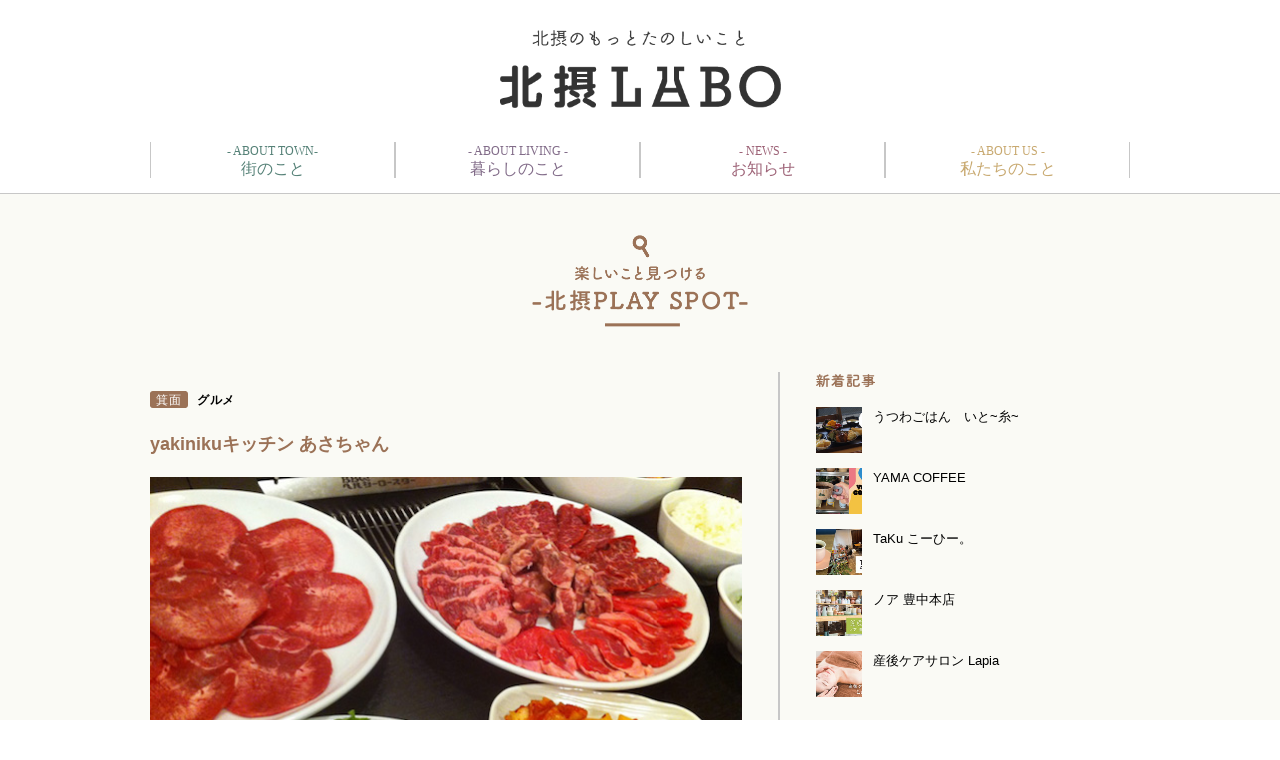

--- FILE ---
content_type: text/html; charset=UTF-8
request_url: https://hokusetsu-labo.com/post-5404/
body_size: 16994
content:
<!DOCTYPE html>
<html dir="ltr" lang="ja" prefix="og: https://ogp.me/ns#">
<head>
<meta name="google-site-verification" content="nplFE8qnULIACOAZwP7Dml9N9KI-Eb3vAOX4QT1paS4" />
<meta charset="UTF-8">
<meta name="viewport" content="width=640px,user-scalable=no">
<link rel="alternate" type="application/rss+xml" title="北摂LABO｜北摂の「もっとたのしいこと」を届けるコミュニティサイト RSS Feed" href="https://hokusetsu-labo.com/feed/" />
<link rel="pingback" href="https://hokusetsu-labo.com/xmlrpc.php" />
<link rel="shortcut icon" href="https://hokusetsu-labo.com/hokusetsu_favicon.ico">
<meta name="description" content="" />
<meta name="keywords" content="北摂PLAY SPOT,グルメ" />
<link rel="stylesheet" href="https://hokusetsu-labo.com/wp-content/themes/simplicity-child/style.css">
<link rel="stylesheet" href="https://hokusetsu-labo.com/wp-content/themes/simplicity/webfonts/css/font-awesome.min.css">
<link rel="stylesheet" href="https://hokusetsu-labo.com/wp-content/themes/simplicity/webfonts/icomoon/style.css">
<link rel="stylesheet" href="https://hokusetsu-labo.com/wp-content/themes/simplicity/css/extension.css">
<link rel="stylesheet" href="https://hokusetsu-labo.com/wp-content/themes/simplicity/css/print.css" type="text/css" media="print" />
<!-- OGP -->
<meta property="og:type" content="article">
<meta property="og:description" content="">
<meta property="og:title" content="yakinikuキッチン あさちゃん">
<meta property="og:url" content="https://hokusetsu-labo.com/post-5404/">
<meta property="og:image" content="https://hokusetsu-labo.com/wp-content/uploads/2017/12/info-asachan_r5_c11.jpg">
<meta property="og:site_name" content="北摂LABO｜北摂の「もっとたのしいこと」を届けるコミュニティサイト">
<meta property="og:locale" content="ja_JP" />
<!-- /OGP -->
<!-- Twitter Card -->
<meta name="twitter:card" content="summary">
<meta name="twitter:description" content="">
<meta name="twitter:title" content="yakinikuキッチン あさちゃん">
<meta name="twitter:url" content="https://hokusetsu-labo.com/post-5404/">
<meta name="twitter:image" content="https://hokusetsu-labo.com/wp-content/uploads/2017/12/info-asachan_r5_c11.jpg">
<meta name="twitter:domain" content="hokusetsu-labo.com">
<!-- /Twitter Card -->

<title>yakinikuキッチン あさちゃん - 北摂LABO｜北摂の「もっとたのしいこと」を届けるコミュニティサイト</title>

		<!-- All in One SEO 4.4.9.2 - aioseo.com -->
		<meta name="description" content="箕面初のヘルシーロースター使用店！服や髪に 臭いがつかない 新感覚の焼肉やさん♪" />
		<meta name="robots" content="max-image-preview:large" />
		<link rel="canonical" href="https://hokusetsu-labo.com/post-5404/" />
		<meta name="generator" content="All in One SEO (AIOSEO) 4.4.9.2" />
		<meta property="og:locale" content="ja_JP" />
		<meta property="og:site_name" content="北摂LABO｜北摂の「もっとたのしいこと」を届けるコミュニティサイト -" />
		<meta property="og:type" content="article" />
		<meta property="og:title" content="yakinikuキッチン あさちゃん - 北摂LABO｜北摂の「もっとたのしいこと」を届けるコミュニティサイト" />
		<meta property="og:description" content="箕面初のヘルシーロースター使用店！服や髪に 臭いがつかない 新感覚の焼肉やさん♪" />
		<meta property="og:url" content="https://hokusetsu-labo.com/post-5404/" />
		<meta property="article:published_time" content="2017-12-25T02:19:38+00:00" />
		<meta property="article:modified_time" content="2025-09-12T07:22:14+00:00" />
		<meta name="twitter:card" content="summary_large_image" />
		<meta name="twitter:title" content="yakinikuキッチン あさちゃん - 北摂LABO｜北摂の「もっとたのしいこと」を届けるコミュニティサイト" />
		<meta name="twitter:description" content="箕面初のヘルシーロースター使用店！服や髪に 臭いがつかない 新感覚の焼肉やさん♪" />
		<script type="application/ld+json" class="aioseo-schema">
			{"@context":"https:\/\/schema.org","@graph":[{"@type":"BlogPosting","@id":"https:\/\/hokusetsu-labo.com\/post-5404\/#blogposting","name":"yakiniku\u30ad\u30c3\u30c1\u30f3 \u3042\u3055\u3061\u3083\u3093 - \u5317\u6442LABO\uff5c\u5317\u6442\u306e\u300c\u3082\u3063\u3068\u305f\u306e\u3057\u3044\u3053\u3068\u300d\u3092\u5c4a\u3051\u308b\u30b3\u30df\u30e5\u30cb\u30c6\u30a3\u30b5\u30a4\u30c8","headline":"yakiniku\u30ad\u30c3\u30c1\u30f3 \u3042\u3055\u3061\u3083\u3093","author":{"@id":"https:\/\/hokusetsu-labo.com\/author\/ubn_plnng\/#author"},"publisher":{"@id":"https:\/\/hokusetsu-labo.com\/#organization"},"image":{"@type":"ImageObject","url":"https:\/\/hokusetsu-labo.com\/wp-content\/uploads\/2017\/12\/info-asachan_r5_c11.jpg","width":594,"height":308},"datePublished":"2017-12-25T02:19:38+09:00","dateModified":"2025-09-12T07:22:14+09:00","inLanguage":"ja","mainEntityOfPage":{"@id":"https:\/\/hokusetsu-labo.com\/post-5404\/#webpage"},"isPartOf":{"@id":"https:\/\/hokusetsu-labo.com\/post-5404\/#webpage"},"articleSection":"\u5317\u6442PLAY SPOT, \u30b0\u30eb\u30e1, \u7b95\u9762, \u713c\u8089, \u30de\u30de\u53cb, \u53cb\u9054\u540c\u58eb, \u304a\u4e00\u4eba\u69d8, \u30ab\u30c3\u30d7\u30eb, \u30d5\u30a1\u30df\u30ea\u30fc"},{"@type":"BreadcrumbList","@id":"https:\/\/hokusetsu-labo.com\/post-5404\/#breadcrumblist","itemListElement":[{"@type":"ListItem","@id":"https:\/\/hokusetsu-labo.com\/#listItem","position":1,"name":"\u5bb6","item":"https:\/\/hokusetsu-labo.com\/","nextItem":"https:\/\/hokusetsu-labo.com\/post-5404\/#listItem"},{"@type":"ListItem","@id":"https:\/\/hokusetsu-labo.com\/post-5404\/#listItem","position":2,"name":"yakiniku\u30ad\u30c3\u30c1\u30f3 \u3042\u3055\u3061\u3083\u3093","previousItem":"https:\/\/hokusetsu-labo.com\/#listItem"}]},{"@type":"Organization","@id":"https:\/\/hokusetsu-labo.com\/#organization","name":"\u5317\u6442LABO\uff5c\u5317\u6442\u306e\u300c\u3082\u3063\u3068\u305f\u306e\u3057\u3044\u3053\u3068\u300d\u3092\u5c4a\u3051\u308b\u30b3\u30df\u30e5\u30cb\u30c6\u30a3\u30b5\u30a4\u30c8","url":"https:\/\/hokusetsu-labo.com\/"},{"@type":"Person","@id":"https:\/\/hokusetsu-labo.com\/author\/ubn_plnng\/#author","url":"https:\/\/hokusetsu-labo.com\/author\/ubn_plnng\/","name":"ubn_plnng","image":{"@type":"ImageObject","@id":"https:\/\/hokusetsu-labo.com\/post-5404\/#authorImage","url":"https:\/\/secure.gravatar.com\/avatar\/a4a0c911ab87ef371f6ef271076ae74a?s=96&d=mm&r=g","width":96,"height":96,"caption":"ubn_plnng"}},{"@type":"WebPage","@id":"https:\/\/hokusetsu-labo.com\/post-5404\/#webpage","url":"https:\/\/hokusetsu-labo.com\/post-5404\/","name":"yakiniku\u30ad\u30c3\u30c1\u30f3 \u3042\u3055\u3061\u3083\u3093 - \u5317\u6442LABO\uff5c\u5317\u6442\u306e\u300c\u3082\u3063\u3068\u305f\u306e\u3057\u3044\u3053\u3068\u300d\u3092\u5c4a\u3051\u308b\u30b3\u30df\u30e5\u30cb\u30c6\u30a3\u30b5\u30a4\u30c8","description":"\u7b95\u9762\u521d\u306e\u30d8\u30eb\u30b7\u30fc\u30ed\u30fc\u30b9\u30bf\u30fc\u4f7f\u7528\u5e97\uff01\u670d\u3084\u9aea\u306b \u81ed\u3044\u304c\u3064\u304b\u306a\u3044 \u65b0\u611f\u899a\u306e\u713c\u8089\u3084\u3055\u3093\u266a","inLanguage":"ja","isPartOf":{"@id":"https:\/\/hokusetsu-labo.com\/#website"},"breadcrumb":{"@id":"https:\/\/hokusetsu-labo.com\/post-5404\/#breadcrumblist"},"author":{"@id":"https:\/\/hokusetsu-labo.com\/author\/ubn_plnng\/#author"},"creator":{"@id":"https:\/\/hokusetsu-labo.com\/author\/ubn_plnng\/#author"},"image":{"@type":"ImageObject","url":"https:\/\/hokusetsu-labo.com\/wp-content\/uploads\/2017\/12\/info-asachan_r5_c11.jpg","@id":"https:\/\/hokusetsu-labo.com\/post-5404\/#mainImage","width":594,"height":308},"primaryImageOfPage":{"@id":"https:\/\/hokusetsu-labo.com\/post-5404\/#mainImage"},"datePublished":"2017-12-25T02:19:38+09:00","dateModified":"2025-09-12T07:22:14+09:00"},{"@type":"WebSite","@id":"https:\/\/hokusetsu-labo.com\/#website","url":"https:\/\/hokusetsu-labo.com\/","name":"\u5317\u6442LABO\uff5c\u5317\u6442\u306e\u300c\u3082\u3063\u3068\u305f\u306e\u3057\u3044\u3053\u3068\u300d\u3092\u5c4a\u3051\u308b\u30b3\u30df\u30e5\u30cb\u30c6\u30a3\u30b5\u30a4\u30c8","inLanguage":"ja","publisher":{"@id":"https:\/\/hokusetsu-labo.com\/#organization"}}]}
		</script>
		<!-- All in One SEO -->

<link rel="alternate" type="application/rss+xml" title="北摂LABO｜北摂の「もっとたのしいこと」を届けるコミュニティサイト &raquo; フィード" href="https://hokusetsu-labo.com/feed/" />
<link rel="alternate" type="application/rss+xml" title="北摂LABO｜北摂の「もっとたのしいこと」を届けるコミュニティサイト &raquo; コメントフィード" href="https://hokusetsu-labo.com/comments/feed/" />
<link rel="alternate" type="application/rss+xml" title="北摂LABO｜北摂の「もっとたのしいこと」を届けるコミュニティサイト &raquo; yakinikuキッチン あさちゃん のコメントのフィード" href="https://hokusetsu-labo.com/post-5404/feed/" />
<script type="text/javascript">
/* <![CDATA[ */
window._wpemojiSettings = {"baseUrl":"https:\/\/s.w.org\/images\/core\/emoji\/14.0.0\/72x72\/","ext":".png","svgUrl":"https:\/\/s.w.org\/images\/core\/emoji\/14.0.0\/svg\/","svgExt":".svg","source":{"concatemoji":"https:\/\/hokusetsu-labo.com\/wp-includes\/js\/wp-emoji-release.min.js"}};
/*! This file is auto-generated */
!function(i,n){var o,s,e;function c(e){try{var t={supportTests:e,timestamp:(new Date).valueOf()};sessionStorage.setItem(o,JSON.stringify(t))}catch(e){}}function p(e,t,n){e.clearRect(0,0,e.canvas.width,e.canvas.height),e.fillText(t,0,0);var t=new Uint32Array(e.getImageData(0,0,e.canvas.width,e.canvas.height).data),r=(e.clearRect(0,0,e.canvas.width,e.canvas.height),e.fillText(n,0,0),new Uint32Array(e.getImageData(0,0,e.canvas.width,e.canvas.height).data));return t.every(function(e,t){return e===r[t]})}function u(e,t,n){switch(t){case"flag":return n(e,"\ud83c\udff3\ufe0f\u200d\u26a7\ufe0f","\ud83c\udff3\ufe0f\u200b\u26a7\ufe0f")?!1:!n(e,"\ud83c\uddfa\ud83c\uddf3","\ud83c\uddfa\u200b\ud83c\uddf3")&&!n(e,"\ud83c\udff4\udb40\udc67\udb40\udc62\udb40\udc65\udb40\udc6e\udb40\udc67\udb40\udc7f","\ud83c\udff4\u200b\udb40\udc67\u200b\udb40\udc62\u200b\udb40\udc65\u200b\udb40\udc6e\u200b\udb40\udc67\u200b\udb40\udc7f");case"emoji":return!n(e,"\ud83e\udef1\ud83c\udffb\u200d\ud83e\udef2\ud83c\udfff","\ud83e\udef1\ud83c\udffb\u200b\ud83e\udef2\ud83c\udfff")}return!1}function f(e,t,n){var r="undefined"!=typeof WorkerGlobalScope&&self instanceof WorkerGlobalScope?new OffscreenCanvas(300,150):i.createElement("canvas"),a=r.getContext("2d",{willReadFrequently:!0}),o=(a.textBaseline="top",a.font="600 32px Arial",{});return e.forEach(function(e){o[e]=t(a,e,n)}),o}function t(e){var t=i.createElement("script");t.src=e,t.defer=!0,i.head.appendChild(t)}"undefined"!=typeof Promise&&(o="wpEmojiSettingsSupports",s=["flag","emoji"],n.supports={everything:!0,everythingExceptFlag:!0},e=new Promise(function(e){i.addEventListener("DOMContentLoaded",e,{once:!0})}),new Promise(function(t){var n=function(){try{var e=JSON.parse(sessionStorage.getItem(o));if("object"==typeof e&&"number"==typeof e.timestamp&&(new Date).valueOf()<e.timestamp+604800&&"object"==typeof e.supportTests)return e.supportTests}catch(e){}return null}();if(!n){if("undefined"!=typeof Worker&&"undefined"!=typeof OffscreenCanvas&&"undefined"!=typeof URL&&URL.createObjectURL&&"undefined"!=typeof Blob)try{var e="postMessage("+f.toString()+"("+[JSON.stringify(s),u.toString(),p.toString()].join(",")+"));",r=new Blob([e],{type:"text/javascript"}),a=new Worker(URL.createObjectURL(r),{name:"wpTestEmojiSupports"});return void(a.onmessage=function(e){c(n=e.data),a.terminate(),t(n)})}catch(e){}c(n=f(s,u,p))}t(n)}).then(function(e){for(var t in e)n.supports[t]=e[t],n.supports.everything=n.supports.everything&&n.supports[t],"flag"!==t&&(n.supports.everythingExceptFlag=n.supports.everythingExceptFlag&&n.supports[t]);n.supports.everythingExceptFlag=n.supports.everythingExceptFlag&&!n.supports.flag,n.DOMReady=!1,n.readyCallback=function(){n.DOMReady=!0}}).then(function(){return e}).then(function(){var e;n.supports.everything||(n.readyCallback(),(e=n.source||{}).concatemoji?t(e.concatemoji):e.wpemoji&&e.twemoji&&(t(e.twemoji),t(e.wpemoji)))}))}((window,document),window._wpemojiSettings);
/* ]]> */
</script>
<style id='wp-emoji-styles-inline-css' type='text/css'>

	img.wp-smiley, img.emoji {
		display: inline !important;
		border: none !important;
		box-shadow: none !important;
		height: 1em !important;
		width: 1em !important;
		margin: 0 0.07em !important;
		vertical-align: -0.1em !important;
		background: none !important;
		padding: 0 !important;
	}
</style>
<link rel='stylesheet' id='wp-block-library-css' href='https://hokusetsu-labo.com/wp-includes/css/dist/block-library/style.min.css' type='text/css' media='all' />
<style id='classic-theme-styles-inline-css' type='text/css'>
/*! This file is auto-generated */
.wp-block-button__link{color:#fff;background-color:#32373c;border-radius:9999px;box-shadow:none;text-decoration:none;padding:calc(.667em + 2px) calc(1.333em + 2px);font-size:1.125em}.wp-block-file__button{background:#32373c;color:#fff;text-decoration:none}
</style>
<style id='global-styles-inline-css' type='text/css'>
body{--wp--preset--color--black: #000000;--wp--preset--color--cyan-bluish-gray: #abb8c3;--wp--preset--color--white: #ffffff;--wp--preset--color--pale-pink: #f78da7;--wp--preset--color--vivid-red: #cf2e2e;--wp--preset--color--luminous-vivid-orange: #ff6900;--wp--preset--color--luminous-vivid-amber: #fcb900;--wp--preset--color--light-green-cyan: #7bdcb5;--wp--preset--color--vivid-green-cyan: #00d084;--wp--preset--color--pale-cyan-blue: #8ed1fc;--wp--preset--color--vivid-cyan-blue: #0693e3;--wp--preset--color--vivid-purple: #9b51e0;--wp--preset--gradient--vivid-cyan-blue-to-vivid-purple: linear-gradient(135deg,rgba(6,147,227,1) 0%,rgb(155,81,224) 100%);--wp--preset--gradient--light-green-cyan-to-vivid-green-cyan: linear-gradient(135deg,rgb(122,220,180) 0%,rgb(0,208,130) 100%);--wp--preset--gradient--luminous-vivid-amber-to-luminous-vivid-orange: linear-gradient(135deg,rgba(252,185,0,1) 0%,rgba(255,105,0,1) 100%);--wp--preset--gradient--luminous-vivid-orange-to-vivid-red: linear-gradient(135deg,rgba(255,105,0,1) 0%,rgb(207,46,46) 100%);--wp--preset--gradient--very-light-gray-to-cyan-bluish-gray: linear-gradient(135deg,rgb(238,238,238) 0%,rgb(169,184,195) 100%);--wp--preset--gradient--cool-to-warm-spectrum: linear-gradient(135deg,rgb(74,234,220) 0%,rgb(151,120,209) 20%,rgb(207,42,186) 40%,rgb(238,44,130) 60%,rgb(251,105,98) 80%,rgb(254,248,76) 100%);--wp--preset--gradient--blush-light-purple: linear-gradient(135deg,rgb(255,206,236) 0%,rgb(152,150,240) 100%);--wp--preset--gradient--blush-bordeaux: linear-gradient(135deg,rgb(254,205,165) 0%,rgb(254,45,45) 50%,rgb(107,0,62) 100%);--wp--preset--gradient--luminous-dusk: linear-gradient(135deg,rgb(255,203,112) 0%,rgb(199,81,192) 50%,rgb(65,88,208) 100%);--wp--preset--gradient--pale-ocean: linear-gradient(135deg,rgb(255,245,203) 0%,rgb(182,227,212) 50%,rgb(51,167,181) 100%);--wp--preset--gradient--electric-grass: linear-gradient(135deg,rgb(202,248,128) 0%,rgb(113,206,126) 100%);--wp--preset--gradient--midnight: linear-gradient(135deg,rgb(2,3,129) 0%,rgb(40,116,252) 100%);--wp--preset--font-size--small: 13px;--wp--preset--font-size--medium: 20px;--wp--preset--font-size--large: 36px;--wp--preset--font-size--x-large: 42px;--wp--preset--spacing--20: 0.44rem;--wp--preset--spacing--30: 0.67rem;--wp--preset--spacing--40: 1rem;--wp--preset--spacing--50: 1.5rem;--wp--preset--spacing--60: 2.25rem;--wp--preset--spacing--70: 3.38rem;--wp--preset--spacing--80: 5.06rem;--wp--preset--shadow--natural: 6px 6px 9px rgba(0, 0, 0, 0.2);--wp--preset--shadow--deep: 12px 12px 50px rgba(0, 0, 0, 0.4);--wp--preset--shadow--sharp: 6px 6px 0px rgba(0, 0, 0, 0.2);--wp--preset--shadow--outlined: 6px 6px 0px -3px rgba(255, 255, 255, 1), 6px 6px rgba(0, 0, 0, 1);--wp--preset--shadow--crisp: 6px 6px 0px rgba(0, 0, 0, 1);}:where(.is-layout-flex){gap: 0.5em;}:where(.is-layout-grid){gap: 0.5em;}body .is-layout-flow > .alignleft{float: left;margin-inline-start: 0;margin-inline-end: 2em;}body .is-layout-flow > .alignright{float: right;margin-inline-start: 2em;margin-inline-end: 0;}body .is-layout-flow > .aligncenter{margin-left: auto !important;margin-right: auto !important;}body .is-layout-constrained > .alignleft{float: left;margin-inline-start: 0;margin-inline-end: 2em;}body .is-layout-constrained > .alignright{float: right;margin-inline-start: 2em;margin-inline-end: 0;}body .is-layout-constrained > .aligncenter{margin-left: auto !important;margin-right: auto !important;}body .is-layout-constrained > :where(:not(.alignleft):not(.alignright):not(.alignfull)){max-width: var(--wp--style--global--content-size);margin-left: auto !important;margin-right: auto !important;}body .is-layout-constrained > .alignwide{max-width: var(--wp--style--global--wide-size);}body .is-layout-flex{display: flex;}body .is-layout-flex{flex-wrap: wrap;align-items: center;}body .is-layout-flex > *{margin: 0;}body .is-layout-grid{display: grid;}body .is-layout-grid > *{margin: 0;}:where(.wp-block-columns.is-layout-flex){gap: 2em;}:where(.wp-block-columns.is-layout-grid){gap: 2em;}:where(.wp-block-post-template.is-layout-flex){gap: 1.25em;}:where(.wp-block-post-template.is-layout-grid){gap: 1.25em;}.has-black-color{color: var(--wp--preset--color--black) !important;}.has-cyan-bluish-gray-color{color: var(--wp--preset--color--cyan-bluish-gray) !important;}.has-white-color{color: var(--wp--preset--color--white) !important;}.has-pale-pink-color{color: var(--wp--preset--color--pale-pink) !important;}.has-vivid-red-color{color: var(--wp--preset--color--vivid-red) !important;}.has-luminous-vivid-orange-color{color: var(--wp--preset--color--luminous-vivid-orange) !important;}.has-luminous-vivid-amber-color{color: var(--wp--preset--color--luminous-vivid-amber) !important;}.has-light-green-cyan-color{color: var(--wp--preset--color--light-green-cyan) !important;}.has-vivid-green-cyan-color{color: var(--wp--preset--color--vivid-green-cyan) !important;}.has-pale-cyan-blue-color{color: var(--wp--preset--color--pale-cyan-blue) !important;}.has-vivid-cyan-blue-color{color: var(--wp--preset--color--vivid-cyan-blue) !important;}.has-vivid-purple-color{color: var(--wp--preset--color--vivid-purple) !important;}.has-black-background-color{background-color: var(--wp--preset--color--black) !important;}.has-cyan-bluish-gray-background-color{background-color: var(--wp--preset--color--cyan-bluish-gray) !important;}.has-white-background-color{background-color: var(--wp--preset--color--white) !important;}.has-pale-pink-background-color{background-color: var(--wp--preset--color--pale-pink) !important;}.has-vivid-red-background-color{background-color: var(--wp--preset--color--vivid-red) !important;}.has-luminous-vivid-orange-background-color{background-color: var(--wp--preset--color--luminous-vivid-orange) !important;}.has-luminous-vivid-amber-background-color{background-color: var(--wp--preset--color--luminous-vivid-amber) !important;}.has-light-green-cyan-background-color{background-color: var(--wp--preset--color--light-green-cyan) !important;}.has-vivid-green-cyan-background-color{background-color: var(--wp--preset--color--vivid-green-cyan) !important;}.has-pale-cyan-blue-background-color{background-color: var(--wp--preset--color--pale-cyan-blue) !important;}.has-vivid-cyan-blue-background-color{background-color: var(--wp--preset--color--vivid-cyan-blue) !important;}.has-vivid-purple-background-color{background-color: var(--wp--preset--color--vivid-purple) !important;}.has-black-border-color{border-color: var(--wp--preset--color--black) !important;}.has-cyan-bluish-gray-border-color{border-color: var(--wp--preset--color--cyan-bluish-gray) !important;}.has-white-border-color{border-color: var(--wp--preset--color--white) !important;}.has-pale-pink-border-color{border-color: var(--wp--preset--color--pale-pink) !important;}.has-vivid-red-border-color{border-color: var(--wp--preset--color--vivid-red) !important;}.has-luminous-vivid-orange-border-color{border-color: var(--wp--preset--color--luminous-vivid-orange) !important;}.has-luminous-vivid-amber-border-color{border-color: var(--wp--preset--color--luminous-vivid-amber) !important;}.has-light-green-cyan-border-color{border-color: var(--wp--preset--color--light-green-cyan) !important;}.has-vivid-green-cyan-border-color{border-color: var(--wp--preset--color--vivid-green-cyan) !important;}.has-pale-cyan-blue-border-color{border-color: var(--wp--preset--color--pale-cyan-blue) !important;}.has-vivid-cyan-blue-border-color{border-color: var(--wp--preset--color--vivid-cyan-blue) !important;}.has-vivid-purple-border-color{border-color: var(--wp--preset--color--vivid-purple) !important;}.has-vivid-cyan-blue-to-vivid-purple-gradient-background{background: var(--wp--preset--gradient--vivid-cyan-blue-to-vivid-purple) !important;}.has-light-green-cyan-to-vivid-green-cyan-gradient-background{background: var(--wp--preset--gradient--light-green-cyan-to-vivid-green-cyan) !important;}.has-luminous-vivid-amber-to-luminous-vivid-orange-gradient-background{background: var(--wp--preset--gradient--luminous-vivid-amber-to-luminous-vivid-orange) !important;}.has-luminous-vivid-orange-to-vivid-red-gradient-background{background: var(--wp--preset--gradient--luminous-vivid-orange-to-vivid-red) !important;}.has-very-light-gray-to-cyan-bluish-gray-gradient-background{background: var(--wp--preset--gradient--very-light-gray-to-cyan-bluish-gray) !important;}.has-cool-to-warm-spectrum-gradient-background{background: var(--wp--preset--gradient--cool-to-warm-spectrum) !important;}.has-blush-light-purple-gradient-background{background: var(--wp--preset--gradient--blush-light-purple) !important;}.has-blush-bordeaux-gradient-background{background: var(--wp--preset--gradient--blush-bordeaux) !important;}.has-luminous-dusk-gradient-background{background: var(--wp--preset--gradient--luminous-dusk) !important;}.has-pale-ocean-gradient-background{background: var(--wp--preset--gradient--pale-ocean) !important;}.has-electric-grass-gradient-background{background: var(--wp--preset--gradient--electric-grass) !important;}.has-midnight-gradient-background{background: var(--wp--preset--gradient--midnight) !important;}.has-small-font-size{font-size: var(--wp--preset--font-size--small) !important;}.has-medium-font-size{font-size: var(--wp--preset--font-size--medium) !important;}.has-large-font-size{font-size: var(--wp--preset--font-size--large) !important;}.has-x-large-font-size{font-size: var(--wp--preset--font-size--x-large) !important;}
.wp-block-navigation a:where(:not(.wp-element-button)){color: inherit;}
:where(.wp-block-post-template.is-layout-flex){gap: 1.25em;}:where(.wp-block-post-template.is-layout-grid){gap: 1.25em;}
:where(.wp-block-columns.is-layout-flex){gap: 2em;}:where(.wp-block-columns.is-layout-grid){gap: 2em;}
.wp-block-pullquote{font-size: 1.5em;line-height: 1.6;}
</style>
<link rel='stylesheet' id='contact-form-7-css' href='https://hokusetsu-labo.com/wp-content/plugins/contact-form-7/includes/css/styles.css' type='text/css' media='all' />
<script type="text/javascript" src="https://hokusetsu-labo.com/wp-includes/js/jquery/jquery.min.js" id="jquery-core-js"></script>
<script type="text/javascript" src="https://hokusetsu-labo.com/wp-includes/js/jquery/jquery-migrate.min.js" id="jquery-migrate-js"></script>
<link rel="https://api.w.org/" href="https://hokusetsu-labo.com/wp-json/" /><link rel="alternate" type="application/json" href="https://hokusetsu-labo.com/wp-json/wp/v2/posts/5404" /><link rel="EditURI" type="application/rsd+xml" title="RSD" href="https://hokusetsu-labo.com/xmlrpc.php?rsd" />
<meta name="generator" content="WordPress 6.4.7" />
<link rel='shortlink' href='https://hokusetsu-labo.com/?p=5404' />
<link rel="alternate" type="application/json+oembed" href="https://hokusetsu-labo.com/wp-json/oembed/1.0/embed?url=https%3A%2F%2Fhokusetsu-labo.com%2Fpost-5404%2F" />
<link rel="alternate" type="text/xml+oembed" href="https://hokusetsu-labo.com/wp-json/oembed/1.0/embed?url=https%3A%2F%2Fhokusetsu-labo.com%2Fpost-5404%2F&#038;format=xml" />
<script type="text/javascript">
	window._se_plugin_version = '8.1.9';
</script>
<style type="text/css">
a {
  color:#000000;
}
a:hover,
#new-entries a:hover,
#popular-entries a:hover,
.wpp-list a:hover,
.entry-read a:hover,
.entry .post-meta a:hover,
.related-entry-read a:hover,
.entry a:hover,
.related-entry-title a:hover,
.navigation a:hover,
#footer-widget a:hover,
.article-list .entry-title a:hover {
  color:#686868;
}
ul.snsp li.twitter-page a span{
  color: #55acee !important;
}

ul.snsp li.facebook-page a span{
  color: #3b5998 !important;
}

ul.snsp li.google-plus-page a span{
  color: #dd4b39 !important;
}

ul.snsp li.instagram-page a span{
  color: #3f729b !important;
}

ul.snsp li.hatebu-page a span{
  color: #008fde !important;
}

ul.snsp li.pinterest-page a span{
  color: #cc2127 !important;
}

ul.snsp li.youtube-page a span{
  color: #e52d27 !important;
}

ul.snsp li.flickr-page a span{
  color: #1d1d1b !important;
}

ul.snsp li.line-page a span{
  color: #00c300 !important;
}

ul.snsp li.feedly-page a span{
  color: #87bd33 !important;
}

ul.snsp li.rss-page a span{
  color: #fe9900 !important;
}

ul.snsp li a:hover{
  opacity: 0.7;
}
@media screen and (max-width:639px){
  .article br{
    display: block;
  }
}
.entry-content{
  margin-left: 0;
}
</style>
<!-- pc -->
<link href="https://hokusetsu-labo.com/wp-content/themes/simplicity-child/common/default.css" rel="stylesheet" type="text/css" media="only screen and (min-width:668px)" />
<link href="https://hokusetsu-labo.com/wp-content/themes/simplicity-child/common/css/main_top.css?1768993756" rel="stylesheet" type="text/css" media="only screen and (min-width:668px)" />
<!-- sp -->
<link href="https://hokusetsu-labo.com/wp-content/themes/simplicity-child/common/defaultSp.css" rel="stylesheet" type="text/css" media="only screen and (max-width:667px)" />
<link href="https://hokusetsu-labo.com/wp-content/themes/simplicity-child/common/css/mainSp_top.css?1768993756" rel="stylesheet" type="text/css" media="only screen and (max-width:667px)" />

<!--[if lt IE 9]><script src="common/js/html5.js"></script><![endif]-->
<script src="https://hokusetsu-labo.com/wp-content/themes/simplicity-child/common/js/jquery-2.1.4.min.js"></script>
<script src="https://hokusetsu-labo.com/wp-content/themes/simplicity-child/common/js/jquery.easing.min.js"></script>
<script src="https://hokusetsu-labo.com/wp-content/themes/simplicity-child/common/js/velocity.min.js"></script>
<script src="https://hokusetsu-labo.com/wp-content/themes/simplicity-child/common/js/css_browser_selector.js"></script>




<!-- slick.js -->
<script src="https://hokusetsu-labo.com/wp-content/themes/simplicity-child/slider_sub/slick.min.js"></script>
<link href="https://hokusetsu-labo.com/wp-content/themes/simplicity-child/slider_sub/slick.css" rel="stylesheet" type="text/css" />
<script>
	$(function() {
	$('#related-entries .slide_related').slick({
	  slidesToShow: 2, //スライドが見える数
	  slidesToScroll: 1, //スライドがスクロールする数
	  autoplay:true,
	  autoplaySpeed:2000,
	  speed:1000,
	  infinite: true, //無限スクロール
	  draggable: true, //マウスドラッグでのスクロール
	  mobileFirst: true,
	  centerMode: true,
	  centerPadding: 0,
	  focusOnSelect: true,
	  arrows:  true,
	  prevArrow: $('#related-entries .slick-related-prev'),
	  nextArrow: $('#related-entries .slick-related-next'), 
	  lazyLoad: 'progressive'
	 });
	});
</script>

<script>
$(function() {
 	$('.f_g_nav .hd_town').hover(
	    function() {
	        //マウスカーソルが重なった時の処理
	        $('.f_g_nav .hd_town_sub').css('display', 'block');
	    },
	    function() {
	        //マウスカーソルが離れた時の処理
	        $('.f_g_nav .hd_town_sub').css('display', 'none');
	        
	    }
	);
 	$('.f_g_nav .hd_living').hover(
	    function() {
	        //マウスカーソルが重なった時の処理
	        $('.f_g_nav .hd_living_sub').css('display', 'block');
	    },
	    function() {
	        //マウスカーソルが離れた時の処理
	        $('.f_g_nav .hd_living_sub').css('display', 'none');
	        
	    }
	);
 	$('.scrollnav .hd_town').hover(
	    function() {
	        //マウスカーソルが重なった時の処理
	        $('.scrollnav .hd_town_sub_div').css('display', 'block');
	        $('.scrollnav .hd_living_sub_div').css('display', 'none');
	    }
	);
 	$('.scrollnav .hd_living').hover(
	    function() {
	        //マウスカーソルが重なった時の処理
	        $('.scrollnav .hd_town_sub_div').css('display', 'none');
	        $('.scrollnav .hd_living_sub_div').css('display', 'block');
	    }
	);
 	$('.scrollnav .hd_town_sub_div').hover(
	    function() {
	        //マウスカーソルが重なった時の処理
	        $(this).css('display', 'block');
	        $(".g_nav ul li.hd_town").addClass("active");
	    },
	    function() {
	        //マウスカーソルが離れた時の処理
	        $(this).css('display', 'none');
	        $(".g_nav ul li.hd_town").removeClass("active");
	    }
	);
 	$('.scrollnav .hd_living_sub_div').hover(
	    function() {
	        //マウスカーソルが重なった時の処理
	        $(this).css('display', 'block');
	        $(".g_nav ul li.hd_living").addClass("active");
	    },
	    function() {
	        //マウスカーソルが離れた時の処理
	        $(this).css('display', 'none');
	        $(".g_nav ul li.hd_living").removeClass("active");
	    }
	);
	
});
$(function() {
    $(window).on('load resize', function(){
        // masthead scroll
        var header   = $('.scrollnav'); // fixed DOM
        var addclass = 'scrolled'; // add css class
        var offset   = header.offset();
        var scrollY  = offset.top; // scroll
	
        $(window).scroll(function() {
        if ($(window).scrollTop() > 100) {
            $(".scrollnav").css('display','block');
            $(".normalnav").css('display','none');
        } else {
            $(".scrollnav").css('display','none');
            $(".normalnav").css('display','block');
        }
    });
})
});
</script>

<!-- Google Tag Manager -->
<script>(function(w,d,s,l,i){w[l]=w[l]||[];w[l].push({'gtm.start':
new Date().getTime(),event:'gtm.js'});var f=d.getElementsByTagName(s)[0],
j=d.createElement(s),dl=l!='dataLayer'?'&l='+l:'';j.async=true;j.src=
'https://www.googletagmanager.com/gtm.js?id='+i+dl;f.parentNode.insertBefore(j,f);
})(window,document,'script','dataLayer','GTM-KBWGPH5');</script>
<!-- End Google Tag Manager -->


</head>
  <body class="post-template-default single single-post postid-5404 single-format-standard">
  <!-- Google Tag Manager (noscript) -->
<noscript><iframe src="https://www.googletagmanager.com/ns.html?id=GTM-KBWGPH5"
height="0" width="0" style="display:none;visibility:hidden"></iframe></noscript>
<!-- End Google Tag Manager (noscript) -->
    <div id="container">

      <!-- header -->
      <div id="header" class="clearfix">
        <div id="header-in">

            
          <div id="h-top" class="normalnav">

            <div class="top-title-catchphrase">
              <!-- サイトのタイトル -->
<p id="site-title">
  <a href="https://hokusetsu-labo.com/"><img src="http://hokusetsu-labo.com/wp-content/uploads/2016/09/main_logo.png" alt="北摂LABO｜北摂の「もっとたのしいこと」を届けるコミュニティサイト" class="site-title-img" /></a></p>
<!-- サイトの概要 -->
<p id="site-description">
  </p>
            </div>
            <img id="menu_btn" class="pc_none" src="https://hokusetsu-labo.com/wp-content/themes/simplicity-child/common/img/header/sp/menu_btn.png" alt="メニュー">
            <div class="g_nav f_g_nav">
                <ul>
                    <li class="hd_town">
                		<a href="javascript:void();"><span class="slb27">- ABOUT TOWN-</span>街のこと</a>
                		<ul class="hd_town_sub sub nsj">
                			<li><a href="https://hokusetsu-labo.com/post_picup/">PICK UP 特集</a></li>
                			<li><a href="https://hokusetsu-labo.com/category/post_playspot/">北摂 PLAY SPOT</a></li>
                			<li><a href="https://hokusetsu-labo.com/category/post_event/">北摂のイベント</a></li>
                		</ul>
                	</li>
                    <li class="hd_living">
                		<a href="javascript:void();"><span class="slb27">- ABOUT LIVING -</span>暮らしのこと</a>
                		<ul class="hd_living_sub sub nsj">
                			<li><a href="https://hokusetsu-labo.com/category/post_basic/">暮らしのキホン</a></li>
                			<li><a href="https://hokusetsu-labo.com/category/post_design//">暮らしのデザイン</a></li>
                			<li><a href="https://hokusetsu-labo.com/category/post_maintenance/">暮らしのメンテナンス</a></li>
                		</ul>
                	</li>
                    <li class="hd_news"><a href="https://hokusetsu-labo.com/information/"><span class="slb27">- NEWS -</span>お知らせ</a></li>
                    <li class="hd_us"><a href="https://hokusetsu-labo.com/#aboutus"><span class="slb27">- ABOUT US -</span>私たちのこと</a></li>
                </ul>
            </div>
            </div>
          <div id="h-top" class="scrollnav">

            <div class="top-title-catchphrase">
              <!-- サイトのタイトル -->
<p id="site-title">
  <a href="https://hokusetsu-labo.com/"><img src="http://hokusetsu-labo.com/wp-content/uploads/2016/09/main_logo.png" alt="北摂LABO｜北摂の「もっとたのしいこと」を届けるコミュニティサイト" class="site-title-img" /></a></p>
<!-- サイトの概要 -->
<p id="site-description">
  </p>
            </div>
            <img id="menu_btn" class="pc_none" src="https://hokusetsu-labo.com/wp-content/themes/simplicity-child/common/img/header/sp/menu_btn.png" alt="メニュー">
            <div class="g_nav ">
                <ul>
                    <li class="hd_town">
                		<a href="javascript:void();"><span class="slb27">- ABOUT TOWN-</span>街のこと</a>

                	</li>
                    <li class="hd_living">
                		<a href="javascript:void();"><span class="slb27">- ABOUT LIVING -</span>暮らしのこと</a>
                	</li>
                    <li class="hd_news"><a href="https://hokusetsu-labo.com/information/"><span class="slb27">- NEWS -</span>お知らせ</a></li>
                    <li class="hd_us"><a href="https://hokusetsu-labo.com/#aboutus"><span class="slb27">- ABOUT US -</span>私たちのこと</a></li>
                </ul>
            </div>
            <div class="hd_town_sub_div">
	    		<ul class="hd_town_sub sub nsj">
	    			<li><a href="https://hokusetsu-labo.com/post_picup/">PICK UP 特集</a></li>
	    			<li><a href="https://hokusetsu-labo.com/category/post_playspot/">北摂 PLAY SPOT</a></li>
	    			<li><a href="https://hokusetsu-labo.com/category/post_event/">北摂のイベント</a></li>
	    		</ul>
	    	</div>
            <div class="hd_living_sub_div">
	    		<ul class="hd_living_sub sub nsj">
	    			<li><a href="https://hokusetsu-labo.com/category/post_basic/">暮らしのキホン</a></li>
	    			<li><a href="https://hokusetsu-labo.com/category/post_design//">暮らしのデザイン</a></li>
	    			<li><a href="https://hokusetsu-labo.com/category/post_maintenance/">暮らしのメンテナンス</a></li>
	    		</ul>
	    	</div>
        </div><!-- /#h-top -->


      </div><!-- /#header-in -->
      </div>
    <p>
      <!-- /#header -->
    </p>
      

      <!-- 本体部分 -->
      <div id="body">
        <div id="body-in">

          <!-- main -->
          <div id="main">


    <div class="wrap_out ttl_wrap large_ttl">
        <div class="wrap_main">
            <div class="wrap_in">

				                <img src="https://hokusetsu-labo.com/wp-content/themes/simplicity-child/common/img/ttl_img/post_playspot.png" alt="北摂PLAY SPOT">
                              
              
            
            </div><!--/.wrap_in-->
        </div><!--/.wrap_main-->
    </div><!--/.wrap_out-->



    <div class="wrap_out									  post_playspot
									  ">
        <div class="wrap_main">
            <div class="wrap_in">
            
                <div class="main_column">
                                  
				                      <p class="news_area_day">
                      <span class="cate_chip_wrap"><a href="https://hokusetsu-labo.com/tax_region/%e7%ae%95%e9%9d%a2/" rel="tag">箕面</a></span>
                      <a class="cate_chip" href="https://hokusetsu-labo.com/category/gourmet">グルメ</a>                      
                      
                      
                    </p>
				  
                                        <h2 class="post_ttl_h2">yakinikuキッチン あさちゃん</h2>
                    <img width="594" height="308" src="https://hokusetsu-labo.com/wp-content/uploads/2017/12/info-asachan_r5_c11.jpg" class="attachment-full size-full wp-post-image" alt="" decoding="async" fetchpriority="high" srcset="https://hokusetsu-labo.com/wp-content/uploads/2017/12/info-asachan_r5_c11.jpg 594w, https://hokusetsu-labo.com/wp-content/uploads/2017/12/info-asachan_r5_c11-300x156.jpg 300w" sizes="(max-width: 594px) 100vw, 594px" />                          <div id="the-content" class="entry-content">
                                                        </div>
                                        
                    <h3 class="sub_post_title">ヘルシーロースターを使った煙も出ず、臭いもつきにい新感覚の焼肉屋さん</h3>                    <p class="post_text">焼肉を思い切り食べたいけど脂分が気になる…そんな方にも安心！<br />
「yakinikuキッチンあさちゃん」では、「ヘルシーロースター」を採用した新しい焼肉を提案されています！<br />
<br />
そもそも「ヘルシーロースター」って？<br />
焼肉をヘルシーに、美味しく頂ける秘訣をご紹介します＊<br />
<br />
①余分な油を落としてくれるからカロリーカット！<br />
②血のアクを噴出し落としてくれる！<br />
③お肉を焦がさず食べられる！<br />
<br />
セラミック炭火の遠赤外線が内部まで浸透し、霜降りの余分な油を溶かして落とします。<br />
血のアクが上にどんどん吹き出してくるので程々に焼けた頃に裏返し、10秒ほど置いてから召し上がると、とてもヘルシーに美味しく焼き上がるのだとか！<br />
<br />
</p>                    <img class="post_photo" src="https://hokusetsu-labo.com/wp-content/uploads/2017/12/info-asachan_r9_c1.jpg" alt="">  
                      
                    
                    <h3 class="sub_post_title">煙も出ず、臭いもつきにくい！</h3>                    <p class="post_text">ヘルシーロースターで焼くと煙も出ず、臭いもつきにくいためランチでも気軽に行けちゃいます！<br />
仕事中は臭いが付いてしまうから…と、諦めていた方、朗報です♬<br />
<br />
「本日のおすすめ」料理では、牛すじ豆腐やみそハラミなど、気になるメニューもたくさん。<br />
女子会や宴会、お一人様やご家族で、楽しく、ヘルシーに焼肉を楽しんでみてはいかがでしょうか＊</p>                    <img class="post_photo" src="https://hokusetsu-labo.com/wp-content/uploads/2017/12/info-asachan_r9_c3.jpg" alt="">  
                      
                    
                                                              
                      
                    
                                                              
                      
                    
                                                              
                      
                    
                    <div class="spot_map_area">
                    <h4 class="spot_name">yakinikuキッチン あさちゃん</h4>                                        <p class="spot_tel"><span>電話</span>072-722-8551</p>                    
					                          <p class="spot_address"><span>住所</span>大阪府箕面市西小路4丁目4-33　小林ビル2階</p>                                        
                    <p class="spot_station"><span>最寄駅</span>阪急箕面線 牧落駅 徒歩6分 ・阪急箕面線 箕面駅 徒歩14分</p>                    
					                          <p class="spot_time"><span>営業時間</span>火・水・木　11:30〜20:00 <br>金・土・日　11:30〜22:00<br>テイクアウトは20:00まで<br>焼肉の営業は金土日のみ<br>詳しくは店頭までお問い合わせください</p>                                        
                    <p class="spot_holiday"><span>定休日</span>月曜日</p>                                        <p class="spot_remarks"><span>備考</span><a href="https://www.facebook.com/yakiniku.asachan/" style="color:blue">Facebookはこちら</a><br>
<a href="https://www.instagram.com/karaageasachan/?hl=ja" target="_blank">■Instagram(@karaageasachan)はこちら</a></p>                    </div>
					
                                        <div class="shop_area_map">
					  <script type="text/javascript" src="https://maps.googleapis.com/maps/api/js?key=AIzaSyDwnmvhK4exBxR0cCha5k1vUK2S_CvRBZg&callback=initMap"></script>
                      <script>
                      function map_canvas() {
                      //マーカーの情報
                        var data = new Array();
                      
                          data.push({
                            lat: '34.8262896', //緯度
                            lng: '135.46921350000002', //経度
                          });
                      
                      //初期位置に、上記配列の一番初めの緯度経度を格納
                        var latlng = new google.maps.LatLng(data[0].lat, data[0].lng);
                       
                        var opts = {
                          zoom: 18,//地図の縮尺
                          center: latlng, //初期位置の変数
                          mapTypeId: google.maps.MapTypeId.ROADMAP
                          };
                       
                      //地図を表示させるエリアのidを指定
                        var map = new google.maps.Map(document.getElementById("map"), opts);
                       
                      //マーカーを配置するループ
                        for (i = 0; i < data.length; i++) {
                          var markers = new google.maps.Marker({
                            position: new google.maps.LatLng(data[i].lat, data[i].lng),
                            map: map
                          });
                        }
                      }
                       
                      //地図描画を実行
                      google.maps.event.addDomListener(window, 'load', map_canvas);
                      </script> 
                     <div id="map" class="spot_map"></div>                        
                    
                    </div>
					                    	
                      
                    
                                        <div class="like_box_wrap">
                        <div class="like_box_wrap_in">
                            <div class="like_box_wrap_photo">
							<img width="594" height="308" src="https://hokusetsu-labo.com/wp-content/uploads/2017/12/info-asachan_r5_c11.jpg" class="attachment-full size-full wp-post-image" alt="" decoding="async" srcset="https://hokusetsu-labo.com/wp-content/uploads/2017/12/info-asachan_r5_c11.jpg 594w, https://hokusetsu-labo.com/wp-content/uploads/2017/12/info-asachan_r5_c11-300x156.jpg 300w" sizes="(max-width: 594px) 100vw, 594px" />                            </div>
                            <div class="like_box_wrap_text">
                            <div class="fb-like" data-href="https://www.facebook.com/urbanplanning1/" data-layout="button_count" data-action="like" data-show-faces="false" data-share="false" data-size="small"></div>
                            <p class="text_001">この記事が気に入ったら</p>
                            <p class="text_002">いいねしよう！</p>
                            <p class="text_003">最新記事をお届けします。</p>
                            </div>
                        </div>
                    </div>
                    <div id="sns-group" class="sns-group sns-group-bottom">
                    <div class="sns-group sns-group-viral">
  <div class="sns-buttons sns-buttons-icon">
    <ul class="snsb clearfix snsbs">
      	<li class="twitter-btn-icon"><a href="//twitter.com/share?text=yakiniku%E3%82%AD%E3%83%83%E3%83%81%E3%83%B3+%E3%81%82%E3%81%95%E3%81%A1%E3%82%83%E3%82%93&amp;url=https%3A%2F%2Fhokusetsu-labo.com%2Fpost-5404%2F" class="twitter-btn-icon-link" target="blank" rel="nofollow"><span class="social-icon icon-twitter"></span><!-- <span class="social-count twitter-count"><span class="fa fa-spinner fa-pulse"></span></span> --></a></li>
          	<li class="facebook-btn-icon"><a href="//www.facebook.com/sharer/sharer.php?u=https://hokusetsu-labo.com/post-5404/&amp;t=yakiniku%E3%82%AD%E3%83%83%E3%83%81%E3%83%B3+%E3%81%82%E3%81%95%E3%81%A1%E3%82%83%E3%82%93" class="facebook-btn-icon-link" target="blank" rel="nofollow"><span class="social-icon icon-facebook"></span><span class="social-count facebook-count"><span class="fa fa-spinner fa-pulse"></span></span></a></li>
          	<li class="google-plus-btn-icon"><a href="//plus.google.com/share?url=https%3A%2F%2Fhokusetsu-labo.com%2Fpost-5404%2F" onclick="javascript:window.open(this.href, '', 'menubar=no,toolbar=no,resizable=yes,scrollbars=yes,height=600,width=600');return false;" class="google-plus-btn-icon-link" target="blank" rel="nofollow"><span class="social-icon icon-googleplus"></span><span class="social-count googleplus-count"><span class="fa fa-spinner fa-pulse"></span></span></a></li>
          	<li class="hatena-btn-icon">    <a href="//b.hatena.ne.jp/add?mode=confirm&amp;url=https%3A%2F%2Fhokusetsu-labo.com%2Fpost-5404%2F&amp;title=yakiniku%E3%82%AD%E3%83%83%E3%83%81%E3%83%B3+%E3%81%82%E3%81%95%E3%81%A1%E3%82%83%E3%82%93+-+%E5%8C%97%E6%91%82LABO%EF%BD%9C%E5%8C%97%E6%91%82%E3%81%AE%E3%80%8C%E3%82%82%E3%81%A3%E3%81%A8%E3%81%9F%E3%81%AE%E3%81%97%E3%81%84%E3%81%93%E3%81%A8%E3%80%8D%E3%82%92%E5%B1%8A%E3%81%91%E3%82%8B%E3%82%B3%E3%83%9F%E3%83%A5%E3%83%8B%E3%83%86%E3%82%A3%E3%82%B5%E3%82%A4%E3%83%88" class="hatena-btn-icon-link" target="blank" rel="nofollow"><span class="social-icon icon-hatena"></span><span class="social-count hatebu-count"><span class="fa fa-spinner fa-pulse"></span></span></a></li>
          	<li class="pocket-btn-icon"><a href="//getpocket.com/edit?url=https://hokusetsu-labo.com/post-5404/" class="pocket-btn-icon-link" target="blank" rel="nofollow"><span class="social-icon icon-pocket"></span><span class="social-count pocket-count"><span class="fa fa-spinner fa-pulse"></span></span></a></li>
                      </ul>
</div>
</div>                    </div>
                        
                    <section id="under-entry-body">
                        <h4>
                        
                        						  <img src="https://hokusetsu-labo.com/wp-content/themes/simplicity-child/common/img/ttl_img/brn/kanrenkizi.png" alt="関連記事">
						  
                        </h4>
                        
                                                <div id="related-entries">
                                                                                <div class="slide_related_wrap">
                                <div class="slide_related">
                                                                    <div class="related-entry-thumb">
                                      <a class="related-entry-thumb_img" href="https://hokusetsu-labo.com/post-7517/" title="お菓子教室C&#038;Wgâteau">
                                                                            <img width="320" height="240" src="https://hokusetsu-labo.com/wp-content/uploads/2018/11/594-308-320x240.jpg" class="thumbnail-entry-thumb-image wp-post-image" alt="お菓子教室C&#038;Wgâteau" decoding="async" />                                                                            </a>
                                      
									                                                                           
									                                        <a href="https://hokusetsu-labo.com/post-7517/" title="お菓子教室C&#038;Wgâteau">
                                      
									                                      <p class="ttl">お菓子教室C&Wgâteau</p>
                                        										<p class="post_text">グリーンエクセルマンション405の一室にある「C&Wgateau」さん。<br …</p>
                                                                            
                                      </a>
                                                                          </div>
                                                                    <div class="related-entry-thumb">
                                      <a class="related-entry-thumb_img" href="https://hokusetsu-labo.com/post-5765/" title="PAIN PLATEAU(パンプラトー)">
                                                                            <img width="320" height="240" src="https://hokusetsu-labo.com/wp-content/uploads/2018/02/594-308-1-320x240.jpg" class="thumbnail-entry-thumb-image wp-post-image" alt="PAIN PLATEAU(パンプラトー)" decoding="async" loading="lazy" />                                                                            </a>
                                      
									                                                                           
									                                        <a href="https://hokusetsu-labo.com/post-5765/" title="PAIN PLATEAU(パンプラトー)">
                                      
									                                      <p class="ttl">PAIN PLATEAU(パンプ…</p>
                                        										<p class="post_text">阪急山田駅のすぐ近くにオープンした「PAIN PLATEAU(パンプラトー)」さ…</p>
                                                                            
                                      </a>
                                                                          </div>
                                                                    <div class="related-entry-thumb">
                                      <a class="related-entry-thumb_img" href="https://hokusetsu-labo.com/yakigashiya-lucca/" title="Yakigashiya Lucca">
                                                                            <img width="320" height="240" src="https://hokusetsu-labo.com/wp-content/uploads/2017/11/594308-1-320x240.jpg" class="thumbnail-entry-thumb-image wp-post-image" alt="Yakigashiya Lucca" decoding="async" loading="lazy" />                                                                            </a>
                                      
									                                                                           
									                                        <a href="https://hokusetsu-labo.com/yakigashiya-lucca/" title="Yakigashiya Lucca">
                                      
									                                      <p class="ttl">Yakigashiya Lucc…</p>
                                        										<p class="post_text">豊中駅から徒歩２分と、すぐそばにあるのはライトブルーの外観が目を引く「Yakig…</p>
                                                                            
                                      </a>
                                                                          </div>
                                                                    <div class="related-entry-thumb">
                                      <a class="related-entry-thumb_img" href="https://hokusetsu-labo.com/post-1002/" title="北摂ワインズ">
                                                                            <img width="320" height="240" src="https://hokusetsu-labo.com/wp-content/uploads/2016/11/594308hokusetsuwines-320x240.jpg" class="thumbnail-entry-thumb-image wp-post-image" alt="北摂ワインズ" decoding="async" loading="lazy" />                                                                            </a>
                                      
									                                                                           
									                                        <a href="https://hokusetsu-labo.com/post-1002/" title="北摂ワインズ">
                                      
									                                      <p class="ttl">北摂ワインズ</p>
                                        										<p class="post_text">他ではなかなか見ることの出来ない自然派ワインばかりを取り揃えるお店。<br />…</p>
                                                                            
                                      </a>
                                                                          </div>
                                                                    <div class="related-entry-thumb">
                                      <a class="related-entry-thumb_img" href="https://hokusetsu-labo.com/yama-coffee/" title="YAMA COFFEE">
                                                                            <img width="320" height="240" src="https://hokusetsu-labo.com/wp-content/uploads/2025/09/TOP_yamacoffee2-320x240.jpg" class="thumbnail-entry-thumb-image wp-post-image" alt="YAMA COFFEE" decoding="async" loading="lazy" />                                                                            </a>
                                      
									                                                                           
									                                        <a href="https://hokusetsu-labo.com/yama-coffee/" title="YAMA COFFEE">
                                      
									                                      <p class="ttl">YAMA COFFEE</p>
                                        										<p class="post_text">創業30年の珈琲焙煎所を継いで2025年3月に新しくリニューアルオープンした「Y…</p>
                                                                            
                                      </a>
                                                                          </div>
                                                                    <div class="related-entry-thumb">
                                      <a class="related-entry-thumb_img" href="https://hokusetsu-labo.com/post-426/" title="Bocci de Birra （ボッチデビッラ）">
                                                                            <img width="320" height="240" src="https://hokusetsu-labo.com/wp-content/uploads/2016/10/594308boccidebirra-320x240.jpg" class="thumbnail-entry-thumb-image wp-post-image" alt="Bocci de Birra （ボッチデビッラ）" decoding="async" loading="lazy" />                                                                            </a>
                                      
									                                                                           
									                                        <a href="https://hokusetsu-labo.com/post-426/" title="Bocci de Birra （ボッチデビッラ）">
                                      
									                                      <p class="ttl">Bocci de Birra （…</p>
                                        										<p class="post_text">気軽にイタリアンを楽しめるBocci de Birraさん。<br />
アッ…</p>
                                                                            
                                      </a>
                                                                          </div>
                                                                    <div class="related-entry-thumb">
                                      <a class="related-entry-thumb_img" href="https://hokusetsu-labo.com/co-so-a-do-zakka/" title="co so a do. zakka">
                                                                            <img width="320" height="240" src="https://hokusetsu-labo.com/wp-content/uploads/2016/11/594308cosoado2-320x240.jpg" class="thumbnail-entry-thumb-image wp-post-image" alt="co so a do. zakka" decoding="async" loading="lazy" />                                                                            </a>
                                      
									                                                                           
									                                        <a href="https://hokusetsu-labo.com/co-so-a-do-zakka/" title="co so a do. zakka">
                                      
									                                      <p class="ttl">co so a do. zakk…</p>
                                        										<p class="post_text">飲食や物販等の商業施設の空間デザインや住宅のリフォームを手がける設計事務所に加え…</p>
                                                                            
                                      </a>
                                                                          </div>
                                                                    <div class="related-entry-thumb">
                                      <a class="related-entry-thumb_img" href="https://hokusetsu-labo.com/post-5413/" title="cafe de 10番 箕面市役所前">
                                                                            <img width="320" height="240" src="https://hokusetsu-labo.com/wp-content/uploads/2017/12/329373_334635486625492_1059382166_o-320x240.jpg" class="thumbnail-entry-thumb-image wp-post-image" alt="cafe de 10番 箕面市役所前" decoding="async" loading="lazy" />                                                                            </a>
                                      
									                                                                           
									                                        <a href="https://hokusetsu-labo.com/post-5413/" title="cafe de 10番 箕面市役所前">
                                      
									                                      <p class="ttl">cafe de 10番 箕面市役…</p>
                                        										<p class="post_text">箕面市役所のすぐそばにある「cafe de 10番 箕面市役所前」さん。<br …</p>
                                                                            
                                      </a>
                                                                          </div>
                                                                    <div class="related-entry-thumb">
                                      <a class="related-entry-thumb_img" href="https://hokusetsu-labo.com/post-3715/" title="Patisserie cri de coq（パティスリークリドコック）">
                                                                            <img width="320" height="240" src="https://hokusetsu-labo.com/wp-content/uploads/2017/06/9e7ab22667c495b198c5050d051470a8-320x240.jpg" class="thumbnail-entry-thumb-image wp-post-image" alt="Patisserie cri de coq（パティスリークリドコック）" decoding="async" loading="lazy" />                                                                            </a>
                                      
									                                                                           
									                                        <a href="https://hokusetsu-labo.com/post-3715/" title="Patisserie cri de coq（パティスリークリドコック）">
                                      
									                                      <p class="ttl">Patisserie cri d…</p>
                                        										
                                                                            
                                      </a>
                                                                          </div>
                                                                    <div class="related-entry-thumb">
                                      <a class="related-entry-thumb_img" href="https://hokusetsu-labo.com/post-3413/" title="akkord ( アコルト）">
                                                                            <img width="320" height="240" src="https://hokusetsu-labo.com/wp-content/uploads/2017/05/76c4af51260c94765e3846127e07dae4-320x240.png" class="thumbnail-entry-thumb-image wp-post-image" alt="akkord ( アコルト）" decoding="async" loading="lazy" />                                                                            </a>
                                      
									                                                                           
									                                        <a href="https://hokusetsu-labo.com/post-3413/" title="akkord ( アコルト）">
                                      
									                                      <p class="ttl">akkord ( アコルト）</p>
                                        										<p class="post_text">素敵な店舗がたくさん入る服部緑地のマンション、グリーンエクセルの102号室にある…</p>
                                                                            
                                      </a>
                                                                          </div>
                                                                    <div class="related-entry-thumb">
                                      <a class="related-entry-thumb_img" href="https://hokusetsu-labo.com/post-3846/" title="Hair Balance Coty(コティ)">
                                                                            <img width="320" height="240" src="https://hokusetsu-labo.com/wp-content/uploads/2017/07/ae46b1f460ee46f789c27b264a6cb421-320x240.jpg" class="thumbnail-entry-thumb-image wp-post-image" alt="Hair Balance Coty(コティ)" decoding="async" loading="lazy" />                                                                            </a>
                                      
									                                                                           
									                                        <a href="https://hokusetsu-labo.com/post-3846/" title="Hair Balance Coty(コティ)">
                                      
									                                      <p class="ttl">Hair Balance Cot…</p>
                                        										<p class="post_text">岸辺駅から徒歩2分と、アクセス便利な場所にある「Coty（コティ）」さん。<br…</p>
                                                                            
                                      </a>
                                                                          </div>
                                                                    <div class="related-entry-thumb">
                                      <a class="related-entry-thumb_img" href="https://hokusetsu-labo.com/post-2437/" title="Monsieur MAKINO（ムッシュマキノ）向丘本店">
                                                                            <img width="320" height="240" src="https://hokusetsu-labo.com/wp-content/uploads/2017/03/594308-7-320x240.jpg" class="thumbnail-entry-thumb-image wp-post-image" alt="Monsieur MAKINO（ムッシュマキノ）向丘本店" decoding="async" loading="lazy" />                                                                            </a>
                                      
									                                                                           
									                                        <a href="https://hokusetsu-labo.com/post-2437/" title="Monsieur MAKINO（ムッシュマキノ）向丘本店">
                                      
									                                      <p class="ttl">Monsieur MAKINO（…</p>
                                        										<p class="post_text">ロマンチック街道沿いにある大人気の洋菓子店「ムッシュマキノ」。<br />
<…</p>
                                                                            
                                      </a>
                                                                          </div>
                                                                    <div class="related-entry-thumb">
                                      <a class="related-entry-thumb_img" href="https://hokusetsu-labo.com/sheep-one/" title="Sheep + one">
                                                                            <img width="320" height="240" src="https://hokusetsu-labo.com/wp-content/uploads/2017/05/594-308-5-320x240.jpg" class="thumbnail-entry-thumb-image wp-post-image" alt="Sheep + one" decoding="async" loading="lazy" />                                                                            </a>
                                      
									                                                                           
									                                        <a href="https://hokusetsu-labo.com/sheep-one/" title="Sheep + one">
                                      
									                                      <p class="ttl">Sheep + one</p>
                                        										<p class="post_text">Sheep+oneでは、「友達や家族に会いに来るような、いつまでも通えるサロン」…</p>
                                                                            
                                      </a>
                                                                          </div>
                                                                    <div class="related-entry-thumb">
                                      <a class="related-entry-thumb_img" href="https://hokusetsu-labo.com/post-5216/" title="Slowfood &#038; Wine SKÅNE(スコーネ)">
                                                                            <img width="320" height="240" src="https://hokusetsu-labo.com/wp-content/uploads/2017/11/P017372316_480-320x240.jpg" class="thumbnail-entry-thumb-image wp-post-image" alt="Slowfood &#038; Wine SKÅNE(スコーネ)" decoding="async" loading="lazy" />                                                                            </a>
                                      
									                                                                           
									                                        <a href="https://hokusetsu-labo.com/post-5216/" title="Slowfood &#038; Wine SKÅNE(スコーネ)">
                                      
									                                      <p class="ttl">Slowfood & Wine …</p>
                                        										<p class="post_text">北欧・スウェーデンでシェフを務めたオーナーが作る、本格的なスウェーデン料理を味わ…</p>
                                                                            
                                      </a>
                                                                          </div>
                                                                    <div class="related-entry-thumb">
                                      <a class="related-entry-thumb_img" href="https://hokusetsu-labo.com/post-250/" title="フレンチレストラン　トゥルヌッソル">
                                                                            <img width="320" height="240" src="https://hokusetsu-labo.com/wp-content/uploads/2016/10/594308esaka-320x240.jpg" class="thumbnail-entry-thumb-image wp-post-image" alt="フレンチレストラン　トゥルヌッソル" decoding="async" loading="lazy" />                                                                            </a>
                                      
									                                                                           
									                                        <a href="https://hokusetsu-labo.com/post-250/" title="フレンチレストラン　トゥルヌッソル">
                                      
									                                      <p class="ttl">フレンチレストラン　トゥルヌッソ…</p>
                                        										<p class="post_text">トゥルヌッソルとは、フランス語で向日葵（ひまわり）という意味。気取らないカジュア…</p>
                                                                            
                                      </a>
                                                                          </div>
                                                                    <div class="related-entry-thumb">
                                      <a class="related-entry-thumb_img" href="https://hokusetsu-labo.com/post-1122/" title="popincourt cafe（ポパンクールカフェ）">
                                                                            <img width="320" height="240" src="https://hokusetsu-labo.com/wp-content/uploads/2016/11/594308popincourt-320x240.jpg" class="thumbnail-entry-thumb-image wp-post-image" alt="popincourt cafe（ポパンクールカフェ）" decoding="async" loading="lazy" />                                                                            </a>
                                      
									                                                                           
									                                        <a href="https://hokusetsu-labo.com/post-1122/" title="popincourt cafe（ポパンクールカフェ）">
                                      
									                                      <p class="ttl">popincourt cafe（…</p>
                                        										<p class="post_text">箕面船場の繊維団地内にある、ガレットとクレープが人気のカフェ。<br />
ア…</p>
                                                                            
                                      </a>
                                                                          </div>
                                                                </div><!--/.slide_related-->
                                <div class="slick-related-nav-arrows">
                                    <div class="slick-related-next"></div>
                                    <div class="slick-related-prev"></div>
                                </div>
                            </div>
                            
                                                          <br style="clear:both;">
                        </div><!-- #related-entries -->
                                            </section>
                                    </div><!--/.main_column-->
                  
                  
    
                  <div class="side_column">

                      <div class="side_thumbnail_wrap no_bdr">
                          <h4 class="side_ttl">
						  						  <img src="https://hokusetsu-labo.com/wp-content/themes/simplicity-child/common/img/ttl_img/brn/newarticle.png" alt="新着記事">
						                            </h4>
                          <ul>
                                                                                      <li>
                              <a href="https://hokusetsu-labo.com/post-16857/">
                              <span class="thumbnail_wrap"><img width="150" height="150" src="https://hokusetsu-labo.com/wp-content/uploads/2025/09/43e3db6d264587cdd5f4ee961c99f6da-150x150.jpg" class="attachment-thumbnail size-thumbnail wp-post-image" alt="" decoding="async" loading="lazy" srcset="https://hokusetsu-labo.com/wp-content/uploads/2025/09/43e3db6d264587cdd5f4ee961c99f6da-150x150.jpg 150w, https://hokusetsu-labo.com/wp-content/uploads/2025/09/43e3db6d264587cdd5f4ee961c99f6da-100x100.jpg 100w" sizes="(max-width: 150px) 100vw, 150px" /></span>
                              <span class="the_title_wrap">
                              うつわごはん　いと~糸~                              </span>
                              </a>
                              </li>
                                                            <li>
                              <a href="https://hokusetsu-labo.com/yama-coffee/">
                              <span class="thumbnail_wrap"><img width="150" height="150" src="https://hokusetsu-labo.com/wp-content/uploads/2025/09/TOP_yamacoffee2-150x150.jpg" class="attachment-thumbnail size-thumbnail wp-post-image" alt="" decoding="async" loading="lazy" srcset="https://hokusetsu-labo.com/wp-content/uploads/2025/09/TOP_yamacoffee2-150x150.jpg 150w, https://hokusetsu-labo.com/wp-content/uploads/2025/09/TOP_yamacoffee2-100x100.jpg 100w" sizes="(max-width: 150px) 100vw, 150px" /></span>
                              <span class="the_title_wrap">
                              YAMA COFFEE                              </span>
                              </a>
                              </li>
                                                            <li>
                              <a href="https://hokusetsu-labo.com/post-16362/">
                              <span class="thumbnail_wrap"><img width="150" height="150" src="https://hokusetsu-labo.com/wp-content/uploads/2025/07/fd3a39a076926437e771d7985b970b98-2-150x150.jpg" class="attachment-thumbnail size-thumbnail wp-post-image" alt="" decoding="async" loading="lazy" srcset="https://hokusetsu-labo.com/wp-content/uploads/2025/07/fd3a39a076926437e771d7985b970b98-2-150x150.jpg 150w, https://hokusetsu-labo.com/wp-content/uploads/2025/07/fd3a39a076926437e771d7985b970b98-2-100x100.jpg 100w" sizes="(max-width: 150px) 100vw, 150px" /></span>
                              <span class="the_title_wrap">
                              TaKu こーひー。                              </span>
                              </a>
                              </li>
                                                            <li>
                              <a href="https://hokusetsu-labo.com/post-16095/">
                              <span class="thumbnail_wrap"><img width="150" height="150" src="https://hokusetsu-labo.com/wp-content/uploads/2025/05/9437a8a9b9f4c182efeabb0d82b0bf98-150x150.jpg" class="attachment-thumbnail size-thumbnail wp-post-image" alt="" decoding="async" loading="lazy" srcset="https://hokusetsu-labo.com/wp-content/uploads/2025/05/9437a8a9b9f4c182efeabb0d82b0bf98-150x150.jpg 150w, https://hokusetsu-labo.com/wp-content/uploads/2025/05/9437a8a9b9f4c182efeabb0d82b0bf98-100x100.jpg 100w" sizes="(max-width: 150px) 100vw, 150px" /></span>
                              <span class="the_title_wrap">
                              ノア 豊中本店                              </span>
                              </a>
                              </li>
                                                            <li>
                              <a href="https://hokusetsu-labo.com/post-15632/">
                              <span class="thumbnail_wrap"><img width="150" height="150" src="https://hokusetsu-labo.com/wp-content/uploads/2024/09/TOP-150x150.jpg" class="attachment-thumbnail size-thumbnail wp-post-image" alt="" decoding="async" loading="lazy" srcset="https://hokusetsu-labo.com/wp-content/uploads/2024/09/TOP-150x150.jpg 150w, https://hokusetsu-labo.com/wp-content/uploads/2024/09/TOP-100x100.jpg 100w" sizes="(max-width: 150px) 100vw, 150px" /></span>
                              <span class="the_title_wrap">
                              産後ケアサロン Lapia                              </span>
                              </a>
                              </li>
                                                                                      </ul>
                      </div><!--/.side_thumbnail_wrap-->

                  </div><!--/.side_column-->
        
            </div><!--/.wrap_in-->
        </div><!--/.wrap_main-->
    </div><!--/.wrap_out-->



        
          </div><!-- /#main -->
        </div><!-- /#body-in -->
      </div><!-- /#body -->

      <!-- footer -->
      <div id="footer">

		

<div id="page-top">
      <a id="move-page-top" class="move-page-top-image"><img src="http://hokusetsu-labo.com/wp-content/uploads/2016/09/img_tophemodoru.png" alt="トップへ戻る"></a>
  
</div>

        <div id="footer-in">

                  

			<div class="footer_nav">
				<ul>
					<li class="fttop"><a href="https://hokusetsu-labo.com/">TOP</a></li>
					<li class="town"><a href="https://hokusetsu-labo.com/post_picup/">街のこと</a>
						<ul class="ft_nav">

							<li><a href="https://hokusetsu-labo.com/post_picup/">〉PICK UP 特集</a></li>
							<li><a href="https://hokusetsu-labo.com/category/post_playspot/">〉北摂PLAY SOPT</a></li>
							<li><a href="https://hokusetsu-labo.com/category/post_event/">〉北摂のイベント</a></li>
						</ul>
					</li>
					<li class="living">暮らしのこと
						<ul class="ft_nav">
							
							<li><a href="https://hokusetsu-labo.com/category/post_basic/">〉暮らしのキホン</a></li>
							<li><a href="https://hokusetsu-labo.com/category/post_design/">〉暮らしのデザイン</a></li>
							<li><a href="https://hokusetsu-labo.com/category/post_maintenance/">〉暮らしのメンテナンス</a></li>
						</ul>
					</li>
					<li class="news"><a href="https://hokusetsu-labo.com/information/">〉お知らせ</a></li>
					<li class="us"><a href="https://hokusetsu-labo.com#aboutus">〉私たちのこと</a></li>
				</ul>
			</div>
            <div class="alignright top-sns-follows">
              				<div class="sns-pages">
					<ul class="snsp">
						<li class="facebook-page"><a href="https://twitter.com/hokusetsu_LABO" target="_blank" title="Twitterをフォロー" rel="nofollow"><img id="foot_menu_btn" src="https://hokusetsu-labo.com/wp-content/themes/simplicity-child/common/img/ico_tw.png"></a></li>
						<li class="facebook-page"><a href="https://www.facebook.com/%E5%8C%97%E6%91%82LABO-1089017317832802" target="_blank" title="Facebookをフォロー" rel="nofollow"><img id="foot_menu_btn" src="https://hokusetsu-labo.com/wp-content/themes/simplicity-child/common/img/ico_fb.png"></a></li>
						<li class="instagram-page"><a href="https://www.instagram.com/hokusetsu_labo/" target="_blank" title="Instagramをフォロー" rel="nofollow"><img id="foot_menu_btn" src="https://hokusetsu-labo.com/wp-content/themes/simplicity-child/common/img/ico_ig.png"></a></li>
					</ul>
				</div>
                                          </div>



        <div class="clear"></div>
          <div id="copyright" class="wrapper">
            Copyright(C) urban-planning.Co.,Ltd. All Rights Reserved.
          </div>
      </div><!-- /#footer-in -->
      </div><!-- /#footer -->
          </div><!-- /#container -->
            <div id="fb-root"></div>
<script>(function(d, s, id) {
  var js, fjs = d.getElementsByTagName(s)[0];
  if (d.getElementById(id)) return;
  js = d.createElement(s); js.id = id;
  js.src = "//connect.facebook.net/ja_JP/sdk.js#xfbml=1&version=v2.3";
  fjs.parentNode.insertBefore(js, fjs);
}(document, 'script', 'facebook-jssdk'));</script>
    <script type="text/javascript" src="https://hokusetsu-labo.com/wp-includes/js/comment-reply.min.js" id="comment-reply-js" async="async" data-wp-strategy="async"></script>
<script type="text/javascript" id="simplicity_js-js-extra">
/* <![CDATA[ */
var social_count_config = {"permalink":"https:\/\/hokusetsu-labo.com\/post-5404\/","rss2_url":"https:\/\/hokusetsu-labo.com\/feed\/","theme_url":"https:\/\/hokusetsu-labo.com\/wp-content\/themes\/simplicity","all_sns_share_btns_visible":"1","all_share_count_visible":"1","twitter_btn_visible":"","facebook_btn_visible":"1","google_plus_btn_visible":"1","hatena_btn_visible":"1","pocket_btn_visible":"1","feedly_btn_visible":""};
/* ]]> */
</script>
<script type="text/javascript" src="https://hokusetsu-labo.com/wp-content/themes/simplicity/javascript.js" id="simplicity_js-js"></script>
<script type="text/javascript" src="https://hokusetsu-labo.com/wp-content/themes/simplicity-child/javascript.js" id="simplicity_child_js-js"></script>
<script type="text/javascript" src="https://hokusetsu-labo.com/wp-content/plugins/contact-form-7/includes/swv/js/index.js" id="swv-js"></script>
<script type="text/javascript" id="contact-form-7-js-extra">
/* <![CDATA[ */
var wpcf7 = {"api":{"root":"https:\/\/hokusetsu-labo.com\/wp-json\/","namespace":"contact-form-7\/v1"}};
/* ]]> */
</script>
<script type="text/javascript" src="https://hokusetsu-labo.com/wp-content/plugins/contact-form-7/includes/js/index.js" id="contact-form-7-js"></script>
    

    
    <script type="text/javascript" src="https://fspark-ap.com/tag/fQbsxDamwyZH30405FS.js"></script>
<script>
$(function(){
   // #で始まるアンカーをクリックした場合に処理
   $('a[href^=#]').click(function() {
      // スクロールの速度
      var speed = 400; // ミリ秒
      // アンカーの値取得
      var href= $(this).attr("href");
      // 移動先を取得
      var target = $(href == "#" || href == "" ? 'html' : href);
      // 移動先を数値で取得
      var position = target.offset().top-210;
      // スムーススクロール
      $('body,html').animate({scrollTop:position}, speed, 'swing');
      return false;
   });
});
</script>
<!-- KASIKA TRACKING CODE -->
<script type="text/javascript" src="//panda.kasika.io/contact_conversion/?pid=663DD05EFF153BD2335C16B6482AA1D5"></script>
<script type="text/javascript" src="//panda.kasika.io/tracking_s/?pid=663DD05EFF153BD2335C16B6482AA1D5"></script>
<!-- KASIKA TRACKING CODE -->
  </body>
</html>


--- FILE ---
content_type: text/css
request_url: https://hokusetsu-labo.com/wp-content/themes/simplicity-child/style.css
body_size: 94
content:
@charset "UTF-8";
@import url("../simplicity/style.css");

/*
Theme Name: 北摂LABO Main template
Template:   simplicity
Version:    20150920
*/

/* Simplicity子テーマ用のスタイルを書く */

--- FILE ---
content_type: text/css
request_url: https://hokusetsu-labo.com/wp-content/themes/simplicity-child/common/default.css
body_size: -13
content:
@charset "utf-8";

@import "css/reset.css";
@import "css/main.css";
@import "css/adjust.css";



--- FILE ---
content_type: text/css
request_url: https://hokusetsu-labo.com/wp-content/themes/simplicity-child/common/css/main_top.css?1768993756
body_size: 12813
content:
@charset "utf-8";

body {
    font-size:14px;
}

div#body{
    padding-top:190px;
}
/* 回り込み解除 */
.clearfix::after {
    content: "";
    clear: both;
    height: 0;
    display: block;
    visibility: hidden;
}
.clearfix::before {
    content: "";
    clear: both;
    height: 0;
    display: block;
    visibility: hidden;
}
.instagram_wrap h3 {
    width: 100%;
    text-align: center;
    margin: 0 auto;
}
.instagram_wrap h3 img {
    text-align: center;
    margin: 0 auto;
}
a.listbtn {
    background: #9e6478;
    color: #ffffff;
    font-size: 14px;
    display: inline-block;
    padding: 5px 45px;
    border-radius: 20px;
}
.top_post_event a.listbtn {
    background: #c8a970;
}
.top_press .wrap_main {
    width: 910px;
    margin: 50px auto;
}
p.btn {
    margin: 30px auto 0;
    text-align: center;
}
.post_picup_top a.listbtn {
    margin: 0 auto;
    text-align: center;
    display: inline-block;
    padding: 5px 45px;
    background: #558177;
}
.post_playspot_top a.listbtn{
    margin: 0 auto;
    text-align: center;
    display: inline-block;
    padding: 5px 45px;
    background: #9b7257;
}
.top_information a.listbtn {
    position: absolute;
    right: 0;
    background: #9e6478;
    color: #ffffff;
    font-size: 14px;
    padding: 3px 45px;
    border-radius: 20px;
}

.top_post_event .wrap_in {
    padding-bottom: 10px;
}
.wrap_in {
    height: auto;
    overflow: hidden;
    margin: 0 auto;
}
.wrap_in.topin{
    width: 100%;
}
#h-top {
    overflow: visible;
}
.top-title-catchphrase {
    width: 281px;
    margin: 30px auto 0;
position: relative;
    top: auto;
    left: 0;
/*
    position: absolute;
    top: 28px;
    left: 50%;
    margin-left: -107.5px;
    width: 215px;
*/
}
.scrollnav .top-title-catchphrase {
    position: absolute;
    top: 19px;
    left: 50%;
    margin-left: -107.5px;
    width: 215px;
    margin-top: 0;
}

.g_nav {
    width: 980px;
    margin: 20px auto 0px;
}
.scrollnav .g_nav ul{
    display: -webkit-flex;
    display: flex;
    justify-content: center;
    width: 100%;
}
.scrollnav .g_nav ul li{
    width: 115px;
    text-align: center;
    border-left: none;
    border-right: none;
    padding: 37px 0;
}
.scrollnav .g_nav ul li:nth-child(2) {
    margin-right: 520px;
}
.scrollnav .g_nav ul li a {

    border-left: none;
    border-right: none;
}
.hd_town_sub_div,.hd_living_sub_div{
    display:none;
}
.scrollnav .g_nav {
    margin: 0 auto;
}
.scrollnav .hd_town_sub_div:hover{
    color:#ff0000;
}
.g_nav ul li.hd_town.active {
    background: #558177;
}
.g_nav ul li.hd_town.active a {
    color: #FFFFFF;
}
.g_nav ul li.hd_living.active {
    background: #826C89;
}
.g_nav ul li.hd_living.active a{
    color: #FFFFFF;
}
.g_nav ul {
    display: -webkit-flex; /* Safari */
    display: flex;
    justify-content: center;
    width: 100%;
}
.g_nav ul li {
    width: 25%;
    text-align: center;
    padding: 1.5% 0;
    position: relative;
    height: auto;
    border: none;
}
.scrollnav {
    display: none;
    position: fixed;
}
.g_nav ul li a {
    font-size: 16px;
    display:block;
    border-left: 1px solid #C7C7C7;
    border-right: 1px solid #C7C7C7;
}


.g_nav ul li a span {
    font-size: 12px;
    display:block;
}
li.hd_town a {
    color: #558177;
}
li.hd_living a {
    color: #826C89;
}
li.hd_news a {
    color: #9E6478;
}
li.hd_us a {
    color: #c8a970;
}
.wrap_out.top_iesagasi {
    display: none;
}
.g_nav ul li.hd_town:hover {
    color: #FFFFFF;
    background: #558177;
}
.g_nav ul li.hd_town:hover > a{
    color: #FFFFFF;
}
.g_nav ul li.hd_living:hover {
    color: #FFFFFF;
    background: #826C89;
}
.g_nav ul li.hd_living:hover > a{
    color: #FFFFFF;
}
.g_nav ul li.hd_news:hover {
    color: #FFFFFF;
    background: #9E6478;
}
.g_nav ul li.hd_news:hover > a{
    color: #FFFFFF;
}
.g_nav ul li.hd_us:hover {
    color: #FFFFFF;
    background: #c8a970;
}
.g_nav ul li.hd_us:hover > a{
    color: #FFFFFF;
}
.g_nav.f_g_nav ul.sub {
    display: none;
}
.scrollnav .g_nav ul.sub {
    display: block;
}
.g_nav ul li:nth-child(2) {
/*  margin-right: 430px;*/
    margin: 0 auto;
}
.scrollnav .hd_town_sub_div {
    width: 100%;
    background: #e1e5e2;
}
.scrollnav .hd_living_sub_div {
    width: 100%;
    background: #e2dce1;
}
ul.sub {
    max-width: 894px;
    margin: 0 auto;
    display: flex;
    flex-wrap: wrap;
    padding: 15px 0;
}
ul.sub li a {
    font-size:14px;
    font-weight:bold;
}
ul.hd_town_sub.sub li a{
    color:#558177;
    
}
ul.sub li a:before {
    content: "〉";
}
ul.hd_living_sub.sub li a{
    color:#826c89;
}
ul.sub li {
    margin-right: 50px;
}
.g_nav ul.sub {
    background: #e1e5e2;
    margin: 10px auto 0;
    padding: 0px 0 0;
    border-bottom: 1px solid #558177;
    position: absolute;
    z-index:100;
}
.g_nav ul.sub li {
    width: 100%;
    padding: 10px 0;
    border-bottom: 1px solid #dddddd;
}
.g_nav ul.sub li a {
    background: #e1e5e2;
    border-left: 1px solid #e1e5e2;
    border-right: 1px solid #e1e5e2;
    font-size:14px;
    text-align: left;
    margin: 0 0 0 25%;
}
.g_nav ul.sub.hd_living_sub{
    background: #E2DCE1;
    border-bottom: 1px solid #826C89;
}

.g_nav ul.sub.hd_living_sub li {
    border-bottom: 1px solid #e1e5e2;

}
.g_nav ul.sub.hd_living_sub li a {
    background: #E2DCE1;
}
#footer-in{
    position:relative;
    width:100%;
    color:#000 ;
    background-color:#fff;
    padding-top: 15px;
}
#copyright{
    font-size:10px;
    padding: 15px 0;
    background: #fafaf5;
    margin: 40px auto 0;
}
.footer_nav{
    position:relative;
    width: 655px;
    margin: 0 auto;
    padding:25px 0 0;
    z-index:1;
}

.footer_nav ul.ft_nav {
    display: block;
    text-align: left;
    margin: 10px 0 0;
}
.footer_nav ul li{
    border-right:none;
    padding:2px 0em;
    font-size:13px;
    line-height: 1em;
    text-align:left;
    color:#000;
    width: 27%;
    font-weight: 600;
}
.footer_nav ul.ft_nav li {
    border: none;
    text-align: left;
    padding: 4px 0;
    width: 100%;
}
.footer_nav ul li.town,#footer .footer_nav ul li.town a {
    color: #558177;
}
.footer_nav ul li.living,#footer .footer_nav ul li.living a{
    color: #826C89;
}
.footer_nav ul li.news,#footer .footer_nav ul li.news a{
    color: #9E6478;
}
.footer_nav ul li.us,#footer .footer_nav ul li.us a{
    color: #c8a970;
    width: 16%;
}
.footer_nav ul li a {
    font-weight: 600;
}
.footer_nav ul li.fttop {
    width: 15%;
}

#footer .top-sns-follows{
position: absolute;
    bottom: 76px;
    width: 660px;
    text-align: right;
    right: 0;
    margin: auto;
    left: 0;
    top: 60px;
}

/*////////////////////
コンテンツ部分
////////////////////*/

/* タイトル部分 */
.ttl_wrap .wrap_in{
    position:relative;
    height:182px;
    text-align:center;
}
.ttl_wrap .wrap_in img{
    position:absolute;
    top:50%;
    left:50%;
    -webkit-transform: translateY(-50%) translateX(-50%);
    transform: translateY(-50%) translateX(-50%);
}
/* 画像サイズ設定 */
img[src*="ttl_img/post_maintenance.png"] { width:237px}
img[src*="ttl_img/post_design.png"] { width:194px}
img[src*="ttl_img/post_basic.png"] { width:194px}
img[src*="ttl_img/post_playspot.png"] { width:215px}
img[src*="ttl_img/post_event.png"] { width:175px}
img[src*="ttl_img/post_picup.png"] { width:151px}
img[src*="ttl_img/information.png"] { width:88px}

/* カテゴリチップ */

.cate_chip_wrap{
    color:transparent;

}

a.cate_chip,
.cate_chip_wrap a{
    display:inline-block;
    min-width:38px;
    padding:3px 5px 2px;
    text-align:center;
    font-size:12px;
    line-height: 1em;
    letter-spacing:0.05em;
    color:#fff;
    -moz-border-radius: 3px;
    -webkit-border-radius: 3px;
    border-radius: 3px;
    background-color: #9E6478;
    pointer-events:none;
}
.cate_chip_wrap.muji a{
    background-color: transparent !important;
    color:#000;
    border:1px solid #000;
    pointer-events: auto; 
}
.cate_chip_wrap.muji.first{
    margin-left: 5em;
}
/*.cate_chip_wrap{*/
/*  color:transparent;*/
/*}*/

.post_maintenance a.cate_chip{
    background-color:#4F768F;
}
.post_design a.cate_chip{
    background-color:#826C89;
    margin-right: 5px;
}
.post_design a.cate_chip.day_chip{
    margin-right: 0;
    padding-left: 0;
}
.post_playspot .cate_chip_wrap a{
    background-color:#9B7257;
}
.post_playspot a.cate_chip{
    background-color: transparent;
    color:#000;
    font-weight: bold;
}

.post_event .cate_chip_wrap a{
    background-color:#C8A970;
}
.post_event a.cate_chip{
    background-color: transparent;
    color:#000;
    font-weight: bold;
}


/*　2カラム設定　*/
.main_column{
    width:630px;
    height:auto;
    float:left;
    padding-right:36px;
    border-right:2px solid #C7C7C7;
}
.side_column{
    width: 314px;
    height:auto;
    float:right;
}

/*　1カラム設定　*/
.one_column .main_column{
    width:100%;
    height:auto;
    float: none;
    padding-right:0;
    border-right: none;
}

/* 全般 */


p.news_area_day{
    margin-bottom: 20px;
}
.post_maintenance p.news_area_day{
    display: -webkit-flex; /* Safari */
    display: flex;
    align-items: center;
}
.post_maintenance .related-entry-thumb p.news_area_day{
    margin-top: 5px;
    margin-bottom: 8px;
}
p.news_area_day span,
.related-entry-thumb span.day{
    display: inline-block;
    font-size: 13px;
    padding: 0 5px 0px;
    line-height: 1em;
}
.post_maintenance p.news_area_day span{
        padding: 1px 5px 0;
}
.single-information p.news_area_day{
    margin-bottom: 12px;
}
.single-information p.news_area_day span{
        padding: 1px 5px 0 0;
}
 .topin p.news_area_day span.cate_chip_wrap{
display: inline-block;
font-size: 14px;
padding: 0 5px 0 0;
line-height: 1em;
vertical-align: baseline;
}
.one_column .topin .post_list li .news_area_day a.cate_chip {
    padding-left: 0;
}
.one_column .topin  .post_list li .news_area_day span.cate_chip_wrap.muji a:first-child {
    margin-right: 12px;
}
.one_column .topin  .post_list li .news_area_day span.cate_chip_wrap.muji a:last-child {
    margin-right: 12px;
}
.one_column .topin  .post_list li .news_area_day span.cate_chip_wrap.muji.lasttag a:last-child {
    margin-right: 0;
}
.one_column .topin  .post_list li .news_area_day span.cate_chip_wrap.muji a {
    padding: 6px 7px;
    margin-right: 10px;
}
.title_sub{
    font-size:18px;
}
.post_ttl_h2{
    font-size:18px;
    margin-bottom: 20px;
    font-weight: bold;
}
.post_maintenance .post_ttl_h2{
    color:#4F768F;
}
.post_design .post_ttl_h2{
    color:#826C89;
}
.post_playspot .post_ttl_h2{
    color:#9B7257;
}
.post_event .post_ttl_h2{
    color:#C8A970;
}

p.post_photo_text{
    font-size:12px;
    color:#938E8C;
    text-align:right;
    margin-bottom: 20px;
}
.sub_post_title{
    font-size:16px;
    font-weight: bold;
    margin-bottom: 10px;
}
.one_column .post_list li p.post_text{
    font-size:14px;
    text-align:left;
    margin-bottom: 36px;
}
.entry-content {
    margin-bottom: 40px;
    font-size: 12px;
}

.like_box_wrap{
    width: 100%;
    padding-top: 40px;
    border-top:2px dotted #4F768F;
}
.post_design .like_box_wrap{
    border-top:2px dotted #826C89;
}
.post_playspot .like_box_wrap{
    border-top:2px dotted #9B7257;
}
.post_event .like_box_wrap{
    border-top:2px dotted #C8A970;
}
.like_box_wrap_in{
    position:relative;
    width: 100%;
    height:210px;
    overflow:hidden;
}
.like_box_wrap_text{
    position:absolute;
    top:0;
    right:0;
    width:260px;
    height:210px;
    /*background:url(../img/single/img_fb.png) center center no-repeat #000;
    background-size:auto 230px;*/
    background-color:#000000;
    overflow:hidden;
    padding-top: 90px;
}
.like_box_wrap_text img{
    position:absolute;
    top:50%;
    left:50%;
    display:block;
    max-width:200%;
    width:120%;
    -webkit-transform: translateY(-50%) translateX(-50%);
    transform: translateY(-50%) translateX(-50%);
}
.like_box_wrap_photo{
    position: absolute;
    top: 50%;
    left: 42%;
    width: 120%;
    height: auto;
    -webkit-transform: translateY(-50%) translateX(-50%);
    transform: translateY(-50%) translateX(-50%);
}
.like_box_wrap_photo img{
    display:block;
}
.like_box_wrap_text .fb-like{
    position: absolute;
    top: 28%;
    left:50%;
    -webkit-transform: translateY(-50%) translateX(-50%);
    transform: translateY(-50%) translateX(-50%);
}

.like_box_wrap_text p{
    text-align:center;
    color:#fff;
    font-weight: bold;
    font-size:19px;
    line-height:1.6em;
}
.like_box_wrap_text p.text_002{
    margin-bottom: 12px;
}
.like_box_wrap_text p.text_002:before{
    content:url(../img/single/iine_img.png);
    margin-right: 5px;
}
/*.like_box_wrap_text p.text_002:before{
    content:"";
    display:inline-block;
    width: 22px;
    height:30px;
    background:url(../img/single/iine_img.png) center center no-repeat;
    margin-right: 5px;
}
*/
.like_box_wrap_text p.text_003{
    font-size:13px;
}



.single-post ul.snsb{
    display: -webkit-flex; /* Safari */
    display: flex;
    padding-left:5px;
}
.single-post ul.snsb li{
-webkit-flex: 1;
flex: 1;}
.single-post ul.snsb li:last-child {
    padding-right: 0;
}
.single-post .sns-group-viral ul.snsb li a{
    width:100%;
}
.single-post .sns-group-viral .social-icon::after {
    content: ' ';
}
.single-post .sns-group-viral .social-icon{
    vertical-align: super;
}
.single-post .sns-group-viral ul.snsbs li a .social-count {
    bottom: 11px;
    left:55% !important;
    right:auto;
}
.single-post .sns-group-viral ul.snsb li a{
    border-bottom:3px solid rgba(0,0,0,0.10);
}

/* 関連記事部分 */
img[src*="kanrenkizi.png"] { width:115px}
#under-entry-body {
    margin-top:20px;
    padding-top: 40px;
    border-top:2px dotted #4F768F;
}
.post_design #under-entry-body {
    border-top:2px dotted #826C89;
}
.post_playspot #under-entry-body {
    border-top:2px dotted #9B7257;
}
.post_event #under-entry-body {
    border-top:2px dotted #C8A970;
}
#under-entry-body h4{
    margin-bottom: 40px;
}
#under-entry-body #related-entries{
    position:relative;
}
#under-entry-body .slide_related_wrap{
    width:480px;
    margin:0 auto;
}
#under-entry-body div.related-entry-thumb{
    width:228px;
    height:250px;
    margin:0 10px;
}
.post_playspot #under-entry-body div.related-entry-thumb{
    width:228px;
    height:340px;
    margin:0 10px;
}
.post_playspot #under-entry-body div.related-entry-thumb p.post_text,
.post_event #under-entry-body div.related-entry-thumb p.post_text{
    font-size:10px;
    line-height: 1.4em;
    margin-bottom: 0;
}
#under-entry-body div.related-entry-thumb a.related-entry-thumb_img{
    position:relative;
    display: block;
    width:100%;
    overflow:hidden;
}
#under-entry-body div.related-entry-thumb a.related-entry-thumb_img img{
    display:block;
    width: 100%;
    height: auto;
}
#under-entry-body p.ttl{
    font-size:13px;
    font-weight: bold;
    line-height: 1.3em;
    height:1.3em;
    overflow:hidden;
    white-space:nowrap;
    text-overflow:ellipsis;
}
.post_maintenance #under-entry-body p.ttl{
    color:#4F768F;
}
.post_design #under-entry-body p.ttl{
    color:#826C89;
}
.post_playspot #under-entry-body p.ttl{
    color:#9B7257;
    padding-top: 3px;
}
.post_event #under-entry-body p.ttl{
    color:#C8A970;
}
.post_event #under-entry-body .title_sub {
    font-size: 10px;
display: block;
margin-bottom: 0;
line-height: 1.2em;
}
#under-entry-body .slide_related{
    z-index:2;
}
#under-entry-body .slick-related-nav-arrows{
    position:absolute;
    top:0;
    left:0;
    width: 100%;
    height:250px;
    z-index:1;
}
#under-entry-body .slick-related-nav-arrows div{
    position:absolute;
    width:50px;
    height:250px;
    cursor:pointer;
}
#under-entry-body .slick-related-nav-arrows .slick-related-next{
    top:0;
    right:0;
    background-position:center center;
    background-repeat:no-repeat;
    background-size:20px auto;
    background-image:url(../img/single/blue/allow_right.png);
}
#under-entry-body .slick-related-nav-arrows .slick-related-prev{
    top:0;
    left:0;
    background-position:center center;
    background-repeat:no-repeat;
    background-size:20px auto;
    background-image:url(../img/single/blue/allow_left.png);
}
.post_design #under-entry-body .slick-related-nav-arrows .slick-related-next{
    background-image:url(../img/single/ppl/allow_right.png);
}
.post_design #under-entry-body .slick-related-nav-arrows .slick-related-prev{
    background-image:url(../img/single/ppl/allow_left.png);
}

.post_playspot #under-entry-body .slick-related-nav-arrows .slick-related-next{
    background-image:url(../img/single/brn/allow_right.png);
}
.post_playspot #under-entry-body .slick-related-nav-arrows .slick-related-prev{
    background-image:url(../img/single/brn/allow_left.png);
}

.post_event #under-entry-body .slick-related-nav-arrows .slick-related-next{
    background-image:url(../img/single/ylw/allow_right.png);
}
.post_event #under-entry-body .slick-related-nav-arrows .slick-related-prev{
    background-image:url(../img/single/ylw/allow_left.png);
}

/* サイドバー */

img[src*="genre.png"] { width:49px}
img[src*="osusumekizi.png"] { width:85px}
img[src*="newarticle.png"] { width:59px}

.side_column h4{
    padding:0;
    margin:0 0 20px;
    line-height: 1em;
}
.side_genre_wrap{
    padding-bottom: 10px;
    margin-bottom: 10px;
    border-bottom:2px dotted #C7C7C7;
}
.side_genre_wrap ul li{
    font-size:15px;
    line-height: 1.2em;
    margin-bottom: 10px;
}
.side_thumbnail_wrap{
    padding-bottom: 10px;
    margin-bottom: 10px;
    border-bottom:2px dotted #C7C7C7;
}
.side_thumbnail_wrap ul li{
    margin-bottom:10px;
}
.side_thumbnail_wrap span.thumbnail_wrap{
    display:inline-block;
    width:46px;
    height:auto;
}
.side_thumbnail_wrap span.thumbnail_wrap img{
    width:100%;
}
.side_thumbnail_wrap span.the_title_wrap{
    display:inline-block;
    width:255px;
    height:46px;
    padding:0 1em 0 0.5em;
    font-size:13px;
    line-height: 1.5em;
    vertical-align: top;
}
.thumbnail_number li{
    position:relative;
    counter-increment: thumbnail_number;
    overflow:visible;
}
.thumbnail_number li:after{
    position:absolute;
    top: -7px;
    left: -7px;
    display:block;
    width:14px;
    height:14px;
    padding:4.5px 3px 0;
    font-size:10px;
    line-height: 1em;
    text-align:center;
    border:2px solid #FAFAF5; 
    -moz-border-radius: 10px;
    -webkit-border-radius: 10px;
    border-radius: 10px;
    background-color:#EEEEEE;
    content: counter(thumbnail_number);
}

/* マップ情報部分 */
.spot_map_area{
    width: 100%;
    height:auto;
    background-color:#fff;
    padding:18px 35px 30px 25px;
    margin-bottom: 30px;
}
.spot_map_area .spot_name{
    font-size:18px;
    font-weight: bold;
    color:#9B7257;
    line-height:1.2em;
    padding: 5px 0 3px 22px;
    background-position:left center;
    background-repeat:no-repeat;
    background-size: auto 24px;
    background-image:url(../img/ttl_img/brn/map_ico.png);
}
.spot_map_area p{
    position:relative;
    font-size:12px;
    line-height: 1.2em;
    margin-left: 24px ;
    padding:12px 0 8px 6em;
    border-bottom: 2px dotted #C7C7C7;
}
.spot_map_area p.spot_remarks{
    border-bottom: none;
}
.spot_map_area span{
    position:absolute;
    top: 0;
    left: 0;
    padding:12px 0 8px;
    line-height: 1.2em;
}
.shop_area_map{
    margin-bottom: 30px;
}

.shop_area_map #map.spot_map{
    width: 100%;
    height: 210px;
    margin-bottom: 0;
}

.shop_area_map #map.spot_list_map{
    width: 100%;
    height: 1000px;
    margin-bottom: 0;
}

/* クーポン部分 */

#text_coupon{
    width:100%;
    height:auto;
    padding:15px 35px;
    margin-top:30px;
    background-color:#9B7257;
    color:#fff;
    text-align:center;
}
#text_coupon .coupon_text_01{
    font-size:16px;
    line-height:1.4em;
    font-weight: bold;
    padding-bottom:10px;
    margin-bottom:15px;
    border-bottom:2px dotted #fff;
}
#text_coupon .coupon_text_02{
    font-size:23px;
    line-height:1.4em;
    font-weight: bold;
    margin-bottom:10px;
}
#text_coupon .coupon_text_03{
    font-size:12px;
    line-height:1.2em;
}

/*////////////////////
PICUP特集
////////////////////*/
.post_picup .wp-post-image{
    margin-bottom: 50px;
}
.post_picup .post_ttl_h2{
    margin-bottom: 10px;
    font-size:32px;
    font-weight: normal;
    line-height: 1.6em;
    text-align:center;
    color:#558177;
}
.picup_repletion{
    margin-bottom: 50px;
    font-size:12px;
    line-height: 2em;
    text-align:center;
}
ul.post_picup_list_wrap{
    display: block;
    width: 100%;
}
ul.post_picup_list_wrap li{
    display: block;
    width: 100%;
    overflow:hidden;
    margin-bottom: 87px;
}
ul.post_picup_list_wrap li .post_picup_list_text,
ul.post_picup_list_wrap li .post_picup_list_img{
    width:476px;
    min-height:476px;
}
ul.post_picup_list_wrap li .post_picup_list_img{
    background-position:center center;
    background-repeat:no-repeat;
    background-size:cover;
}
ul.post_picup_list_wrap li .post_picup_list_text{
    padding-top: 20px;
}
.post_picup_list_no{
    width:50px;
    height:38px;
    margin-bottom: 25px;
    background-position:left center;
    background-repeat:no-repeat;;
    background-size:auto 36px;
}
ul.post_picup_list_wrap li:nth-child(1) .post_picup_list_no{
    background-image: url(../img/post_picup/post_picup_01.png);
}
ul.post_picup_list_wrap li:nth-child(2) .post_picup_list_no{
    background-image: url(../img/post_picup/post_picup_02.png);
}
ul.post_picup_list_wrap li:nth-child(3) .post_picup_list_no{
    background-image: url(../img/post_picup/post_picup_03.png);
}
ul.post_picup_list_wrap li:nth-child(4) .post_picup_list_no{
    background-image: url(../img/post_picup/post_picup_04.png);
}
ul.post_picup_list_wrap li:nth-child(5) .post_picup_list_no{
    background-image: url(../img/post_picup/post_picup_05.png);
}
ul.post_picup_list_wrap li:nth-child(6) .post_picup_list_no{
    background-image: url(../img/post_picup/post_picup_06.png);
}
ul.post_picup_list_wrap li:nth-child(7) .post_picup_list_no{
    background-image: url(../img/post_picup/post_picup_07.png);
}
ul.post_picup_list_wrap li:nth-child(8) .post_picup_list_no{
    background-image: url(../img/post_picup/post_picup_08.png);
}
ul.post_picup_list_wrap li:nth-child(9) .post_picup_list_no{
    background-image: url(../img/post_picup/post_picup_09.png);
}
ul.post_picup_list_wrap li:nth-child(10) .post_picup_list_no{
    background-image: url(../img/post_picup/post_picup_10.png);
}

.picup_ttl{
    font-size:43px;
    line-height: 1.4em;
    text-align:left;
    margin-bottom: 5px;
}
.picup_place{
    font-size:18px;
    font-weight: bold;
    line-height: 1.4em;
    text-align:left;
    color:#558177;
    margin-bottom: 30px;
}
.picup_sub_ttl{
    font-size:16px;
    font-weight: bold;
    line-height: 1.6em;
    text-align:left;
    margin-bottom: 3px;
}
.picup_text{
    font-size:12px;
    line-height: 1.8em;
    text-align:left;
    margin-bottom: 30px;
    word-break:break-all;
}
.picup_link{
    width:100%;
    height:auto;
}
.picup_link a{
    display: block;
    width:100%;
    height:37px;
    background-size:auto 35px;
    background-repeat:no-repeat;
}
ul.post_picup_list_wrap li:nth-child(even) .post_picup_list_text{
    float:left;
}
ul.post_picup_list_wrap li:nth-child(even) .post_picup_list_img{
    float:right;
}
ul.post_picup_list_wrap li:nth-child(odd) .post_picup_list_text{
    float:right;
}
ul.post_picup_list_wrap li:nth-child(odd) .post_picup_list_img{
    float:left;
}

ul.post_picup_list_wrap li:nth-child(even) .post_picup_list_text .picup_link a{
    background-image:url(../img/post_picup/btn_img_02.png);
    background-position:right center;
}
ul.post_picup_list_wrap li:nth-child(odd) .post_picup_list_text .picup_link a{
    background-image:url(../img/post_picup/btn_img_01.png);
    background-position:left center;
}

/* 一覧　*/
.post_picup.archive ul.two_rows{
    padding-bottom:80px;
    background:url(../img/post_picup/dot_img_blue.png) center bottom no-repeat;
    background-size: auto 33px; 
}
.post_picup.archive ul.two_rows li{
    width:470px;
    height: 380px;
    overflow:hidden;
}
.post_picup.archive ul.two_rows li .thumbnail_wrap{
    display:block;
    width:470px;
    height:215px;
    background-position:center center;
    background-repeat:no-repeat;
    background-size:cover;
}
.post_picup.archive ul.two_rows li .picup_repletion{
    font-size:14px;
    line-height:1.6em;
    text-align:left;
    padding:10px 0;
    margin:0;
}
.search_pickup .search_input_area{
    width: 74%;
    margin: 0 auto 25px;
}
.search_pickup .search_submit_area{
    margin-bottom: 25px;
}
.search_pickup .search_submit_area input[type="submit"]{
    margin:0 auto;
}
.search_pickup ul{
    display:block;
    width:65%;
    margin: 0 auto;
    overflow:hidden;
}
.search_pickup li{
    display:block;
    float:left;
    width:241px;
    margin-right: 14.666px;
    text-align:left;
    background:url(../img/ttl_img/green/batsu.png) right center no-repeat;
    background-size:16px auto;
}
.search_pickup li:nth-child(3) {
    margin-right: 0;
}
.search_pickup li:last-child {
    background-image:none;
    width: 213px;
    float:left;
    margin-right: 0;
}
.search_pickup .search_input_area select {
    border-color: #558177;
    background: url(../img/ttl_img/green/select_btn.png) right center no-repeat;
    background-size: 32px auto;
}


.search_pickup .search_input_area input,
.search_pickup .search_input_area input[type=text]:focus {
    border-color: #558177;
    background: url(../img/ttl_img/green/search_btn.png) right center no-repeat;
    background-size: 32px auto;
}

.search_submit_area.pickup input[type="submit"] {
    background-color: #558177;
}
.pickup_category {
    display: inline-block;
    margin: 5px auto;
    padding: 0px 15px;
    background-color:#558177;
    color: white;
}
/*////////////////////
お知らせ
////////////////////*/

img[src*="ttl_img/ppl/archive.png"] {
    margin-left: 5px;
    margin-top: 20px;
}
img[src*="ttl_img/ppl/category.png"] {
    width:  80px;
}
.side_archive_wrap ul li{
    font-size:15px;
}
.information .title_sub,
.information .post_ttl_h2{
    font-weight: bold;
    color:#9E6478;
}

/* 一覧　*/
.information_list ul.two_rows{
    width:100%;
    height:auto;
    padding-bottom: 15px;
    margin-bottom: 15px;
    border-bottom:1px solid #C7C7C7;
}
.information_list ul.two_rows:last-child{
    border-bottom: none;
}
.information_list ul.two_rows li.info_list_thumb{
    width: 120px;
    height: 85px;
    overflow: hidden;
}
.information_list ul.two_rows li.info_list_thumb img{
    width: 100%;
}
.information_list ul.two_rows li.info_list_text{
    width:75%;
    background:none;
    background-size: auto 22px;
}
.information_list p.news_area_day{
    margin-bottom: 0;
    height: 14px;
    margin: 0 auto 10px;
}
.information_list .post_ttl_h2{
    margin-bottom: 0;
    font-size:16px;
    padding-right: 10px;
    font-weight:normal;
}
.information_list .info_list_comment{
    font-size:14px;
    line-height: 1.4em;
    font-weight: normal;
    padding-right: 20px;
}
.information_list{
    padding-bottom:80px;
    background:url(../img/post_picup/dot_img_blue.png) center bottom no-repeat;
    background-size: auto 33px; 
}


/*////////////////////
各カテゴリのトップ
（一覧）
////////////////////*/

.one_column .post_list{
    width:100%;
    height:auto;
}
.one_column .topin .post_list li{
width: 285px;
height: 260px;
overflow:hidden;
position:relative;
}
.one_column .post_list li img{
    max-width:100%;
}
.one_column .post_list li{
    padding-top: 120px;
    height:360px;
}
.one_column .post_list li img.wp-post-image{
    display:block;
    max-width:200%;
    width: auto;
    height:120px;
    position:absolute;
    left:50%;
    top:0;
    -webkit-transform: translateX(-50%);
    transform: translateX(-50%) ;
   -webkit-backface-visibility: hidden; /* 追加 */
    backface-visibility: hidden; /* 追加 */
}
.one_column .post_list li .news_area_day{
    margin-bottom:0;
}
.one_column .topin .post_list li .post_ttl_h2{ 
font-size: 14px;
line-height: 1.2em;
margin-top: 5px;
margin-bottom:0;
font-weight: bold;
height:1.4em;
overflow:hidden;
white-space:nowrap;
text-overflow:ellipsis;
}
.one_column .topin .post_list li .post_ttl_h2-auto {
    height:auto;
}

.one_column .topin .post_list li a.txt01 {
    height: auto;
}
.one_column .topin .post_list li p.post_text{
    font-size:14px;
    line-height: 1.3em;
    margin-bottom: 5px;
}
.one_column .post_list li p.post_text br{
    display:none;
}
.one_column .topin  .post_list li .cate_chip_wrap.muji.first{
    margin-left: 0;
}
.one_column .topin  .post_list li{
    margin-right: 24px;
    margin-bottom: 20px;
}
.one_column .topin  .post_list li:nth-child(4n+3) {
    margin-right: 0;
}
.one_column .topin  .post_list li:nth-child(4n+4) {
    margin-right: 0;
    float:right;
}
.cate_chip_wrap.ico_new a{
    background-color:#FFE100;
    color:#000;
    font-weight: bold;
}
/*.one_column .column_top ul.pagination{
    margin-top: 0;
}
*/
.one_column .column_top{
    padding-bottom: 10px;
}
.category-post_playspot .one_column .column_top{
    border-bottom:1px dotted #9B7257; 
}


/* 北摂のイベント */

/*.category-post_event .post_playspot .cate_chip_wrap a {*/
/*    background-color: #C8A970;*/
/*}*/
.category-post_event .post_playspot .title_sub {
    font-size: 12px;
    line-height:1em;
}
.category-post_event .one_column .post_list li .post_ttl_h2{
    /* margin-top: 0;  */
    margin-bottom: 13px;
    overflow: visible;
    overflow-wrap: break-word;
    white-space: normal;
}
.category-post_event .post_playspot .post_ttl_h2{
    color:#C8A970;
}
.category-post_event ul.post_ranking li .rank_info .news_area_day {
    margin-bottom: 9px;
}
.category-post_event ul.post_ranking li .rank_info .text01{
    margin: 0 0 4px;
}
.category-post_event .one_column .column_top{
    border-bottom:1px dotted #C8A970; 
}


/* 暮らしのメンテナンス */

.post_maintenance .main_column .post_list .post_ttl_h2{
    font-size: 13px;
    line-height: 1.6em;
    margin-top: 10px;
    margin-bottom: 0;
    font-weight: bold;
    height: 3.2em;
    overflow: hidden;
    white-space: normal;
    text-overflow: clip;
}
.post_maintenance.one_column .post_list li {
    width: 227px;
    height: 220px;
}
.post_maintenance.one_column .post_list li .news_area_day {
    margin: 5px 0 0;
    display: -webkit-flex; /* Safari */
    display: flex;
    align-items: center;
}
.post_maintenance.one_column .post_list li .news_area_day .day_chip,
.category-post_maintenance ul.post_ranking li .rank_info .day_chip{
    font-weight: bold;
}
.category-post_maintenance ul.post_ranking li .rank_info .post_ttl_h2 {
margin: 5px 0 0;
padding: 0;
font-size: 12px;
line-height: 1.6em;
height: 3.2em;
overflow: hidden;
white-space: normal;
text-overflow: clip;
}
.category-post_maintenance .one_column .column_top{
    border-bottom:1px dotted #4F768F; 
}


/* 暮らしのデザイン */

.post_design .main_column .post_list .post_ttl_h2{
    font-size: 16px;
    line-height: 1.6em;
    margin-top: 10px;
    margin-bottom: 0;
    font-weight: bold;
    height: 3.2em;
    overflow: hidden;
    white-space: normal;
    text-overflow: clip;
}
.post_design.one_column .post_list li {
    width: 227px;
    height: 220px;
    background-color: white;
}
.category-post_design ul.post_ranking li .rank_info .post_ttl_h2 {
    margin: 5px 0 0;
    padding: 0;
    font-size: 12px;
    line-height: 1.3em;
    height: 2.8em;
    overflow: hidden;
    white-space: normal;
    text-overflow: clip;
}
.post_design.one_column .post_list li .news_area_day {
    margin: 5px 0 0;
    display: -webkit-flex; /* Safari */
    display: flex;
    align-items: center;
}
.post_design.one_column .post_list li .news_area_day .day_chip,
.category-post_design ul.post_ranking li .rank_info .day_chip{
    font-weight: bold;
}

.category-post_design .one_column .column_top{
    border-bottom:1px dotted #826C89; 
}

/*暮らしのキホン*/
.post_basic .main_column .post_list .post_ttl_h2{
    font-size: 16px;
    line-height: 1.6em;
    margin-top: 10px;
    margin-bottom: 0;
    font-weight: bold;
    height: 3.2em;
    overflow: hidden;
    white-space: normal;
    text-overflow: clip;
}
.post_basic.one_column .post_list li {
    width: 227px;
    height: 220px;
}
.category-post_basic ul.post_ranking li .rank_info .post_ttl_h2 {
    margin: 5px 0 0;
    padding: 0;
    font-size: 12px;
    line-height: 1.3em;
    height: 2.8em;
    overflow: hidden;
    white-space: normal;
    text-overflow: clip;
}
.post_basic.one_column .post_list li .news_area_day {
    margin: 5px 0 0;
    display: -webkit-flex; /* Safari */
    display: flex;
    align-items: center;
}
.post_basic.one_column .post_list li .news_area_day .day_chip,
.category-post_basic ul.post_ranking li .rank_info .day_chip{
    font-weight: bold;
}

.category-post_basic .one_column .column_top{
    border-bottom:1px dotted #826C89;
}

/*////////////////////
各カテゴリのトップ
（一覧）
ランキング部分
////////////////////*/

.main_column.rank_area{
    padding-top: 40px;
}
.rank_ttl_h3{
    width:173px;
    margin-bottom: 10px;
}

ul.post_ranking{
 counter-reset: wpp-ranking;
 position:relative;
/* -moz-column-count:2; 
 -webkit-column-count:2;
 column-count:2;
*/}
ul.post_ranking li .rank_ico:before{
  content: counter(wpp-ranking, decimal);
  counter-increment: wpp-ranking ;
}

ul.post_ranking li{
    display:block;
width: 477px;
height: 100px;
border-bottom: 1px dotted #C7C7C7;
overflow: hidden;
padding-top: 10px;
padding-bottom: 10px;
}
ul.post_ranking li:nth-child(1),
ul.post_ranking li:nth-child(2),
ul.post_ranking li:nth-child(3),
ul.post_ranking li:nth-child(4),
ul.post_ranking li:nth-child(5){
    margin-left:0;
    margin-right:auto;
}
ul.post_ranking li:nth-child(6){
    position:absolute;
    top:0;
    right:0;
}
ul.post_ranking li:nth-child(7){
    position:absolute;
    top:100px;
    right:0;
}
ul.post_ranking li:nth-child(8){
    position:absolute;
    top:200px;
    right:0;
}
ul.post_ranking li:nth-child(9){
    position:absolute;
    top:300px;
    right:0;
}
ul.post_ranking li:nth-child(10){
    position:absolute;
    top:400px;
    right:0;
}
p.post_text {
    font-size: 13px;
}

ul.post_ranking li:nth-child(5),
ul.post_ranking li:nth-child(10) {
    border-bottom: none;
}
ul.post_ranking li .rank_img{
    width: auto;
    height:70px;
    float: left;
}
ul.post_ranking li .rank_img img{
    display:block;
    margin:0;
    width: auto;
    height:70px;
}
ul.post_ranking li .rank_ico{
    width:48px;
    height:48px;
    margin:12px 10px 0;
    padding-top:10px;
    color:#fff;
    font-size:13px;
    font-weight: bold;
    letter-spacing:0.05em;
    text-align: center;
    -moz-border-radius:50%;
    -webkit-border-radius:50%;
    border-radius:50%;
    background-color:#A0A0A0;
    float:left;
}
ul.post_ranking li:nth-child(1) .rank_ico{
    background-color:#C8A970;
}
ul.post_ranking li:nth-child(2) .rank_ico{
    background-color:#9DB5C1;
}
ul.post_ranking li:nth-child(3) .rank_ico{
    background-color:#8D7257; 
}
ul.post_ranking li .rank_info{
    width:280px;
    float:left;
}
ul.post_ranking li .rank_info .news_area_day{
    margin:1px 0 9px;
    display: -webkit-flex; /* Safari */
display: flex;
align-items: center;
}
ul.post_ranking li .rank_info .post_ttl_h2{
    margin:0 0 3px;
    padding:0;
    font-size:14px;
    line-height: 1.1em;
    height:1.3em;
    overflow:hidden;
    white-space:nowrap;
    text-overflow:ellipsis;
}
ul.post_ranking li .rank_info .text01{
    margin:0 0 2px;
    padding:0;
    font-size:13px;
    line-height: 1.1em;
    height:1.3em;
    color:#000;
    overflow:hidden;
    white-space:nowrap;
    text-overflow:ellipsis;
}
ul.post_ranking li .rank_info .text02{
    margin:0;
    padding:0;
    font-size:13px;
    line-height: 1.1em;
    height:1.3em;
    color:#000;
    overflow:hidden;
    white-space:nowrap;
    text-overflow:ellipsis;
}
/* 検索部分*/

.wrap_out.search_area{
    margin-bottom: 58px;
}
.search_wrap{
    width:100%;
    height: auto;
}
.search_wrap #searchform{
    margin:0;
}
.search_input_area select,
.search_input_area input,
.search_input_area input[type="text"]:focus{
    display:block;
    -webkit-appearance: none;
    -moz-appearance: none;
    appearance: none;
    border:1px solid #9B7257;
    -moz-border-radius: 5px;
    -webkit-border-radius: 5px;
    border-radius: 5px;
    width:213px;
    height:45px;
    font-size:14px;
    color:#919191;
    text-align:left;
    padding-right:32px;
    padding-left:0.5em;
    background:url(../img/ttl_img/brn/select_btn.png) right center no-repeat;
    background-size:32px auto;
    box-shadow: none;
}
.search_input_area input,
.search_input_area input[type="text"]:focus{
    background:url(../img/ttl_img/brn/search_btn.png) right center no-repeat;
    background-size:32px auto;
}
.search_input_area select::-ms-expand {
    display: none;
}
.search_submit_area input[type="submit"]{
    display: block;
    width:222px;
    height: 35px;
    -moz-border-radius: 17.5px;
    -webkit-border-radius: 17.5px;
    border-radius: 17.5px;
    background-color:#9B7257;
    color:#fff;
    font-size:14px;
    letter-spacing:0.5em;
}

div.popular_searches{
    border:1px solid #9B7257;
    display: -webkit-flex; /* Safari */
    display: flex;
    font-size:14px;
    color:#9B7257;
    line-height:1.2em;
    align-items: center;
}
div.popular_searches p{
    height:43px;
    text-align:center;
    padding:14px 15px 0;
    border-right:1px solid #9B7257;
}
div.popular_searches ul{
    overflow:hidden;
}
div.popular_searches ul li{
    display: inline-block;
    height:43px;    
    padding:14px 15px 0;
    float:left;
}



.search_playspot .search_input_area{
    width: 74%;
    margin: 0 auto 25px;
}
.search_playspot .search_submit_area{
    margin-bottom: 25px;
}
.search_playspot .search_submit_area input[type="submit"]{
    margin:0 auto;
}
.search_playspot ul{
    display:block;
    width:100%;
    overflow:hidden;
}
.search_playspot li{
    display:block;
    float:left;
    width:241px;
    margin-right: 14.666px;
    text-align:left;
    background:url(../img/ttl_img/brn/batsu.png) right center no-repeat;
    background-size:16px auto;
}
.search_playspot li:nth-child(3) {
    margin-right: 0;
}
.search_playspot li:last-child {
    background-image:none;
    width: 213px;
    float:left;
    margin-right: 0;
}


.search_event .search_input_area select,
.search_event .search_input_area input,
.search_event .search_input_area input[type="text"]:focus{
    border:1px solid #C8A970;
    background:url(../img/ttl_img/ylw/select_btn.png) right center no-repeat;
    background-size:32px auto;
}
.search_event .search_input_area input,
.search_event .search_input_area input[type="text"]:focus{
    background:url(../img/ttl_img/ylw/search_btn.png) right center no-repeat;
    background-size:32px auto;
}

.search_area .search_event .search_input_area{
    margin-bottom: 25px;
}
.search_area .search_event .search_submit_area{
    margin-bottom: 25px;
}
.search_area .search_event .search_submit_area input[type="submit"]{
    margin:0 auto;
    background-color:#C8A970;
    border:1px solid #C8A970;
}
.search_event ul{
    display:block;
    width:50%;
    overflow:hidden;
    margin-left:auto;
    margin-right:auto;
}
.pc_none {
    display:none;
}

.search_event li{
    display:block;
    float:left;
    width:241px;
    margin-right: 14.666px;
    text-align:left;
    background:url(../img/ttl_img/ylw/batsu.png) right center no-repeat;
    background-size:16px auto;
}
.search_event li:nth-child(2) {
    margin-right: 0;
}
.search_event li:last-child {
    background-image:none;
    width: 213px;
    float:left;
    margin-right: 0;
}

.search_maintenance .search_input_area{
    margin-bottom: 25px;
}
.search_maintenance .search_input_area select, 
.search_maintenance .search_input_area input, 
.search_maintenance .search_input_area input[type="text"]:focus {
    border: 1px solid #4F768F;
    background: url(../img/ttl_img/blue/select_btn.png) right center no-repeat;
    background-size: 32px auto;
    box-shadow: none;
}
.search_maintenance .search_input_area input,
.search_maintenance .search_input_area input[type="text"]:focus {
    background: url(../img/ttl_img/blue/search_btn.png) right center no-repeat;
    background-size: 32px auto;
}
.search_maintenance .search_input_area ul.two_rows{
    margin-left:auto;
    margin-right:auto;
    width: 470px;
    background:url(../img/ttl_img/blue/batsu.png) center center no-repeat;
    background-size:16px auto;
}
.search_area .search_maintenance .search_submit_area {
    margin-bottom: 25px;
}
.search_area .search_maintenance .search_submit_area input[type="submit"] {
    margin: 0 auto;
    background-color: #4F768F;
    border: 1px solid #4F768F;
}


.search_design .search_input_area{
    margin-bottom: 25px;
}
.search_design .search_input_area select, 
.search_design .search_input_area input, 
.search_design .search_input_area input[type="text"]:focus {
    width:470px;
    border: 1px solid #826C89;
    background: url(../img/ttl_img/ppl/select_btn.png) right center no-repeat;
    background-size: 32px auto;
    box-shadow: none;
    text-align:left;
    padding-left: 15px;
}
.search_design .search_input_area ul.two_rows{
    margin-left:auto;
    margin-right:auto;
    width: 470px;
}
.search_area .search_design .search_submit_area {
    margin-bottom: 25px;
}
.search_area .search_design .search_submit_area input[type="submit"] {
    margin: 0 auto;
    background-color: #826C89;
    border: 1px solid #826C89;
}

/*////////////////////
地図から検索部分　search_map
////////////////////*/
.post-type-archive-search_park div#header,
.post-type-archive-search_kindergarten div#header,
.post-type-archive-search_school div#header,
.post-type-archive-search_hospital div#header{
    position:relative;
}
.post-type-archive-search_park div#body,
.post-type-archive-search_kindergarten div#body,
.post-type-archive-search_school div#body,
.post-type-archive-search_hospital div#body{
    padding-top: 0;
}
.post-type-archive-search_park div#main,
.post-type-archive-search_kindergarten div#main,
.post-type-archive-search_school div#main,
.post-type-archive-search_hospital div#main{
    padding-bottom: 300px;
    background:url(../img/post_picup/dot_img_blue.png) center bottom no-repeat ;
    background-size:auto 33px;
    background-color:#FAFAF5;
}
.post-type-archive-search_park div#footer,
.post-type-archive-search_kindergarten div#footer,
.post-type-archive-search_school div#footer,
.post-type-archive-search_hospital div#footer{
    padding-top: 55px;
}
.post-type-archive-search_park div#footer-in,
.post-type-archive-search_kindergarten div#footer-in,
.post-type-archive-search_school div#footer-in,
.post-type-archive-search_hospital div#footer-in{
    padding-bottom: 300px;
}

.search_map .ttl_wrap .wrap_main{
    padding:55px 0;
    text-align:center;
}
.search_map .ttl_area{
    width: 100%;
    text-align:center;
    margin-bottom: 60px;
}
.search_map .main_column .search_map_field{
    margin-bottom: 50px;
}
.search_map .main_column li{
    margin-bottom: 15px;
}
.search_map .main_column .search_map_cate_ttl{
    font-size:23px;
    font-weight: bold;
    line-height: 1.2em;
    padding-bottom: 12px;
    margin-top: 10px;
    margin-bottom: 20px;
}
.post-type-archive-search_park .search_map_cate_ttl{
    color:#9E6478;
    border-bottom:1px dotted #9E6478;
}
.post-type-archive-search_kindergarten .search_map_cate_ttl{
    color:#C8A970;
    border-bottom:1px dotted #C8A970;
}
.post-type-archive-search_school .search_map_cate_ttl{
    color:#558177;
    border-bottom:1px dotted #558177;
}
.post-type-archive-search_hospital .search_map_cate_ttl{
    color:#4F768F;
    border-bottom:1px dotted #4F768F;
}

.search_map .main_column .search_map_text_ttl{
    font-size:16px;
    font-weight: bold;
    margin-bottom: 7px;
    line-height: 1.2em;
}
.search_map .main_column .search_map_text_ttl.active{
    background-color:antiquewhite;
}
.search_map .main_column .search_map_text{
    font-size:12px;
    margin-bottom: 5px;
    line-height: 1.5em; 
    text-indent: -3em;
    padding-left: 3em;
}
.search_map .main_column .search_map_text_link{
    font-size:12px;
    margin-bottom: 5px;
    line-height: 1.6em; 
}
#map {
 height: 530px;
 margin-bottom: 45px;
}


/*////////////////////
top
////////////////////*/

/* スライダー部分　*/

.wideslider .pagination {
    bottom: 0px;
    margin: 20px 0;
}
.wideslider .pagination a {
    margin: 0 5px;
    width: 12px;
    height: 12px;
    display: inline-block;
    overflow: hidden;
    background: #333;
    -moz-border-radius: 6px;
    -webkit-border-radius: 6px;
    border-radius: 6px;
}
.wideslider .slider_next {
    background: #fff url(../img/top/arrow_right.png) no-repeat left center;
    background-size:33px auto;
}
.wideslider .slider_prev {
    background: #fff url(../img/top/arrow_left.png) no-repeat right center;
    background-size:33px auto;
}
.main_slide{
    margin-bottom: 0px;
}
/* TOPタブ */
.tab {
    max-width: 980px;
    margin: 0 auto;
}
.tab ul {
    display: flex;
    flex-wrap: wrap;
    justify-content: center;
    align-items: flex-end;
}
.tab ul li {
    margin: 0 30px;
    padding-top: 35px;
    background: url(../img/top/tab_click.png) no-repeat top center;
    cursor: pointer;
}
.tab ul li.active {
    background: none;
}
.spot_box {
    max-width: 980px;
    margin: 0 auto;
    border: solid 1px #3b3b58;
    border-radius: 10px;
    padding: 45px 32px 0 32px;
    background: #fff;
}
.tab ul li img {
    vertical-align: bottom;
}
.us_box {
    width: 1180px;
    margin: 0px auto;
    text-align: center;
    border-top: 1px dotted #558177;
    padding: 50px 0px 0;
}
ul.two_rows li:nth-child(3) img, ul.two_rows li:nth-child(4) img {
    margin-bottom: 0;
}
.us_box h4 {
    margin: 0 auto 20px;
}
.us_box p {
    margin: 0 auto 30px;
}
.wrap_out.top_toiawase {
    display: none;
}
.wrap_out.top_toiawase {
    display: none;
}
/* ピックアップ特集 */
.wrap_in.bn_area{
    text-align:center;
    position:relative;
    margin-bottom: 17px;
}
.wrap_in.bn_area .right_btn{
    position:absolute;
    right: 0;
    top:50%;
    margin-top: -17.5px;
    width:auto;
    height:35px;
}
.post_picup_top .three_rows li{
    max-width: 285px;
    margin-right: 25px;
}
.post_picup_top .three_rows li .thumbnail_wrap{
    display: block;
    width: 285px;
    height: 190px;
    margin-bottom: 12px;
    background-color: #eee;
    overflow: hidden;
}
.post_picup_top .three_rows li .thumbnail_wrap img{
    display: block;
    width: auto;
    max-width: 150%;
}
.post_picup_top .three_rows li p.picup_repletion{
    text-align: left;
    font-size: 14px;
    line-height: 1.6em;
    font-weight: normal;
    margin-bottom: 0;
}
.post_picup_top, .post_playspot_top{
    margin-bottom: 45px;
}
.top_post_event .one_column .post_list li a img {
    height: auto;
    position: relative;
    max-width: 100%;
}
/* 北摂PLAY SPOT */
.post_playspot_top .post_playspot{
    width:100%;
    margin-left:auto;
    margin-right:auto;
    padding-top: 45px;
    border-top:1px dotted #9B7257;
}

/* 暮らし関係部分 */
.wrap_main.column_2_wrap.living{
    width:100%;
    margin-left: auto;
    margin-right: auto;
    border-top: none;
}
h3.title_tb2 {
    text-align: center;
}
.column_2_wrap.living .wrap_in{
    overflow:hidden;
    margin-top: 45px;
    background:url(../img/top/img_line.png) center center repeat-y;
    background-size:1px auto;   
}
.left_box{
    float:left;
}
.right_box{
    float:right
}
.living .left_box{
    width:47.5%;
    text-align:center;
}
.living_wrap .living .left_box{
    height:auto;
    text-align:left;
    /*
    background:url(../img/top/wh_bg460.gif) center 130px no-repeat;
    background-size:100% 500px;
    */
}

.living .right_box{
    width:47.5%;
    text-align:left;
}

img[src*="top/text_img_01.png"] {
    width:296px;
    margin:65px auto 5px;
}
.living .search_maintenance .search_input_area ul.two_rows{
    width: 388px;
    background:none;
    margin:0 auto;
}
.living .search_maintenance .search_input_area ul.two_rows li{
    background:none;
    width:100%;
}
.living .search_maintenance .search_input_area select{
    width:100%;
}

.living #maintenance_ms{
    width:100%;
    height: 45px;
font-size: 14px;
font-weight: normal;
color: #919191;
    margin-bottom: 0; 
    padding-left: 1em;
    border: 1px solid #4F768F;
background: url(../img/ttl_img/blue/select_btn.png) right center no-repeat;
background-size: 32px auto;
box-shadow: none;
}
.living #maintenance_ms span{
    line-height:1em;
}
.living #maintenance_ms span.ui-icon {
    background-image: none;
}

.home .ui-widget-header {
    border: 1px solid #4F768F;
    background: #4F768F url(images/ui-bg_gloss-wave_35_f6a828_500x100.png) 50% 50% repeat-x;
    color: #ffffff;
    font-weight: bold;
}


.living .search_submit_area input[type="submit"]{
    margin:0 auto;
    background-color:#FFE100;
    border:1px solid #FFE100;
    color:#000;
}
.living .search_submit_area{
    width: 388px;
    padding-bottom: 35px;
    margin-left: auto;
    margin-right: auto;
    margin-bottom: 35px;
    border-bottom:1px dotted #C7C7C7;
}
img[src*="top/text_img_02.png"] {
    display:block;
    width:168px;
    margin:0 auto 20px;
}
img[src*="top/btn_07.png"] {
    display:block;
    width:222px;
    margin:0 auto;
}

/* left_box */
.living .left_box .post_design_top_list{
    text-align:left;
    margin-top: 30px;
    overflow:hidden;
}
.living .left_box .post_design_top_list li{
    display:block;
    overflow: hidden;
    text-align:left;
    margin-bottom: 30px;
}
.living .left_box .post_design_top_list li .list_thumbnail{
    float:left;
    width:116px;
    height:83px;
    position:relative;
    overflow: hidden;
}
.living .left_box .post_design_top_list li .list_thumbnail img{
    position:absolute;
    top:50%;
    left:50%;
    display:block;
    max-width:200%;
    width: auto;
    height:100%;
    -webkit-transform: translateY(-50%) translateX(-50%);
transform: translateY(-50%) translateX(-50%);
   -webkit-backface-visibility: hidden; /* 追加 */
    backface-visibility: hidden; /* 追加 */
}
.living .left_box .post_design_top_list li .list_text{
    float:right;
    width:300px;
}
.living .left_box .post_design_top_list li .list_text a.cate_chip{
    background-color:#826C89;
}
.living .left_box .post_design_top_list li .list_text .news_area_day{
    margin-top: 2px;
    margin-bottom: 10px;
    display: -webkit-flex; /* Safari */
display: flex;
align-items: center;
}
.cate_chip.day_chip{
    background-color: transparent !important;
    color:#000;
}
.living .left_box .post_design_top_list li .list_text .news_area_day .cate_chip{
    margin-right:5px;
}
.living .left_box .post_design_top_list li .list_text .post_ttl_h2{
    font-size:20px;
    line-height: 1.2em;
    color:#826C89;
    height:1.3em;
    white-space:nowrap;
    text-overflow:ellipsis;
    margin-bottom: 5px;
}
.living .left_box .post_design_top_list li .list_text .post_design_text{
    font-size:12px;
    line-height: 1.6em;
}
.living .left_box .right_btn_area {
    width:100%;
    text-align: center;
}
.living .left_box .right_btn_area .right_btn {
    position: absolute;
    right: 0;
    top: 50%;
    margin-top: -17.5px;
    width: auto;
    height: 35px;
}
.living .left_box{
    height:auto;
    position:relative;
}
.living .left_box .post_design_top_list li {
    display: block;
    overflow: hidden;
    text-align: left;
    margin-bottom: 30px;
}
/* left_box */
.living .left_box .right_btn_area a.listbtn, .living .right_box .right_btn_area a.listbtn {
    background: #826c89;
    display: block;
    width: 40%;
    margin: 0 auto;
    padding: 3px 0;
}
.living .left_box .post_design_top_list li .list_text span.cate_chip.newtag,.living .right_box .post_design_top_list li .list_text span.cate_chip.newtag {
    background: #ffe100;
    padding: 1% 2%;
}
.living .right_box .post_design_top_list{
    text-align:left;
    margin-top: 30px;
    overflow:hidden;
}
.living .right_box .post_design_top_list li{
    display:block;
    overflow: hidden;
    text-align:left;
    margin-bottom: 30px;
}
.living .right_box .post_design_top_list li .list_thumbnail{
    float:left;
    width:116px;
    height:83px;
    position:relative;
    overflow: hidden;
}
.living .right_box .post_design_top_list li .list_thumbnail img{
    position:absolute;
    top:50%;
    left:50%;
    display:block;
    max-width:200%;
    width: auto;
    height:100%;
    -webkit-transform: translateY(-50%) translateX(-50%);
transform: translateY(-50%) translateX(-50%);
   -webkit-backface-visibility: hidden; /* 追加 */
    backface-visibility: hidden; /* 追加 */
}
.living .right_box .post_design_top_list li .list_text{
    float:right;
    width:300px;
}
.living .right_box .post_design_top_list li .list_text a.cate_chip{
    background-color:#826C89;
}
.living .right_box .post_design_top_list li .list_text .news_area_day{
    margin-top: 2px;
    margin-bottom: 10px;
    display: -webkit-flex; /* Safari */
display: flex;
align-items: center;
}
.cate_chip.day_chip{
    background-color: transparent !important;
    color:#000;
}
.living .right_box .post_design_top_list li .list_text .news_area_day .cate_chip{
    margin-right:5px;
}
.living .right_box .post_design_top_list li .list_text .post_ttl_h2{
    font-size:20px;
    line-height: 1.2em;
    color:#826C89;
    height:1.3em;
    white-space:nowrap;
    text-overflow:ellipsis;
    margin-bottom: 5px;
}
.living .right_box .post_design_top_list li .list_text .post_design_text{
    font-size:12px;
    line-height: 1.6em;
}
.living .right_box .right_btn_area {
    width:100%;
    position: relative;
    text-align: center;
}
.living .right_box .right_btn_area .right_btn {
    position: absolute;
    right: 0;
    top: 50%;
    margin-top: -17.5px;
    width: auto;
    height: 35px;
}
.living .right_box{
    height:auto;
    position:relative;
}
.wrap_out.living_wrap{
    margin-bottom: 50px;
}

/* 北摂のイベント */
.top_post_event .wrap_main{
    width:100%;
    margin: 0 auto;
    padding-top: 50px;
    border-top:1px dotted #C8A970;
    padding-bottom: 40px;
}
.top_post_event .one_column .post_list li {
    height: auto;
}
.top_post_event .one_column .post_list{
    margin-bottom: 0;
}
/* お知らせ */
img[src*="top/ttl_01.png"]{
    width: 109px;
    margin-bottom: 30px;
}
img[src*="top/btn_05.png"]{
    width:222px;
    display:block;
    margin:0 auto;
}

.top_information .left_box{
    width:486px;
    position: relative;
}
.top_information .information_list ul.two_rows li.info_list_text {
    margin-right: 0px;
}
.top_information .information_list .info_list_comment {
    padding-right: 50px;
}
.top_information .information_list {
    padding-bottom: 0;
    background:none;
}
.top_information .wrap_main{
    margin-left: auto;
    margin-right: auto;
    padding-top: 0px;
    border-top:none;
}
.top_information{
    margin-bottom: 40px;
    background: #ffffff;
    padding-top: 50px;
}
.news_area_day .day_01{
    padding-left: 0;
}
.top_information .right_box{
    width: 437px;
    height: auto;
    overflow:hidden;
}

/* インスタ部分 */

img[src*="top/text_img_04.png"]{
    width:340px;
    display:block;
    margin:0 auto 12px;
}
.instagram_wrap .wrap_main{
    width:980px;
    margin-left: auto;
    margin-right: auto;
    border-top:1px dotted #558177;
    padding-top: 40px;
}
.instagram_wrap{
    margin-bottom: 40px;
}

/* 地図から探す部分 */
img[src*="top/text_img_05.png"]{
    width:319px;
    display:block;
    margin:0 auto 20px;
}
img[src*="top/bn_01.png"],
img[src*="top/bn_02.png"],
img[src*="top/bn_03.png"],
img[src*="top/bn_04.png"]{
    width:479px;
    margin-bottom:20px;
}
.top_search_map{
    margin-bottom: 0px;
}
.top_search_map .wrap_main{
    width:980px;
    margin-left: auto;
    margin-right: auto;
    border-top:1px dotted #558177;
    padding: 40px 0;
}

.top_search_bnr {
    margin-top: 40px;
}


/* 問い合わせ部分 */

img[src*="top/text_img_06.png"]{
    width:522px;
    display:block;
    margin:0 auto 30px;
}
img[src*="top/btn_06.png"]{
    width:384px;
    display:block;
    margin:0 auto 30px;
}
.top_toiawase .wrap_main{
    width:980px;
    margin-left: auto;
    margin-right: auto;
    border-top:1px dotted #646464;
    padding-top: 27px;
}

/* 家さがし */

img[src*="top/bn_05.png"]{
    width:764px;
    display:block;
    margin:0 auto;
}

.top_iesagasi .wrap_main{
    width:980px;
    margin-left: auto;
    margin-right: auto;
    border-top:1px dotted #646464;
    padding-top: 27px;
    padding-bottom: 27px;
}
p.imgad1 {
    margin: 0 auto 20px;
    text-align: center;
}
#tab1,#tab2 {
    display:none;
    margin-top: -1px;
}
#tab1.active,#tab2.active {
    display:block;
}
.ment_box p {
    text-align: center;
    margin: 0 auto;
}
/*////////////////////
インテリアラボ
////////////////////*/

.ttl_wrap.interior_labo{
    background:url(../img/labo/labo_bg_01.png) center center no-repeat;
    background-size:cover;
}
.ttl_wrap.interior_labo .wrap_in{
    position:relative;
    height:425px;
}
.ttl_wrap.interior_labo .wrap_in img[src*="labo_img_01.png"]{
    display:block;
    position:absolute;
    top:50%;
    left:50%;
    -webkit-transform: translateY(-50%) translateX(-50%);
    transform: translateY(-50%) translateX(-50%);
}

.interior_labo .sec_01{
    height: auto;
    padding-top: 32px;
    background-image:url(../img/labo/labo_img_02.png), url(../img/labo/labo_img_03.png);
    background-repeat:no-repeat;
    background-position:left 10px, right 25px;
}
.interior_labo .sec_01 h3{
    text-align:center;
    font-size:22px;
    font-weight: bold;
    line-height: 1.2em;
    color:#FFE100;
    margin-bottom: 10px;
}
.interior_labo .sec_01 p{
    text-align:center;
    font-size:12px;
    line-height: 1.8em;
    margin-bottom: 52px;;
}
.interior_labo .sec_01_sub{
    padding-top: 22px;
    text-align: center;
}
.interior_labo .sec_01_sub p{
    font-size: 19px;
    font-weight:bold;
    color: #DB3200;
    margin-bottom: 45px;
}
.interior_labo .sec_02{
    padding-top: 42px;
}
.interior_labo .sec_02 h4{
    font-size:22px;
    font-weight: bold;
    line-height: 1.2em;
    text-align:center;
    margin-bottom: 20px;
}
.interior_labo .sec_03{
    height:505px;
    padding-top: 42px;
    position:relative;
    background:url(../img/labo/labo_bn_02.png) center bottom no-repeat;
}
.interior_labo .sec_03 h4{
    font-size:22px;
    font-weight: bold;
    line-height: 1.2em;
    text-align:center;
    margin-bottom: 20px;
}
.interior_labo .sec_03 p{
    /*font-family: 'YuGothic', 'Yu Gothic',' 游ゴシック',' メイリオ','Meiryo',' ヒラギノ角ゴ Pro W3','Hiragino Kaku GothicPro',sans-serif;*/
    font-size:12px;
    font-weight: bold;
    line-height: 1.8em;
    text-align:center;
}
.interior_labo .sec_03 p.text_01{
    position:absolute;
    top:180px;
    left:25px;
}
.interior_labo .sec_03 p.text_02{
    position:absolute;
    top:180px;
    left:372px;
}
.interior_labo .sec_03 p.text_03{
    position:absolute;
    top:180px;
    left:733px;
}
.interior_labo .sec_03 .appli{
    position:absolute;
    width: 280px;
    top:441px;
    left:35px;
}
.interior_labo .sec_03 .appli img{
    display:inline-block;
    width:115px;
    margin-right: 15px;
}
.interior_labo .sec_04{
    padding-top: 32px;
    text-align: center;
}
.interior_labo .sec_04 p{
    font-size:19px;
    font-weight: bold;
    line-height: 1.8em;
    color:#DB3200;
    margin-bottom: 32px;
}
/*////////////////////
インスタ画像部分
////////////////////*/
/*トップ*/
.home .insta_wrap #instafeed{
    display: -webkit-flex; /* Safari */
display: flex;
flex-wrap: wrap;
}
.home .insta_wrap #instafeed li{
    width:92px;
    margin:3px;
}

/*インテリアラボ*/
.interior_labo .sec_02 .insta_wrap #instafeed{
    display: -webkit-flex; /* Safari */
display: flex;
flex-wrap: wrap;
}
.interior_labo .sec_02 .insta_wrap #instafeed li{
    width:190px;
    margin:3px;
}

/*////////////////////
修正のための追加
////////////////////*/

.post_list li p.news_area_day span.cate_chip_wrap.muji {
    display: inline;
}
.post_list li .cate_chip_wrap.muji a {
    display: block;
    float: left;
    margin: 0 3px 3px 0;
}
.one_column .topin .post_list li{
    height: auto;
    padding-top: 0;
}
.home .category-post_event .one_column .topin .post_list li .post_ttl_h2 {
    /* margin-top: 0; */
    /* margin-bottom: 3px; */
}

.one_column .topin .post_list li a.imglist_ad {
    width: 285px;
    height: 190px;
    display: block;
    overflow: hidden;
}
.post_playspot_top .one_column .post_list li a.imglist_ad img {
    max-width: 100%;
    width: auto;
    height: auto;
}
.one_column .topin .post_list li a.cate_chip, .one_column .topin .post_list li .news_area_day span a {
    width: auto;
    height: auto;
    display: inline-block;
    font-weight: normal;
    font-size: 14px;
    padding: 6px 11px;
}
.news_area_day {
    margin: 15px auto;
}
.maintenance_box {
    width: 100%;
    margin: 40px auto;
    background: #f1efe2;
}
.maintenance_box ul {
    display: flex;
    margin: 0 auto;
    flex-wrap: wrap;
}
.maintenance_box ul li ul.left_mnt, .maintenance_box ul li ul.right_mnt {
    display: block;
    text-align: center;
}
.maintenance_box ul li ul.left_mnt li.norm1 {
    width: 108px;
}
.maintenance_box ul li ul.left_mnt li.norm2 {
    width: 140px;
}
.maintenance_box ul li ul.right_mnt li.norm3 {
    width: 101px;
}
.maintenance_box ul li ul.right_mnt li.norm4 {
    width: 104px;
}
.maintenance_box ul li ul.right_mnt li.norm5 {
    width: 104px;
}

.maintenance_box ul li ul.left_mnt li a, .maintenance_box ul li ul.right_mnt li a {
    background: #FFFFFF;
    display: block;
    border: solid 1px #4f768f;
    padding: 5px 0 2px;
    border-radius: 10px;
    vertical-align: top;
}
.maintenance_box ul li ul.left_mnt li a:hover, .maintenance_box ul li ul.right_mnt li a:hover {
    background: #4f768f;
    display: block;
    border: solid 1px #4f768f;
    color:#FFFFFF;
    opacity: 1!important;
}
.maintenance_box ul li ul.left_mnt li a img, .maintenance_box ul li ul.right_mnt li a img {
    vertical-align: initial;
}
.maintenance_box ul.m_list {
    width: 664px;
}
.maintenance_box ul.m_list li:nth-child(2) {
    margin: -20px 60px;
    padding: 0 0 40px;
    width: 240px;
}
.maintenance_box ul.m_list .left_mnt li:nth-child(2), .maintenance_box ul.m_list .right_mnt li:nth-child(2) {
    margin: 0 auto 15px;
    padding: 0;
}
.maintenance_box ul li ul.left_mnt li, .maintenance_box ul li ul.right_mnt li {
    margin-bottom: 15px;
}
.maintenance_box ul.m_list ul {
    padding-top: 30px;
}
.maintenance_box ul.m_list ul.left_mnt {
    padding-top: 30px;
}
#tab2 .top_post_event .wrap_main {
    width: 100%;
}
.one_column .post_list li .news_area_day a.cate_chip.icon_tab2_de {
    background: #826c89;
    color: #ffffff;
    text-align: center;
    padding: 6px 12px;
    margin: 0;
}
p.postday {
    color: #231815;
    font-size: 13px;
    font-weight: normal;
}
p.btn.tab2_s3 a.listbtn {
    background: #826c89;
}
.one_column .post_list li .news_area_day a.cate_chip.tab2_s3_cat {
    background: #4f768f;
    color: #ffffff;
    text-align: center;
    padding: 6px 12px;
    margin: 0;
}
.category-post_event .post_playspot .post_ttl_h2.tab2_s2_ttl {
    color: #4f768f;
    font-weight: normal;
}
p.tag_nm span {
    color: #231815;
    font-size: 13px;
    border: solid 1px #231815;
    padding: 2px 5px;
    border-radius: 5px;
}
p.tag_nm span {
    color: #231815;
    font-size: 13px;
    border: solid 1px #231815;
    padding: 2px 10px;
    border-radius: 5px;
}
p.btn.tab2_s2 a.listbtn {
    background: #4f768f;
}
.one_column .post_list li .post_ttl_h2 {
    font-size:16px;
}
.top_information .information_list ul.two_rows li.info_list_text.top_news_add {
    width: 70%;
}
.top_information .information_list ul.two_rows li.info_list_text.top_news_add .info_list_comment {
    padding-right: 0px;
}
/* イベント */
.wrap_in.playspotbox {
    display: flex;
    flex-wrap: wrap;
    justify-content: space-between;
}
.wrap_in.playspotbox div {
    width: 50%;
    max-width: 490px;
}
.wrap_in.playspotbox h4 {
    font-size: 24px;
    font-weight: bold;
    margin: 0 auto 10px;
}
.wrap_in.playspotbox h4 span {
    color: #919191;
    font-size: 14px;
}

.wrap_in.playspotbox h4 span:first-child:after {
    content: "｜";
    padding: 0 10px;
}
.wrap_in.playspotbox div.playbox_left {
    max-width: 470px;
}
.wrap_in.playspotbox h4 span:first-child {
    margin-left: 110px;
}
.wrap_in.playspotbox div.cla_box {
    width: 100%;
}
table.tbl_cal {
    width: 100%;
    font-size: 16px;
    text-align: center;
    background: #ffffff;
}
table.tbl_cal th,table.tbl_cal td{
    font-size: 16px;
    text-align: center;
    border: solid 1px #e4e4e5;
    padding: 5px 0;
    font-weight:bold;
}
table.tbl_cal td:empty {
/*    display: none;*/
}
td.no_m {
    color: #acadae;
}
table.tbl_cal .sat {
    background: #edf7fd;
}
table.tbl_cal .sun {
    background: #fbeadf;
}

.search_area .search_event .search_input_area.adex1 {
    width: 100%;
    padding: 100px 0 0;
}
.search_area .search_event .search_input_area.adex1 ul {
    display:flex;
    flex-wrap:wrap;
    width: 100%;
}
.search_area .search_event .search_input_area.adex1 ul li {
    border-radius: 5px;
    background: #ffffff;
    border: solid 1px #c8a970;
    text-align: center;
    color: #c8a970;
    width: auto;
    vertical-align: middle;
    padding: 10px 15px;
    cursor: pointer;
    margin: 0 5px 15px;
}
.search_area .search_event .search_input_area.adex1 ul i {
    float: right;
    padding: 5px 0 0;

}
.search_area .search_event .search_input_area.adex1 ul li:last-child {
    border: none;

    padding: 0;
}
.search_area .search_event .search_input_area.adex1 ul li select{
    color: #c8a970;
}
.search_area .search_event .search_submit_area.adex2 {
    display: none;
}
.search_area .search_event .search_input_area.adex1 ul li.active {
    background: #c8a970;
    color: #ffffff;
    border: solid 1px #c8a970;
}
.wrap_in.adex3 .ttl {
    text-align: center;
    font-size: 24px;
    margin: 0 auto 30px;
    font-weight: 600;
    letter-spacing: 0.1em;
}
.one_column .wrap_in.adex3 .post_list li {
    width: 310px;
    overflow: hidden;
    padding-top: 0;
    height: auto;
    min-height: 360px;
}
.one_column .wrap_in.adex3 .post_list li img {
    width: 100%;
    height: auto;
    position: relative;
}
.wrap_in.adex3 .news_area_day {
    margin: 5px auto 0;
}
.one_column .wrap_in.adex3 .post_list li .post_ttl_h2 {
    font-size: 18px;
    margin-bottom: 5px;

}
.one_column .wrap_in.adex3 .post_list li:nth-child(4n+3) {
    margin-right: 24px;
}
.one_column .wrap_in.adex3 .post_list li:nth-child(3n+3) {
    margin-right: 0;
}
.one_column .wrap_in.adex3 .post_list li:nth-child(4n+4) {
    float: left;
}
.wrap_in.adex3 .spot_day {
    font-size: 14px;
    font-weight: bold;
    padding-bottom: 13px;
}

.wrap_in.adex3 .spot_address {
    font-size: 14px;
    font-weight: bold;
}

/* イベント */
.sns-pages {
    position: relative;
    width: 120px;
    margin: 0 0 0 auto;
    z-index: 9999;
}

/* トップ用フッターバナー */
.top_bottom_bnr {
    width: 60%;
    max-width: 720px;
    margin: 0 auto 20px;
    display: flex;
    justify-content: center;
}
.top_bottom_bnr_item {
    width: 48%;
}
.top_bottom_bnr_item:first-child {
    margin-right: 4%;
}
.top_bottom_bnr_item img {
    width: 100%;
    max-width: 100%;
}

/* 公式SNS */
.wrap_sns {
    width: 980px;
    margin: 50px auto 0;
    padding: 0 35px 40px;
    border-bottom: 1px dotted #558177;
}
.bn_area-sns {
    margin-bottom: 30px;
    text-align: center;
}
.bn_area-sns img {
    width: 110px;
}
.wrap_sns .wrap_main {
    margin-bottom: 40px;
    display: flex;
    justify-content: space-between;
    flex-wrap: wrap;
}
.sns_img {
    width: 440px;
}
.sns_txt {
    text-align: center;
}

--- FILE ---
content_type: text/css
request_url: https://hokusetsu-labo.com/wp-content/themes/simplicity-child/common/css/main.css
body_size: 10022
content:
@charset "utf-8";
/* =======================================
共通設定
======================================= */
@import url('http://fonts.googleapis.com/css?family=Noto+Sans+JP&display=swap');
@import url('http://fonts.googleapis.com/css?family=Slabo+27px&display=swap');

.slb27 {
	font-family: 'Slabo 27px', serif;
}
.nsj {
	font-family: 'Noto Sans JP', sans-serif;
}
body {
	width: 100%;
	height: auto;
	background: #fff;
}
a:link {
	text-decoration: none;
	color: inherit;
}
a:visited {
	text-decoration: none;
	color: inherit;
}
a:active {
	text-decoration: none;
	color: inherit;
}
img {
	height: auto;
	   -webkit-backface-visibility: hidden; /* 追加 */
    backface-visibility: hidden; /* 追加 */
}
#container {
	width: 100%;
}
.wrap_out a:hover, .wrap_out a:hover img, .wrap_in a:hover, .wrap_in a:hover img,#header a:hover img,
.sns_img a:hover {
	opacity: 0.6;
	filter: alpha(opacity=60);
	-ms-filter: "alpha( opacity=60 )";
	-webkit-transition: 0.4s;
	transition: 0.4s;
}
.sp {
	display: none !important;
}
/* 基本ボックス設定 */
div#container, div#header, div#header-in, div#body, div#body-in, div#footer {
	margin: 0;
	padding: 0;
	width: 100%;
}
div#body{
	padding-top:111px;
}
div#main {
	margin: 0;
	padding:0 0 120px;
	width: 100%;
	float: none;
	border: none;
	background-color:#FAFAF5;
	-moz-border-radius: 0px;
	-webkit-border-radius: 0px;
	border-radius: 0px;
	line-height:1.8em;
}
.wrap_out {
	width: 100%;
	height: auto;
	overflow: hidden;
}
.wrap_main {
	width: 100%;
	height: auto;
	overflow: hidden;
}
.wrap_in {
	width: 980px;
	height: auto;
	overflow: hidden;
	margin: 0 auto;
}
/* 横並びリスト */
ul.many_rows {
	display: block;
	height: auto;
	overflow: hidden;
}
ul.many_rows li {
	display: block;
	height: auto;
	float: left;
}
/* 2カラム横並びリスト */
ul.two_rows {
	display: block;
	height: auto;
	overflow: hidden;
}
ul.two_rows li {
	display: block;
	height: auto;
	float: left;
}
ul.two_rows li:nth-child(2n+2) {
	float: right;
}
/* 3カラム横並びリスト */
ul.three_rows {
	display: block;
	height: auto;
	overflow: hidden;
}
ul.three_rows li {
	display: block;
	height: auto;
	float: left;
}
ul.three_rows li:nth-child(3n+2) {
	margin-right: 0;
}
ul.three_rows li:nth-child(3n+3) {
	float: right;
	margin-right: 0;
}

/* ページャー　*/

#main .pagination a{
	border: none;
}

/*////////////////////
ヘッダー
////////////////////*/
#header {
	border-bottom: 1px solid #C7C7C7;
	position: fixed;
	top: 0;
	background-color: #fff;
	z-index:10000;
}
#top {
	position: relative;
}
.top-title-catchphrase {
	position: absolute;
	top: 28px;
	left: 50%;
	margin-left: -107.5px;
	width: 215px;
}
.top-title-catchphrase #site-title {
	width: 100%;
	margin-top: 0;
	margin-bottom: 0;
}
.top-title-catchphrase #site-title img {
	width: 100%;
}
.g_nav {
	width: 894px;
	margin: 40px auto 30px;
}
.g_nav ul {
	display: -webkit-flex; /* Safari */
	display: flex;
	justify-content: center;
	width: 894px;
}
.g_nav ul li {
	width: 115px;
	height: 41px;
	text-align: center;
	border-left: 1px solid #C7C7C7;
	border-right: 1px solid #C7C7C7;
}
.g_nav ul li:nth-child(2) {
	margin-right: 430px;
}

/*////////////////////
フッター
////////////////////*/
#footer {
	text-align:center;
	background-color:#FAFAF5;
}
#footer #move-page-top{
	margin:0;
	padding:0;
}
#footer #page-top{
	position: static;
	display:block !important;
	width: 56px;
	margin:0 auto;
	opacity:1 !important;
	filter:alpha(opacity=100);
	-ms-filter: "alpha( opacity=100 )";
}
#footer-in{
	position:relative;
	width:100%;
	color:#000 ;
	background-color:#fff;
}
#copyright{
	font-size:8px;
}
.footer_nav{
	position:relative;
	width: 610px;
	margin: 0 auto;
	padding:25px 0 0;
	z-index:1;
}
.footer_nav ul{
	display: -webkit-flex; /* Safari */
	display: flex;
	justify-content: center;
}
.footer_nav ul li{
	border-right:1px solid #C7C7C7;
	padding:2px 2em;
	font-size:10px;
	line-height: 1em;
	text-align:center;
	color:#000;
}
.footer_nav ul li:last-child {
	border-right: none;
}
#footer a {
    color: #000;
}
#footer .top-sns-follows{
	position:absolute;
	top:5px;
	left: 50%;
	width: 980px ;
	margin-left: -490px;
	text-align: right;
}
#footer ul.snsp li a span {
    font-size: 30px;
	width: 30px;
	height: 24px;
}

/*////////////////////
コンテンツ部分
////////////////////*/

/* タイトル部分 */
.ttl_wrap .wrap_in{
	position:relative;
	height:182px;
	text-align:center;
}
.ttl_wrap .wrap_in img{
	position:absolute;
	top:50%;
	left:50%;
	-webkit-transform: translateY(-50%) translateX(-50%);
	transform: translateY(-50%) translateX(-50%);
}
/* 画像サイズ設定 */
img[src*="ttl_img/post_maintenance.png"] { width:237px}
img[src*="ttl_img/post_design.png"] { width:194px}
img[src*="ttl_img/post_playspot.png"] { width:215px}
img[src*="ttl_img/post_event.png"] { width:175px}
img[src*="ttl_img/post_picup.png"] { width:151px}
img[src*="ttl_img/information.png"] { width:88px}

/* カテゴリチップ */

.cate_chip_wrap{
	color:transparent;
}

a.cate_chip,
.cate_chip_wrap a{
	display:inline-block;
	min-width:38px;
	padding:3px 5px 2px;
	text-align:center;
	font-size:11px;
	line-height: 1em;
	letter-spacing:0.05em;
	color:#fff;
	-moz-border-radius: 3px;
	-webkit-border-radius: 3px;
	border-radius: 3px;
	background-color:#ccc;
	pointer-events:none;
}
.cate_chip_wrap.muji a{
	background-color: transparent !important;
	color:#000;
	border:1px solid #000;
	pointer-events: none; 
}
.cate_chip_wrap.muji.first{
	margin-left: 5em;
}
.cate_chip_wrap{
	color:transparent;
}

.post_maintenance a.cate_chip{
	background-color:#4F768F;
}
.post_design a.cate_chip{
	background-color:#826C89;
	margin-right: 5px;
}
.post_design a.cate_chip.day_chip{
	margin-right: 0;
	padding-left: 0;
}
.post_basic a.cate_chip{
	background-color:#826C89;
	margin-right: 5px;
}
.post_basic a.cate_chip.day_chip{
	margin-right: 0;
	padding-left: 0;
}

.post_playspot .cate_chip_wrap a{
	background-color:#9B7257;
}
.post_playspot a.cate_chip{
	background-color: transparent;
	color:#000;
	font-weight: bold;
}

.post_event .cate_chip_wrap a{
	background-color:#C8A970;
}
.post_event a.cate_chip{
	background-color: transparent;
	color:#000;
	font-weight: bold;
}


/*　2カラム設定　*/
.main_column{
	width:630px;
	height:auto;
	float:left;
	padding-right:36px;
	border-right:2px solid #C7C7C7;
}
.side_column{
	width: 314px;
	height:auto;
	float:right;
}

/*　1カラム設定　*/
.one_column .main_column{
	width:100%;
	height:auto;
	float: none;
	padding-right:0;
	border-right: none;
}

/* 全般 */
p.news_area_day{
	margin-bottom: 20px;
}
.post_maintenance p.news_area_day{
	display: -webkit-flex; /* Safari */
	display: flex;
	align-items: center;
}
.post_maintenance .related-entry-thumb p.news_area_day{
	margin-top: 5px;
	margin-bottom: 8px;
}
p.news_area_day span,
.related-entry-thumb span.day{
	display: inline-block;
font-size: 14px;
padding: 0 5px 3.6px;
line-height: 1em;
vertical-align: text-bottom;
}
.post_maintenance p.news_area_day span{
	    padding: 1px 5px 0;
}
.single-information p.news_area_day{
	margin-bottom: 12px;
}
.single-information p.news_area_day span{
	    padding: 1px 5px 0 0;
}
p.news_area_day span.cate_chip_wrap{
display: inline-block;
font-size: 14px;
padding: 0;
line-height: 1em;
vertical-align: baseline;
}
.title_sub{
	font-size:18px;
}
.post_ttl_h2{
	font-size:18px;
	margin-bottom: 20px;
	font-weight: bold;
}
.post_maintenance .post_ttl_h2{
	color:#4F768F;
}
.post_design .post_ttl_h2{
	color:#826C89;
}
.post_basic .post_ttl_h2{
	color:#826C89;
}
.post_playspot .post_ttl_h2{
	color:#9B7257;
}
.post_event .post_ttl_h2{
	color:#C8A970;
}

p.post_photo_text{
	font-size:12px;
	color:#938E8C;
	text-align:right;
	margin-bottom: 20px;
}
.sub_post_title{
	font-size:16px;
	font-weight: bold;
	margin-bottom: 10px;
}
p.post_text{
	font-size:12px;
	text-align:left;
	margin-bottom: 36px;
}
.entry-content {
    margin-bottom: 40px;
    font-size: 12px;
}

.like_box_wrap{
	width: 100%;
	padding-top: 40px;
	border-top:2px dotted #4F768F;
}
.post_design .like_box_wrap{
	border-top:2px dotted #826C89;
}
.post_basic .like_box_wrap{
	border-top:2px dotted #826C89;
}
.post_playspot .like_box_wrap{
	border-top:2px dotted #9B7257;
}
.post_event .like_box_wrap{
	border-top:2px dotted #C8A970;
}
.like_box_wrap_in{
	position:relative;
	width: 100%;
	height:210px;
	overflow:hidden;
}
.like_box_wrap_text{
	position:absolute;
	top:0;
	right:0;
	width:260px;
	height:210px;
	/*background:url(../img/single/img_fb.png) center center no-repeat #000;
	background-size:auto 230px;*/
	background-color:#000000;
	overflow:hidden;
	padding-top: 90px;
}
.like_box_wrap_text img{
	position:absolute;
	top:50%;
	left:50%;
	display:block;
	max-width:200%;
	width:120%;
	-webkit-transform: translateY(-50%) translateX(-50%);
	transform: translateY(-50%) translateX(-50%);
}
.like_box_wrap_photo{
	position: absolute;
	top: 50%;
	left: 42%;
	width: 120%;
	height: auto;
	-webkit-transform: translateY(-50%) translateX(-50%);
	transform: translateY(-50%) translateX(-50%);
}
.like_box_wrap_photo img{
	display:block;
}
.like_box_wrap_text .fb-like{
	position: absolute;
	top: 28%;
	left:50%;
	-webkit-transform: translateY(-50%) translateX(-50%);
	transform: translateY(-50%) translateX(-50%);
}

.like_box_wrap_text p{
	text-align:center;
	color:#fff;
	font-weight: bold;
	font-size:19px;
	line-height:1.6em;
}
.like_box_wrap_text p.text_002{
	margin-bottom: 12px;
}
.like_box_wrap_text p.text_002:before{
	content:url(../img/single/iine_img.png);
	margin-right: 5px;
}
/*.like_box_wrap_text p.text_002:before{
	content:"";
	display:inline-block;
	width: 22px;
	height:30px;
	background:url(../img/single/iine_img.png) center center no-repeat;
	margin-right: 5px;
}
*/
.like_box_wrap_text p.text_003{
	font-size:13px;
}



.single-post ul.snsb{
	display: -webkit-flex; /* Safari */
	display: flex;
	padding-left:5px;
}
.single-post ul.snsb li{
-webkit-flex: 1;
flex: 1;}
.single-post ul.snsb li:last-child {
	padding-right: 0;
}
.single-post .sns-group-viral ul.snsb li a{
	width:100%;
}
.single-post .sns-group-viral .social-icon::after {
    content: ' ';
}
.single-post .sns-group-viral .social-icon{
	vertical-align: super;
}
.single-post .sns-group-viral ul.snsbs li a .social-count {
    bottom: 11px;
	left:55% !important;
	right:auto;
}
.single-post .sns-group-viral ul.snsb li a{
	border-bottom:3px solid rgba(0,0,0,0.10);
}

/* 関連記事部分 */
img[src*="kanrenkizi.png"] { width:115px}
#under-entry-body {
	margin-top:20px;
	padding-top: 40px;
	border-top:2px dotted #4F768F;
}
.post_design #under-entry-body {
	border-top:2px dotted #826C89;
}
.post_basic #under-entry-body {
	border-top:2px dotted #826C89;
}
.post_playspot #under-entry-body {
	border-top:2px dotted #9B7257;
}
.post_event #under-entry-body {
	border-top:2px dotted #C8A970;
}
#under-entry-body h4{
	margin-bottom: 40px;
}
#under-entry-body #related-entries{
	position:relative;
}
#under-entry-body .slide_related_wrap{
	width:480px;
	margin:0 auto;
}
#under-entry-body div.related-entry-thumb{
	width:228px;
	height:250px;
	margin:0 10px;
}
.post_playspot #under-entry-body div.related-entry-thumb{
	width:228px;
	height:340px;
	margin:0 10px;
}
.post_playspot #under-entry-body div.related-entry-thumb p.post_text,
.post_event #under-entry-body div.related-entry-thumb p.post_text{
	font-size:10px;
	line-height: 1.4em;
	margin-bottom: 0;
}
#under-entry-body div.related-entry-thumb a.related-entry-thumb_img{
	position:relative;
	display: block;
	width:100%;
	overflow:hidden;
}
#under-entry-body div.related-entry-thumb a.related-entry-thumb_img img{
	display:block;
	width: 100%;
	height: auto;
}
#under-entry-body p.ttl{
	font-size:13px;
	font-weight: bold;
	line-height: 1.3em;
	height:1.3em;
	overflow:hidden;
	white-space:nowrap;
	text-overflow:ellipsis;
}
.post_maintenance #under-entry-body p.ttl{
	color:#4F768F;
}
.post_design #under-entry-body p.ttl{
	color:#826C89;
}
.post_basic #under-entry-body p.ttl{
	color:#826C89;
}
.post_playspot #under-entry-body p.ttl{
	color:#9B7257;
	padding-top: 3px;
}
.post_event #under-entry-body p.ttl{
	color:#C8A970;
}
.post_event #under-entry-body .title_sub {
    font-size: 10px;
display: block;
margin-bottom: 0;
line-height: 1.2em;
}
#under-entry-body .slide_related{
	z-index:2;
}
#under-entry-body .slick-related-nav-arrows{
	position:absolute;
	top:0;
	left:0;
	width: 100%;
	height:250px;
	z-index:1;
}
#under-entry-body .slick-related-nav-arrows div{
	position:absolute;
	width:50px;
	height:250px;
	cursor:pointer;
}
#under-entry-body .slick-related-nav-arrows .slick-related-next{
	top:0;
	right:0;
	background-position:center center;
	background-repeat:no-repeat;
	background-size:20px auto;
	background-image:url(../img/single/blue/allow_right.png);
}
#under-entry-body .slick-related-nav-arrows .slick-related-prev{
	top:0;
	left:0;
	background-position:center center;
	background-repeat:no-repeat;
	background-size:20px auto;
	background-image:url(../img/single/blue/allow_left.png);
}
.post_design #under-entry-body .slick-related-nav-arrows .slick-related-next{
	background-image:url(../img/single/ppl/allow_right.png);
}
.post_design #under-entry-body .slick-related-nav-arrows .slick-related-prev{
	background-image:url(../img/single/ppl/allow_left.png);
}
.post_basic #under-entry-body .slick-related-nav-arrows .slick-related-next{
	background-image:url(../img/single/ppl/allow_right.png);
}
.post_basic #under-entry-body .slick-related-nav-arrows .slick-related-prev{
	background-image:url(../img/single/ppl/allow_left.png);
}

.post_playspot #under-entry-body .slick-related-nav-arrows .slick-related-next{
	background-image:url(../img/single/brn/allow_right.png);
}
.post_playspot #under-entry-body .slick-related-nav-arrows .slick-related-prev{
	background-image:url(../img/single/brn/allow_left.png);
}

.post_event #under-entry-body .slick-related-nav-arrows .slick-related-next{
	background-image:url(../img/single/ylw/allow_right.png);
}
.post_event #under-entry-body .slick-related-nav-arrows .slick-related-prev{
	background-image:url(../img/single/ylw/allow_left.png);
}

/* サイドバー */

img[src*="genre.png"] { width:49px}
img[src*="osusumekizi.png"] { width:85px}
img[src*="newarticle.png"] { width:59px}

.side_column h4{
	padding:0;
	margin:0 0 20px;
	line-height: 1em;
}
.side_genre_wrap{
	padding-bottom: 10px;
	margin-bottom: 10px;
	border-bottom:2px dotted #C7C7C7;
}
.side_genre_wrap ul li{
	font-size:13px;
	line-height: 1.2em;
	margin-bottom: 10px;
}
.side_thumbnail_wrap{
	padding-bottom: 10px;
	margin-bottom: 10px;
	border-bottom:2px dotted #C7C7C7;
}
.side_thumbnail_wrap ul li{
	margin-bottom:10px;
}
.side_thumbnail_wrap span.thumbnail_wrap{
	display:inline-block;
	width:46px;
	height:auto;
}
.side_thumbnail_wrap span.thumbnail_wrap img{
	width:100%;
}
.side_thumbnail_wrap span.the_title_wrap{
	display:inline-block;
	width:255px;
	height:46px;
	padding:0 1em 0 0.5em;
	font-size:11px;
	line-height: 1.5em;
	vertical-align: top;
}
.thumbnail_number li{
	position:relative;
	counter-increment: thumbnail_number;
	overflow:visible;
}
.thumbnail_number li:after{
	position:absolute;
	top: -7px;
	left: -7px;
	display:block;
	width:14px;
	height:14px;
	padding:4.5px 3px 0;
	font-size:10px;
	line-height: 1em;
	text-align:center;
	border:2px solid #FAFAF5; 
	-moz-border-radius: 10px;
	-webkit-border-radius: 10px;
	border-radius: 10px;
	background-color:#EEEEEE;
	content: counter(thumbnail_number);
}

/* マップ情報部分 */
.spot_map_area{
	width: 100%;
	height:auto;
	background-color:#fff;
	padding:18px 35px 30px 25px;
	margin-bottom: 30px;
}
.spot_map_area .spot_name{
	font-size:18px;
	font-weight: bold;
	color:#9B7257;
	line-height:1.2em;
	padding: 5px 0 3px 22px;
	background-position:left center;
	background-repeat:no-repeat;
	background-size: auto 24px;
	background-image:url(../img/ttl_img/brn/map_ico.png);
}
.spot_map_area p{
	position:relative;
	font-size:12px;
	line-height: 1.2em;
	margin-left: 24px ;
	padding:12px 0 8px 6em;
	border-bottom: 2px dotted #C7C7C7;
}
.spot_map_area p.spot_remarks{
	border-bottom: none;
}
.spot_map_area span{
	position:absolute;
	top: 0;
	left: 0;
	padding:12px 0 8px;
	line-height: 1.2em;
}
.shop_area_map{
	margin-bottom: 30px;
}

.shop_area_map #map.spot_map{
	width: 100%;
	height: 210px;
	margin-bottom: 0;
}

.shop_area_map #map.spot_list_map{
	width: 100%;
	height: 1000px;
	margin-bottom: 0;
}

.size-post-thumbnail {
	width: 300px;
}

.spot_name {
	font-size: 16px;
	color: #9B7257;
	margin-top:10px;
}
/* クーポン部分 */

#text_coupon{
	width:100%;
	height:auto;
	padding:15px 35px;
	margin-top:30px;
	background-color:#9B7257;
	color:#fff;
	text-align:center;
}
#text_coupon .coupon_text_01{
	font-size:16px;
	line-height:1.4em;
	font-weight: bold;
	padding-bottom:10px;
	margin-bottom:15px;
	border-bottom:2px dotted #fff;
}
#text_coupon .coupon_text_02{
	font-size:23px;
	line-height:1.4em;
	font-weight: bold;
	margin-bottom:10px;
}
#text_coupon .coupon_text_03{
	font-size:12px;
	line-height:1.2em;
}

/*////////////////////
PICUP特集
////////////////////*/
.post_picup .wp-post-image{
	margin-bottom: 50px;
}
.post_picup .post_ttl_h2{
	margin-bottom: 10px;
	font-size:32px;
	font-weight: normal;
	line-height: 1.6em;
	text-align:center;
	color:#558177;
}
.picup_repletion{
	margin-bottom: 50px;
	font-size:12px;
	line-height: 2em;
	text-align:center;
}
ul.post_picup_list_wrap{
	display: block;
	width: 100%;
}
ul.post_picup_list_wrap li{
	display: block;
	width: 100%;
	overflow:hidden;
	margin-bottom: 87px;
}
ul.post_picup_list_wrap li .post_picup_list_text,
ul.post_picup_list_wrap li .post_picup_list_img{
	width:476px;
	min-height:476px;
}
ul.post_picup_list_wrap li .post_picup_list_img{
	background-position:center center;
	background-repeat:no-repeat;
	background-size:cover;
}
ul.post_picup_list_wrap li .post_picup_list_text{
	padding-top: 20px;
}
.post_picup_list_no{
	width:50px;
	height:38px;
	margin-bottom: 25px;
	background-position:left center;
	background-repeat:no-repeat;;
	background-size:auto 36px;
}
ul.post_picup_list_wrap li:nth-child(1) .post_picup_list_no{
	background-image: url(../img/post_picup/post_picup_01.png);
}
ul.post_picup_list_wrap li:nth-child(2) .post_picup_list_no{
	background-image: url(../img/post_picup/post_picup_02.png);
}
ul.post_picup_list_wrap li:nth-child(3) .post_picup_list_no{
	background-image: url(../img/post_picup/post_picup_03.png);
}
ul.post_picup_list_wrap li:nth-child(4) .post_picup_list_no{
	background-image: url(../img/post_picup/post_picup_04.png);
}
ul.post_picup_list_wrap li:nth-child(5) .post_picup_list_no{
	background-image: url(../img/post_picup/post_picup_05.png);
}
ul.post_picup_list_wrap li:nth-child(6) .post_picup_list_no{
	background-image: url(../img/post_picup/post_picup_06.png);
}
ul.post_picup_list_wrap li:nth-child(7) .post_picup_list_no{
	background-image: url(../img/post_picup/post_picup_07.png);
}
ul.post_picup_list_wrap li:nth-child(8) .post_picup_list_no{
	background-image: url(../img/post_picup/post_picup_08.png);
}
ul.post_picup_list_wrap li:nth-child(9) .post_picup_list_no{
	background-image: url(../img/post_picup/post_picup_09.png);
}
ul.post_picup_list_wrap li:nth-child(10) .post_picup_list_no{
	background-image: url(../img/post_picup/post_picup_10.png);
}

.picup_ttl{
	font-size:43px;
	line-height: 1.4em;
	text-align:left;
	margin-bottom: 5px;
}
.picup_place{
	font-size:18px;
	font-weight: bold;
	line-height: 1.4em;
	text-align:left;
	color:#558177;
	margin-bottom: 30px;
}
.picup_sub_ttl{
	font-size:16px;
	font-weight: bold;
	line-height: 1.6em;
	text-align:left;
	margin-bottom: 3px;
}
.picup_text{
	font-size:12px;
	line-height: 1.8em;
	text-align:left;
	margin-bottom: 30px;
	word-break:break-all;
}
.picup_link{
	width:100%;
	height:auto;
}
.picup_link a{
	display: block;
	width:100%;
	height:37px;
	background-size:auto 35px;
	background-repeat:no-repeat;
}
ul.post_picup_list_wrap li:nth-child(even) .post_picup_list_text{
	float:left;
}
ul.post_picup_list_wrap li:nth-child(even) .post_picup_list_img{
	float:right;
}
ul.post_picup_list_wrap li:nth-child(odd) .post_picup_list_text{
	float:right;
}
ul.post_picup_list_wrap li:nth-child(odd) .post_picup_list_img{
	float:left;
}

ul.post_picup_list_wrap li:nth-child(even) .post_picup_list_text .picup_link a{
	background-image:url(../img/post_picup/btn_img_02.png);
	background-position:right center;
}
ul.post_picup_list_wrap li:nth-child(odd) .post_picup_list_text .picup_link a{
	background-image:url(../img/post_picup/btn_img_01.png);
	background-position:left center;
}

/* 一覧　*/
.post_picup.archive ul.two_rows{
	padding-bottom:80px;
	background:url(../img/post_picup/dot_img_blue.png) center bottom no-repeat;
	background-size: auto 33px; 
}
.post_picup.archive ul.two_rows li{
	width:470px;
	height: 320px;
	overflow:hidden;
}
.post_picup.archive ul.two_rows li .thumbnail_wrap{
	display:block;
	width:470px;
	height:215px;
	background-position:center center;
	background-repeat:no-repeat;
	background-size:cover;
}
.post_picup.archive ul.two_rows li .picup_repletion{
	font-size:11px;
	line-height:1.6em;
	text-align:left;
	padding:10px 0;
	margin:0;
}

/*////////////////////
お知らせ
////////////////////*/

img[src*="ttl_img/ppl/archive.png"] {
    width: 62px;
}
.side_archive_wrap ul li{
	font-size:13px;
}
.information .title_sub,
.information .post_ttl_h2{
	font-weight: bold;
	color:#9E6478;
}

/* 一覧　*/
.information_list ul.two_rows{
	width:100%;
	height:auto;
	padding-bottom: 15px;
	margin-bottom: 15px;
	border-bottom:1px solid #C7C7C7;
}
.information_list ul.two_rows:last-child{
	border-bottom: none;
}
.information_list ul.two_rows li.info_list_thumb{
	width:83px;
	height:83px;
}
.information_list ul.two_rows li.info_list_thumb img{
	width: 100%;
}
.information_list ul.two_rows li.info_list_text{
	width:496px;
	background:url(../img/single/ppl/list_arrow.png) right 30px no-repeat;
	background-size: auto 22px;
}
.information_list p.news_area_day{
	margin-bottom: 0;
}
.information_list .post_ttl_h2{
	margin-bottom: 0;
	font-size:13px;
	line-height: 1.4em;
	padding-right: 20px;
}
.information_list .info_list_comment{
	font-size:12px;
	line-height: 1.4em;
	font-weight: normal;
	padding-right: 20px;
}
.information_list{
	padding-bottom:80px;
	background:url(../img/post_picup/dot_img_blue.png) center bottom no-repeat;
	background-size: auto 33px; 
}


/*////////////////////
各カテゴリのトップ
（一覧）
////////////////////*/

.one_column .post_list{
	width:100%;
	height:auto;
}
.one_column .post_list li{
width: 227px;
height: 260px;
overflow:hidden;
position:relative;
}
.one_column .post_list li img{
	max-width:100%;
}
.one_column .post_list li{
	padding-top: 120px;
}
.one_column .post_list li img.wp-post-image{
	display:block;
	max-width:200%;
	width: auto;
	height:120px;
	position:absolute;
	left:50%;
	top:0;
	-webkit-transform: translateX(-50%);
	transform: translateX(-50%) ;
   -webkit-backface-visibility: hidden; /* 追加 */
    backface-visibility: hidden; /* 追加 */
}
.one_column .post_list li .news_area_day{
	margin-bottom:0;
}
.one_column .post_list li .post_ttl_h2{ 
font-size: 13px;
line-height: 1.2em;
margin-top: 5px;
/*margin-bottom:0;*/
font-weight: bold;
/*height:1.4em;*/
overflow-wrap:break-word;
/*white-space:nowrap;*/
text-overflow:ellipsis;
}
.one_column .post_list li p.post_text{
	font-size:11px;
	line-height: 1.3em;
	margin-bottom: 5px;
}
.one_column .post_list li p.post_text br{
	display:none;
}
.one_column .post_list li .cate_chip_wrap.muji.first{
	margin-left: 0;
}
.one_column .post_list li{
	margin-right: 24px;
	margin-bottom: 20px;
}
.one_column .post_list li:nth-child(4n+3) {
	margin-right: 0;
}
.one_column .post_list li:nth-child(4n+4) {
	margin-right: 0;
	float:right;
}
.cate_chip_wrap.ico_new a {
	background-color: #FFE100;
	color: #000;
	font-weight: bold;
}
/*.one_column .column_top ul.pagination{
	margin-top: 0;
}
*/
.one_column .column_top{
	padding-bottom: 10px;
}
.category-post_playspot .one_column .column_top{
	border-bottom:1px dotted #9B7257; 
}


/* 北摂のイベント */

/*.category-post_event .post_playspot .cate_chip_wrap a {*/
/*    background-color: #C8A970;*/
/*}*/
.category-post_event .post_playspot .title_sub {
    font-size: 12px;
	line-height:1em;
}
.category-post_event .one_column .post_list li .post_ttl_h2{
	margin-top: 0; 
	margin-bottom: 13px;
}
.category-post_event .post_playspot .post_ttl_h2{
	color:#C8A970;
}
.category-post_event ul.post_ranking li .rank_info .news_area_day {
    margin-bottom: 9px;
}
.category-post_event ul.post_ranking li .rank_info .text01{
	margin: 0 0 4px;
}
.category-post_event .one_column .column_top{
	border-bottom:1px dotted #C8A970; 
}

.one_column.post_event .post_list li:nth-child(4n+4) {
	margin-right: 24px;
	float:right;
}


/* 暮らしのメンテナンス */

.post_maintenance .main_column .post_list .post_ttl_h2{
	font-size: 13px;
	line-height: 1.6em;
	margin-top: 10px;
	margin-bottom: 0;
	font-weight: bold;
	height: 3.2em;
	overflow: hidden;
	white-space: normal;
	text-overflow: clip;
}
.post_maintenance.one_column .post_list li {
    width: 227px;
    height: 220px;
}
.post_maintenance.one_column .post_list li .news_area_day {
    margin: 5px 0 0;
	display: -webkit-flex; /* Safari */
	display: flex;
	align-items: center;
}
.post_maintenance.one_column .post_list li .news_area_day .day_chip,
.category-post_maintenance ul.post_ranking li .rank_info .day_chip{
	font-weight: bold;
}
.category-post_maintenance ul.post_ranking li .rank_info .post_ttl_h2 {
margin: 5px 0 0;
padding: 0;
font-size: 12px;
line-height: 1.6em;
height: 3.2em;
overflow: hidden;
white-space: normal;
text-overflow: clip;
}
.category-post_maintenance .one_column .column_top{
	border-bottom:1px dotted #4F768F; 
}


/* 暮らしのデザイン */

.post_design .main_column .post_list .post_ttl_h2{
	font-size: 13px;
	line-height: 1.6em;
	margin-top: 10px;
	margin-bottom: 0;
	font-weight: bold;
	height: 3.2em;
	overflow: hidden;
	white-space: normal;
	text-overflow: clip;
}
.post_design.one_column .post_list li {
    width: 227px;
    height: 220px;
}
.category-post_design ul.post_ranking li .rank_info .post_ttl_h2 {
    margin: 5px 0 0;
    padding: 0;
    font-size: 12px;
    line-height: 1.3em;
    height: 2.8em;
    overflow: hidden;
	white-space: normal;
	text-overflow: clip;
}
.post_design.one_column .post_list li .news_area_day {
    margin: 5px 0 0;
	display: -webkit-flex; /* Safari */
	display: flex;
	align-items: center;
}
.post_design.one_column .post_list li .news_area_day .day_chip,
.category-post_design ul.post_ranking li .rank_info .day_chip{
	font-weight: bold;
}

.category-post_design .one_column .column_top{
	border-bottom:1px dotted #826C89; 
}


/* 暮らしのキホン */


.post_basic .main_column .post_list .post_ttl_h2{
	font-size: 13px;
	line-height: 1.6em;
	margin-top: 10px;
	margin-bottom: 0;
	font-weight: bold;
	height: 3.2em;
	overflow: hidden;
	white-space: normal;
	text-overflow: clip;
}
.post_basic.one_column .post_list li {
	width: 227px;
	height: 220px;
}
.category-post_basic ul.post_ranking li .rank_info .post_ttl_h2 {
	margin: 5px 0 0;
	padding: 0;
	font-size: 12px;
	line-height: 1.3em;
	height: 2.8em;
	overflow: hidden;
	white-space: normal;
	text-overflow: clip;
}
.post_basic.one_column .post_list li .news_area_day {
	margin: 5px 0 0;
	display: -webkit-flex; /* Safari */
	display: flex;
	align-items: center;
}
.post_basic.one_column .post_list li .news_area_day .day_chip,
.category-post_basic ul.post_ranking li .rank_info .day_chip{
	font-weight: bold;
}

.category-post_basic .one_column .column_top{
	border-bottom:1px dotted #826C89;
}



/*////////////////////
各カテゴリのトップ
（一覧）
ランキング部分
////////////////////*/

.main_column.rank_area{
	padding-top: 40px;
}
.rank_ttl_h3{
	width:173px;
	margin-bottom: 10px;
}

ul.post_ranking{
 counter-reset: wpp-ranking;
 position:relative;
/* -moz-column-count:2; 
 -webkit-column-count:2;
 column-count:2;
*/}
ul.post_ranking li .rank_ico:before{
  content: counter(wpp-ranking, decimal);
  counter-increment: wpp-ranking ;
}

ul.post_ranking li{
	display:block;
width: 477px;
height: 90px;
border-bottom: 1px dotted #C7C7C7;
overflow: hidden;
padding-top: 10px;
padding-bottom: 10px;
}
ul.post_ranking li:nth-child(1),
ul.post_ranking li:nth-child(2),
ul.post_ranking li:nth-child(3),
ul.post_ranking li:nth-child(4),
ul.post_ranking li:nth-child(5){
	margin-left:0;
	margin-right:auto;
}
ul.post_ranking li:nth-child(6){
	position:absolute;
	top:0;
	right:0;
}
ul.post_ranking li:nth-child(7){
	position:absolute;
	top:90px;
	right:0;
}
ul.post_ranking li:nth-child(8){
	position:absolute;
	top:180px;
	right:0;
}
ul.post_ranking li:nth-child(9){
	position:absolute;
	top:270px;
	right:0;
}
ul.post_ranking li:nth-child(10){
	position:absolute;
	top:360px;
	right:0;
}


ul.post_ranking li:nth-child(5),
ul.post_ranking li:nth-child(10) {
	border-bottom: none;
}
ul.post_ranking li .rank_img{
	width: auto;
	height:70px;
	float: left;
}
ul.post_ranking li .rank_img img{
	display:block;
	margin:0;
	width: auto;
	height:70px;
}
ul.post_ranking li .rank_ico{
	width:48px;
	height:48px;
	margin:12px 10px 0;
	padding-top:10px;
	color:#fff;
	font-size:13px;
	font-weight: bold;
	letter-spacing:0.05em;
	text-align: center;
	-moz-border-radius:50%;
	-webkit-border-radius:50%;
	border-radius:50%;
	background-color:#A0A0A0;
	float:left;
}
ul.post_ranking li:nth-child(1) .rank_ico{
	background-color:#C8A970;
}
ul.post_ranking li:nth-child(2) .rank_ico{
	background-color:#9DB5C1;
}
ul.post_ranking li:nth-child(3) .rank_ico{
	background-color:#8D7257; 
}
ul.post_ranking li .rank_info{
	width:280px;
	float:left;
}
ul.post_ranking li .rank_info .news_area_day{
	margin:1px 0 9px;
	display: -webkit-flex; /* Safari */
display: flex;
align-items: center;
}
ul.post_ranking li .rank_info .post_ttl_h2{
	margin:0 0 3px;
	padding:0;
	font-size:12px;
	line-height: 1.1em;
	height:1.3em;
	overflow:hidden;
	white-space:nowrap;
	text-overflow:ellipsis;
}
ul.post_ranking li .rank_info .text01{
	margin:0 0 2px;
	padding:0;
	font-size:11px;
	line-height: 1.1em;
	height:1.3em;
	color:#000;
	overflow:hidden;
	white-space:nowrap;
	text-overflow:ellipsis;
}
ul.post_ranking li .rank_info .text02{
	margin:0;
	padding:0;
	font-size:11px;
	line-height: 1.1em;
	height:1.3em;
	color:#000;
	overflow:hidden;
	white-space:nowrap;
	text-overflow:ellipsis;
}
/* 検索部分*/

.wrap_out.search_area{
	margin-bottom: 58px;
}
.search_wrap{
	width:100%;
	height: auto;
}
.search_wrap #searchform{
	margin:0;
}
.search_input_area select,
.search_input_area input,
.search_input_area input[type="text"]:focus{
	display:block;
	-webkit-appearance: none;
	-moz-appearance: none;
	appearance: none;
	border:1px solid #9B7257;
	-moz-border-radius: 5px;
	-webkit-border-radius: 5px;
	border-radius: 5px;
	width:213px;
	height:45px;
	font-size:14px;
	color:#919191;
	text-align:left;
	padding-right:32px;
	padding-left:0.5em;
	background:url(../img/ttl_img/brn/select_btn.png) right center no-repeat;
	background-size:32px auto;
	box-shadow: none;
}
.search_input_area input,
.search_input_area input[type="text"]:focus{
	background:url(../img/ttl_img/brn/search_btn.png) right center no-repeat;
	background-size:32px auto;
}
.search_input_area select::-ms-expand {
	display: none;
}
.search_submit_area input[type="submit"]{
	display: block;
	width:222px;
	height: 35px;
	-moz-border-radius: 17.5px;
	-webkit-border-radius: 17.5px;
	border-radius: 17.5px;
	background-color:#9B7257;
	color:#fff;
	font-size:14px;
	letter-spacing:0.5em;
}

div.popular_searches{
	border:1px solid #9B7257;
	display: -webkit-flex; /* Safari */
	display: flex;
	font-size:14px;
	color:#9B7257;
	line-height:1.2em;
	align-items: center;
}
div.popular_searches p{
	height:43px;
	text-align:center;
	padding:14px 15px 0;
	border-right:1px solid #9B7257;
}
div.popular_searches ul{
	overflow:hidden;
}
div.popular_searches ul li{
	display: inline-block;
	height:43px;	
	padding:14px 15px 0;
	float:left;
}



.search_playspot .search_input_area{
	margin-bottom: 25px;
}
.search_playspot .search_submit_area{
	margin-bottom: 25px;
}
.search_playspot .search_submit_area input[type="submit"]{
	margin:0 auto;
}
.search_playspot ul{
	display:block;
	width:100%;
	overflow:hidden;
}
.search_playspot li{
	display:block;
	float:left;
	width:241px;
	margin-right: 14.666px;
	text-align:left;
	background:url(../img/ttl_img/brn/batsu.png) right center no-repeat;
	background-size:16px auto;
}
.search_playspot li:nth-child(3) {
	margin-right: 0;
}
.search_playspot li:last-child {
	background-image:none;
	width: 213px;
	float:right;
	margin-right: 0;
}


.search_event .search_input_area select,
.search_event .search_input_area input,
.search_event .search_input_area input[type="text"]:focus{
	border:1px solid #C8A970;
	background:url(../img/ttl_img/ylw/select_btn.png) right center no-repeat;
	background-size:32px auto;
}
.search_event .search_input_area input,
.search_event .search_input_area input[type="text"]:focus{
	background:url(../img/ttl_img/ylw/search_btn.png) right center no-repeat;
	background-size:32px auto;
}

.search_area .search_event .search_input_area{
	margin-bottom: 25px;
}
.search_area .search_event .search_submit_area{
	margin-bottom: 25px;
}
.search_area .search_event .search_submit_area input[type="submit"]{
	margin:0 auto;
	background-color:#C8A970;
	border:1px solid #C8A970;
}
.search_event ul{
	display:block;
	width:720px;
	overflow:hidden;
	margin-left:auto;
	margin-right:auto;
}
.search_event li{
	display:block;
	float:left;
	width:241px;
	margin-right: 14.666px;
	text-align:left;
	background:url(../img/ttl_img/ylw/batsu.png) right center no-repeat;
	background-size:16px auto;
}
.search_event li:nth-child(2) {
	margin-right: 0;
}
.search_event li:last-child {
	background-image:none;
	width: 213px;
	float:right;
	margin-right: 0;
}

.search_maintenance .search_input_area{
	margin-bottom: 25px;
}
.search_maintenance .search_input_area select, 
.search_maintenance .search_input_area input, 
.search_maintenance .search_input_area input[type="text"]:focus {
    border: 1px solid #4F768F;
    background: url(../img/ttl_img/blue/select_btn.png) right center no-repeat;
    background-size: 32px auto;
    box-shadow: none;
}
.search_maintenance .search_input_area input,
.search_maintenance .search_input_area input[type="text"]:focus {
    background: url(../img/ttl_img/blue/search_btn.png) right center no-repeat;
    background-size: 32px auto;
}
.search_maintenance .search_input_area ul.two_rows{
	margin-left:auto;
	margin-right:auto;
	width: 470px;
	background:url(../img/ttl_img/blue/batsu.png) center center no-repeat;
	background-size:16px auto;
}
.search_area .search_maintenance .search_submit_area {
    margin-bottom: 25px;
}
.search_area .search_maintenance .search_submit_area input[type="submit"] {
    margin: 0 auto;
    background-color: #4F768F;
    border: 1px solid #4F768F;
}


.search_design .search_input_area{
	margin-bottom: 25px;
}
.search_design .search_input_area select, 
.search_design .search_input_area input, 
.search_design .search_input_area input[type="text"]:focus {
	width:470px;
    border: 1px solid #826C89;
    background: url(../img/ttl_img/ppl/select_btn.png) right center no-repeat;
    background-size: 32px auto;
    box-shadow: none;
	text-align:left;
	padding-left: 15px;
}
.search_design .search_input_area ul.two_rows{
	margin-left:auto;
	margin-right:auto;
	width: 470px;
}
.search_area .search_design .search_submit_area {
    margin-bottom: 25px;
}
.search_area .search_design .search_submit_area input[type="submit"] {
    margin: 0 auto;
    background-color: #826C89;
    border: 1px solid #826C89;
}

/*////////////////////
地図から検索部分　search_map
////////////////////*/
.post-type-archive-search_park div#header,
.post-type-archive-search_kindergarten div#header,
.post-type-archive-search_school div#header,
.post-type-archive-search_hospital div#header{
	position:relative;
}
.post-type-archive-search_park div#body,
.post-type-archive-search_kindergarten div#body,
.post-type-archive-search_school div#body,
.post-type-archive-search_hospital div#body{
	padding-top: 0;
}
.post-type-archive-search_park div#main,
.post-type-archive-search_kindergarten div#main,
.post-type-archive-search_school div#main,
.post-type-archive-search_hospital div#main{
	padding-bottom: 300px;
	background:url(../img/post_picup/dot_img_blue.png) center bottom no-repeat ;
	background-size:auto 33px;
	background-color:#FAFAF5;
}
.post-type-archive-search_park div#footer,
.post-type-archive-search_kindergarten div#footer,
.post-type-archive-search_school div#footer,
.post-type-archive-search_hospital div#footer{
	padding-top: 55px;
}
.post-type-archive-search_park div#footer-in,
.post-type-archive-search_kindergarten div#footer-in,
.post-type-archive-search_school div#footer-in,
.post-type-archive-search_hospital div#footer-in{
	padding-bottom: 300px;
}

.search_map .ttl_wrap .wrap_main{
	padding:55px 0;
	text-align:center;
}
.search_map .ttl_area{
	width: 100%;
	text-align:center;
	margin-bottom: 60px;
}
.search_map .main_column .search_map_field{
	margin-bottom: 50px;
}
.search_map .main_column li{
	margin-bottom: 15px;
}
.search_map .main_column .search_map_cate_ttl{
	font-size:23px;
	font-weight: bold;
	line-height: 1.2em;
	padding-bottom: 12px;
	margin-top: 10px;
	margin-bottom: 20px;
}
.post-type-archive-search_park .search_map_cate_ttl{
	color:#9E6478;
	border-bottom:1px dotted #9E6478;
}
.post-type-archive-search_kindergarten .search_map_cate_ttl{
	color:#C8A970;
	border-bottom:1px dotted #C8A970;
}
.post-type-archive-search_school .search_map_cate_ttl{
	color:#558177;
	border-bottom:1px dotted #558177;
}
.post-type-archive-search_hospital .search_map_cate_ttl{
	color:#4F768F;
	border-bottom:1px dotted #4F768F;
}

.search_map .main_column .search_map_text_ttl{
	font-size:16px;
	font-weight: bold;
	margin-bottom: 7px;
	line-height: 1.2em;
}
.search_map .main_column .search_map_text_ttl.active{
	background-color:antiquewhite;
}
.search_map .main_column .search_map_text{
	font-size:12px;
	margin-bottom: 5px;
	line-height: 1.5em; 
	text-indent: -3em;
	padding-left: 3em;
}
.search_map .main_column .search_map_text_link{
	font-size:12px;
	margin-bottom: 5px;
	line-height: 1.6em; 
}
#map {
 height: 530px;
 margin-bottom: 45px;
}


/*////////////////////
top
////////////////////*/

/* スライダー部分　*/

.wideslider .pagination {
    bottom: 0px;
	margin: 20px 0;
}
.wideslider .pagination a {
    margin: 0 5px;
    width: 12px;
    height: 12px;
    display: inline-block;
    overflow: hidden;
    background: #333;
	-moz-border-radius: 6px;
	-webkit-border-radius: 6px;
	border-radius: 6px;
}
.wideslider .slider_next {
    background: #fff url(../img/top/arrow_right.png) no-repeat left center;
	background-size:33px auto;
}
.wideslider .slider_prev {
    background: #fff url(../img/top/arrow_left.png) no-repeat right center;
	background-size:33px auto;
}
.main_slide{
	margin-bottom: 50px;
}

/* ピックアップ特集 */
.wrap_in.bn_area{
	text-align:center;
	position:relative;
	margin-bottom: 17px;
}
.wrap_in.bn_area .right_btn{
	position:absolute;
	right: 0;
	top:50%;
	margin-top: -17.5px;
	width:auto;
	height:35px;
}
.post_picup_top .three_rows li{
	width:310px;
	margin-right: 25px;
}
.post_picup_top .three_rows li .thumbnail_wrap{
	display:block;
	width:310px;
	height: 142px;
	margin-bottom: 12px;
	background-color:#eee;
}
.post_picup_top .three_rows li .thumbnail_wrap img{
	display:block;
	width:100%;
}
.post_picup_top .three_rows li p.picup_repletion{
	text-align:left;
	font-size:11px;
	line-height:1.6em;
	font-weight: bold;
	margin-bottom: 0;
}
.post_picup_top{
	margin-bottom: 45px;
}

/* 北摂PLAY SPOT */
.post_playspot_top .post_playspot{
	width:980px;
	margin-left:auto;
	margin-right:auto;
	padding-top: 45px;
	border-top:1px dotted #9B7257;
}

/* 暮らし関係部分 */
.wrap_main.column_2_wrap.living{
	width:980px;
	margin-left: auto;
	margin-right: auto;
	border-top:1px dotted #4F768F;
}
.column_2_wrap.living .wrap_in{
	overflow:hidden;
	margin-top: 45px;
	background:url(../img/top/img_line.png) center center repeat-y;
	background-size:1px auto;	
}
.left_box{
	float:left;
}
.right_box{
	float:right
}
.living .left_box{
	width:460px;
	text-align:center;
}
.living_wrap .living .left_box{
	height:515px;
	background:url(../img/top/wh_bg460.gif) center 130px no-repeat;
	background-size:100% 500px;
	
}

.living .right_box{
	width:460px;
	text-align:center;
}

img[src*="top/text_img_01.png"] {
	width:296px;
	margin:65px auto 5px;
}
.living .search_maintenance .search_input_area ul.two_rows{
	width: 388px;
	background:none;
	margin:0 auto;
}
.living .search_maintenance .search_input_area ul.two_rows li{
	background:none;
	width:100%;
}
.living .search_maintenance .search_input_area select{
	width:100%;
}

.living #maintenance_ms{
	width:100%;
	height: 45px;
font-size: 14px;
font-weight: normal;
color: #919191;
	margin-bottom: 0; 
	padding-left: 1em;
	border: 1px solid #4F768F;
background: url(../img/ttl_img/blue/select_btn.png) right center no-repeat;
background-size: 32px auto;
box-shadow: none;
}
.living #maintenance_ms span{
	line-height:1em;
}
.living #maintenance_ms span.ui-icon {
    background-image: none;
}

.home .ui-widget-header {
    border: 1px solid #4F768F;
    background: #4F768F url(images/ui-bg_gloss-wave_35_f6a828_500x100.png) 50% 50% repeat-x;
    color: #ffffff;
    font-weight: bold;
}


.living .search_submit_area input[type="submit"]{
	margin:0 auto;
	background-color:#FFE100;
	border:1px solid #FFE100;
	color:#000;
}
.living .search_submit_area{
	width: 388px;
	padding-bottom: 35px;
	margin-left: auto;
	margin-right: auto;
	margin-bottom: 35px;
	border-bottom:1px dotted #C7C7C7;
}
img[src*="top/text_img_02.png"] {
	display:block;
	width:168px;
	margin:0 auto 20px;
}
img[src*="top/btn_07.png"] {
	display:block;
	width:222px;
	margin:0 auto;
}

.living .right_box .post_design_top_list{
	text-align:left;
	margin-top: 30px;
	overflow:hidden;
}
.living .right_box .post_design_top_list li{
	display:block;
	overflow: hidden;
	text-align:left;
	margin-bottom: 30px;
}
.living .right_box .post_design_top_list li .list_thumbnail{
	float:left;
	width:116px;
	height:83px;
	position:relative;
	overflow: hidden;
}
.living .right_box .post_design_top_list li .list_thumbnail img{
	position:absolute;
	top:50%;
	left:50%;
	display:block;
	max-width:200%;
	width: auto;
	height:100%;
	-webkit-transform: translateY(-50%) translateX(-50%);
transform: translateY(-50%) translateX(-50%);
   -webkit-backface-visibility: hidden; /* 追加 */
    backface-visibility: hidden; /* 追加 */
}
.living .right_box .post_design_top_list li .list_text{
	float:right;
	width:330px;
}
.living .right_box .post_design_top_list li .list_text a.cate_chip{
	background-color:#826C89;
}
.living .right_box .post_design_top_list li .list_text .news_area_day{
	margin-top: 2px;
	margin-bottom: 10px;
	display: -webkit-flex; /* Safari */
display: flex;
align-items: center;
}
.cate_chip.day_chip{
	background-color: transparent !important;
	color:#000;
}
.living .right_box .post_design_top_list li .list_text .news_area_day .cate_chip{
	margin-right:5px;
}
.living .right_box .post_design_top_list li .list_text .post_ttl_h2{
	font-size:13px;
	line-height: 1.2em;
	color:#826C89;
	height:1.3em;
	white-space:nowrap;
	text-overflow:ellipsis;
	margin-bottom: 5px;
}
.living .right_box .post_design_top_list li .list_text .post_design_text{
	font-size:12px;
	line-height: 1.6em;
}
.living .right_box .right_btn_area {
	position: absolute;
	width:100%;
	height:37px;
	bottom: 0;
	right:0;
}
.living .right_box .right_btn_area .right_btn {
    position: absolute;
    right: 0;
    top: 50%;
    margin-top: -17.5px;
    width: auto;
    height: 35px;
}
.living .right_box{
	height:515px;
	position:relative;
}
.wrap_out.living_wrap{
	margin-bottom: 50px;
}

/* 北摂のイベント */
.top_post_event .wrap_main{
	width:980px;
	margin: 0 auto;
	padding-top: 50px;
	border-top:1px dotted #C8A970;
}
.top_post_event .one_column .post_list li {
    height: 230px;
}
.top_post_event .one_column .post_list{
	margin-bottom: 0;
}
/* お知らせ */
img[src*="top/ttl_01.png"]{
	width: 109px;
	margin-bottom: 20px;
}
img[src*="top/btn_05.png"]{
	width:222px;
	display:block;
	margin:0 auto;
}

.top_information .left_box{
	width:640px;
}
.top_information .information_list ul.two_rows li.info_list_text {
    margin-right: 40px;
}
.top_information .information_list .info_list_comment {
    padding-right: 50px;
}
.top_information .information_list {
    padding-bottom: 0;
	background:none;
}
.top_information .wrap_main{
	width:980px;
	margin-left: auto;
	margin-right: auto;
	border-top:1px dotted #9E6478;
	padding-top: 30px;
}
.top_information{
	margin-bottom: 40px;
}
.news_area_day .day_01{
	padding-left: 0;
}
.top_information .right_box{
	width: 300px;
	height:490px;
	overflow:hidden;
}

/* インスタ部分 */

img[src*="top/text_img_04.png"]{
	width:340px;
	display:block;
	margin:0 auto 12px;
}
.instagram_wrap .wrap_main{
	width:980px;
	margin-left: auto;
	margin-right: auto;
	border-top:1px dotted #558177;
	padding-top: 40px;
}
.instagram_wrap{
	margin-bottom: 40px;
}

/* 地図から探す部分 */
img[src*="top/text_img_05.png"]{
	width:319px;
	display:block;
	margin:0 auto 20px;
}
img[src*="top/bn_01.png"],
img[src*="top/bn_02.png"],
img[src*="top/bn_03.png"],
img[src*="top/bn_04.png"]{
	width:479px;
	margin-bottom:20px;
}
.top_search_map{
	margin-bottom: 20px;
}
.top_search_map .wrap_main{
	width:980px;
	margin-left: auto;
	margin-right: auto;
	border-top:1px dotted #558177;
	padding-top: 36px;
}


/* 問い合わせ部分 */

img[src*="top/text_img_06.png"]{
	width:522px;
	display:block;
	margin:0 auto 30px;
}
img[src*="top/btn_06.png"]{
	width:384px;
	display:block;
	margin:0 auto 30px;
}
.top_toiawase .wrap_main{
	width:980px;
	margin-left: auto;
	margin-right: auto;
	border-top:1px dotted #646464;
	padding-top: 27px;
}

/* 家さがし */

img[src*="top/bn_05.png"]{
	width:764px;
	display:block;
	margin:0 auto;
}

.top_iesagasi .wrap_main{
	width:980px;
	margin-left: auto;
	margin-right: auto;
	border-top:1px dotted #646464;
	padding-top: 27px;
}

/*////////////////////
インテリアラボ
////////////////////*/

.ttl_wrap.interior_labo{
	background:url(../img/labo/labo_bg_01.png) center center no-repeat;
	background-size:cover;
}
.ttl_wrap.interior_labo .wrap_in{
	position:relative;
	height:425px;
}
.ttl_wrap.interior_labo .wrap_in img[src*="labo_img_01.png"]{
	display:block;
	position:absolute;
	top:50%;
	left:50%;
	-webkit-transform: translateY(-50%) translateX(-50%);
	transform: translateY(-50%) translateX(-50%);
}

.interior_labo .sec_01{
	height: auto;
	padding-top: 32px;
	background-image:url(../img/labo/labo_img_02.png), url(../img/labo/labo_img_03.png);
	background-repeat:no-repeat;
	background-position:left 10px, right 25px;
}
.interior_labo .sec_01 h3{
	text-align:center;
	font-size:22px;
	font-weight: bold;
	line-height: 1.2em;
	color:#FFE100;
	margin-bottom: 10px;
}
.interior_labo .sec_01 p{
	text-align:center;
	font-size:12px;
	line-height: 1.8em;
	margin-bottom: 52px;;
}
.interior_labo .sec_01_sub{
	padding-top: 22px;
	text-align: center;
}
.interior_labo .sec_01_sub p{
	font-size: 19px;
	font-weight:bold;
	color: #DB3200;
	margin-bottom: 45px;
}
.interior_labo .sec_02{
	padding-top: 42px;
}
.interior_labo .sec_02 h4{
	font-size:22px;
	font-weight: bold;
	line-height: 1.2em;
	text-align:center;
	margin-bottom: 20px;
}
.interior_labo .sec_03{
	height:505px;
	padding-top: 42px;
	position:relative;
	background:url(../img/labo/labo_bn_02.png) center bottom no-repeat;
}
.interior_labo .sec_03 h4{
	font-size:22px;
	font-weight: bold;
	line-height: 1.2em;
	text-align:center;
	margin-bottom: 20px;
}
.interior_labo .sec_03 p{
	/*font-family: 'YuGothic', 'Yu Gothic',' 游ゴシック',' メイリオ','Meiryo',' ヒラギノ角ゴ Pro W3','Hiragino Kaku GothicPro',sans-serif;*/
	font-size:12px;
	font-weight: bold;
	line-height: 1.8em;
	text-align:center;
}
.interior_labo .sec_03 p.text_01{
	position:absolute;
	top:180px;
	left:25px;
}
.interior_labo .sec_03 p.text_02{
	position:absolute;
	top:180px;
	left:372px;
}
.interior_labo .sec_03 p.text_03{
	position:absolute;
	top:180px;
	left:733px;
}
.interior_labo .sec_03 .appli{
	position:absolute;
	width: 280px;
	top:441px;
	left:35px;
}
.interior_labo .sec_03 .appli img{
	display:inline-block;
	width:115px;
	margin-right: 15px;
}
.interior_labo .sec_04{
	padding-top: 32px;
	text-align: center;
}
.interior_labo .sec_04 p{
	font-size:19px;
	font-weight: bold;
	line-height: 1.8em;
	color:#DB3200;
	margin-bottom: 32px;
}
/*////////////////////
インスタ画像部分
////////////////////*/
/*トップ*/
.home .insta_wrap #instafeed{
	display: -webkit-flex; /* Safari */
display: flex;
flex-wrap: wrap;
}
.home .insta_wrap #instafeed li{
	width:92px;
	margin:3px;
}

/*インテリアラボ*/
.interior_labo .sec_02 .insta_wrap #instafeed{
	display: -webkit-flex; /* Safari */
display: flex;
flex-wrap: wrap;
}
.interior_labo .sec_02 .insta_wrap #instafeed li{
	width:190px;
	margin:3px;
}

/*////////////////////
修正のための追加
////////////////////*/

.post_list li p.news_area_day span.cate_chip_wrap.muji {
	display: inline;
}
.post_list li .cate_chip_wrap.muji a {
    display: block;
    float: left;
	margin: 0 3px 3px 0;
}
.one_column .post_list li{
	height:288px;
}
.home .category-post_event .one_column .post_list li .post_ttl_h2 {
    /* margin-top: 0; */
    /*margin-bottom: 3px;*/
}



















--- FILE ---
content_type: text/css
request_url: https://hokusetsu-labo.com/wp-content/themes/simplicity-child/common/css/adjust.css
body_size: 945
content:
@charset "utf-8";
/* CSS Document

/* マージン */

.no_m { margin:0!important; }

.mt5 { margin-top:5px!important; }
.mt10 { margin-top:10px!important; }
.mt15 { margin-top:15px!important; }
.mt20 { margin-top:20px!important; }
.mt25 { margin-top:25px!important; }
.mt30 { margin-top:30px!important; }
.mt35 { margin-top:35px!important; }
.mt40 { margin-top:40px!important; }
.mt45 { margin-top:45px!important; }
.mt50 { margin-top:50px!important; }
.mt60 { margin-top:60px!important; }
.mt70 { margin-top:70px!important; }

.mb5 { margin-bottom:5px!important; }
.mb10 { margin-bottom:10px!important; }
.mb15 { margin-bottom:15px!important; }
.mb20 { margin-bottom:20px!important; }
.mb25 { margin-bottom:25px!important; }
.mb30 { margin-bottom:30px!important; }
.mb35 { margin-bottom:35px!important; }
.mb40 { margin-bottom:40px!important; }
.mb45 { margin-bottom:45px!important; }
.mb50 { margin-bottom:50px!important; }
.mb60 { margin-bottom:60px!important; }
.mb70 { margin-bottom:70px!important; }

.ml5 { margin-left:5px!important; }
.ml10 { margin-left:10px!important; }
.ml15 { margin-left:15px!important; }
.ml20 { margin-left:20px!important; }
.ml25 { margin-left:25px!important; }
.ml30 { margin-left:30px!important; }
.ml35 { margin-left:35px!important; }
.ml40 { margin-left:40px!important; }
.ml45 { margin-left:45px!important; }
.ml50 { margin-left:50px!important; }
.ml60 { margin-left:60px!important; }
.ml70 { margin-left:70px!important; }

.mr5 { margin-right:5px!important; }
.mr10 { margin-right:10px!important; }
.mr15 { margin-right:15px!important; }
.mr20 { margin-right:20px!important; }
.mr25 { margin-right:25px!important; }
.mr30 { margin-right:30px!important; }
.mr35 { margin-right:35px!important; }
.mr40 { margin-right:40px!important; }
.mr45 { margin-right:45px!important; }
.mr50 { margin-right:50px!important; }
.mr60 { margin-right:60px!important; }
.mr70 { margin-right:70px!important; }

/* パディング */

.no_p { padding:0!important; }

.pt5 { padding-top:5px!important; }
.pt10 { padding-top:10px!important; }
.pt15 { padding-top:15px!important; }
.pt20 { padding-top:20px!important; }
.pt25 { padding-top:25px!important; }
.pt30 { padding-top:30px!important; }
.pt35 { padding-top:35px!important; }
.pt40 { padding-top:40px!important; }
.pt45 { padding-top:45px!important; }
.pt50 { padding-top:50px!important; }
.pt60 { padding-top:60px!important; }
.pt70 { padding-top:70px!important; }

.pb5 { padding-bottom:5px!important; }
.pb10 { padding-bottom:10px!important; }
.pb15 { padding-bottom:15px!important; }
.pb20 { padding-bottom:20px!important; }
.pb25 { padding-bottom:25px!important; }
.pb30 { padding-bottom:30px!important; }
.pb35 { padding-bottom:35px!important; }
.pb40 { padding-bottom:40px!important; }
.pb45 { padding-bottom:45px!important; }
.pb50 { padding-bottom:50px!important; }
.pb60 { padding-bottom:60px!important; }
.pb70 { padding-bottom:70px!important; }

.pl5 { padding-left:5px!important; }
.pl10 { padding-left:10px!important; }
.pl15 { padding-left:15px!important; }
.pl20 { padding-left:20px!important; }
.pl25 { padding-left:25px!important; }
.pl30 { padding-left:30px!important; }
.pl35 { padding-left:35px!important; }
.pl40 { padding-left:40px!important; }
.pl45 { padding-left:45px!important; }
.pl50 { padding-left:50px!important; }
.pl60 { padding-left:60px!important; }
.pl70 { padding-left:70px!important; }

.pr5 { padding-right:5px!important; }
.pr10 { padding-right:10px!important; }
.pr15 { padding-right:15px!important; }
.pr20 { padding-right:20px!important; }
.pr25 { padding-right:25px!important; }
.pr30 { padding-right:30px!important; }
.pr35 { padding-right:35px!important; }
.pr40 { padding-right:40px!important; }
.pr45 { padding-right:45px!important; }
.pr50 { padding-right:50px!important; }
.pr60 { padding-right:60px!important; }
.pr70 { padding-right:70px!important; }


/* アライン */

.al_c { text-align:center!important; }
.al_r { text-align:right!important; }
.al_l { text-align:left!important; }


/* 文字装飾 */

.red { color:#ff0000!important; }
.b { font-weight:bold!important; }

.fs_9 { font-size:9px!important; }
.fs_10 { font-size:10px!important; }
.fs_11 { font-size:11px!important; }
.fs_12 { font-size:12px!important; }
.fs_13 { font-size:13px!important; }
.fs_14 { font-size:14px!important; }
.fs_15 { font-size:15px!important; }
.fs_16 { font-size:16px!important; }
.fs_17 { font-size:17px!important; }
.fs_18 { font-size:18px!important; }
.fs_19 { font-size:19px!important; }
.fs_20 { font-size:20px!important; }
.fs_21 { font-size:21px!important; }
.fs_22 { font-size:22px!important; }
.fs_23 { font-size:23px!important; }
.fs_24 { font-size:24px!important; }
.fs_25 { font-size:25px!important; }
.fs_26 { font-size:26px!important; }

/* 段落 */

.jp_indent { text-indent:-1em; padding-left:1em; }


/* ボーダー */

.no_bdr { border:none!important; }

/* CSS3 角丸 */

.radius_5 {
	border-raidus:5px;
	-moz-border-radius:5px;
	-webkit-border-radius:5px;
	-o-border-radius:5px;
	-ms-border-radius:5px;	
}
.radius_10 {
	border-raidus:10px;
	-moz-border-radius:10px;
	-webkit-border-radius:10px;
	-o-border-radius:10px;
	-ms-border-radius:10px;	
}
.radius_15 {
	border-raidus:15px;
	-moz-border-radius:15px;
	-webkit-border-radius:15px;
	-o-border-radius:15px;
	-ms-border-radius:15px;	
}
.radius_20 {
	border-raidus:20px;
	-moz-border-radius:20px;
	-webkit-border-radius:20px;
	-o-border-radius:20px;
	-ms-border-radius:20px;	
}
.radius_25 {
	border-raidus:25px;
	-moz-border-radius:25px;
	-webkit-border-radius:25px;
	-o-border-radius:25px;
	-ms-border-radius:25px;	
}
.radius_30 {
	border-raidus:30px;
	-moz-border-radius:30px;
	-webkit-border-radius:30px;
	-o-border-radius:30px;
	-ms-border-radius:30px;	
}


/* フロート・クリアフィックス */

.no_fl { float:none!important; }

.fl_l { float:left!important; }
.fl_r { float:right!important; }

.clear { clear:both!important; }

.clearfix:after { display: block; clear: both; height: 0px; line-height: 0px; visibility: hidden; content: "."; }
.clearfix { display: block; /* for IE8 */ }

--- FILE ---
content_type: text/css
request_url: https://hokusetsu-labo.com/wp-content/themes/simplicity-child/common/css/mainSp_top.css?1768993756
body_size: 13677
content:
@charset "utf-8";
/* =======================================
共通設定
======================================= */
body {
   width: 100%;
   height: auto;
   background: #fff;
}
a:link {
   text-decoration: none;
   color: inherit;
}
a:visited {
   text-decoration: none;
   color: inherit;
}
a:active {
   text-decoration: none;
   color: inherit;
}
img {
   height: auto;
   -webkit-backface-visibility: hidden; /* 追加 */
   backface-visibility: hidden; /* 追加 */
}
#container {
   width: 100%;
}
.pc {
   display: none !important;
}
input[type="submit"] {
   -webkit-appearance: none;
}
/* 基本ボックス設定 */
div#container, div#header, div#header-in, div#body, div#body-in, div#footer {
   margin: 0;
   padding: 0;
   width: 100vw;
}
div#body {
   padding-top: 80px;
}
div#h-top.scrollnav {
    display: none;
}
div#main {
   margin: 0;
   padding: 0 0 120px;
   width: 100%;
   float: none;
   border: none;
   background-color: #FAFAF5;
   -moz-border-radius: 0px;
   -webkit-border-radius: 0px;
   border-radius: 0px;
   line-height: 1.8em;
}
.wrap_out {
   width: 640px;
   height: auto;
   overflow: hidden;
}
.wrap_main {
   width: 100%;
   height: auto;
   overflow: hidden;
}
.wrap_in {
   width: 100%;
   height: auto;
   overflow: hidden;
   margin: 0 auto;
}
/* 横並びリスト */
ul.many_rows {
   display: block;
   height: auto;
   overflow: hidden;
}
ul.many_rows li {
   display: block;
   height: auto;
   float: left;
}
/* 2カラム横並びリスト */
ul.two_rows {
   display: block;
   height: auto;
   overflow: hidden;
}
ul.two_rows li {
   display: block;
   height: auto;
   float: left;
}
ul.two_rows li:nth-child(2n+2) {
   float: right;
}
/* 3カラム横並びリスト */
ul.three_rows {
   display: block;
   height: auto;
   overflow: hidden;
}
ul.three_rows li {
   display: block;
   height: auto;
   float: left;
}
ul.three_rows li:nth-child(3n+2) {
   margin-right: 0;
}
ul.three_rows li:nth-child(3n+3) {
   float: right;
   margin-right: 0;
}
/* ページャー　*/

#main .pagination a {
   border: none;
}
/*////////////////////
ヘッダー
////////////////////*/
#header {
   border-bottom: 1px solid #C7C7C7;
   position: fixed;
   top: 0;
   background-color: #fff;
   z-index: 10000;
}
#top {
   position: relative;
}
#h-top {
   min-height: 80px;
}
.top-title-catchphrase {
   position: absolute;
   top: 14px;
   left: 50%;
   margin-left: -88px;
   width: 176px;
}
.top-title-catchphrase #site-title {
   width: 100%;
   margin-top: 0;
   margin-bottom: 0;
}
.top-title-catchphrase #site-title img {
   width: 100%;
}
#h-top #menu_btn {
   position: absolute;
   top: 21px;
   right: 30px;
   display: block;
   width: 45px;
}
.g_nav.open {
   max-height: 1000px;
   -webkit-transition: 0.6s;
   transition: 0.6s;
}
.g_nav {
   position: fixed;
   top: 80px;
   right: 0;
   width: 640px;
   max-height: 0;
   -webkit-transition: 0.6s;
   transition: 0.6s;
   overflow: hidden;
   z-index: 10000;
}
.g_nav ul {
   position: relative;
   bottom: 0;
   display: block;
   width: 100%;
   background-color: rgba(255,255,255,0.92);
   padding: 20px;
}
.g_nav ul li {
   display: block;
   width: 100%;
   padding: 20px;
   font-size: 20px;
   font-weight: bold;
   line-height: 1.6em;
   border-bottom: 2px solid #ccc;
   vertical-align: sub;
}
.g_nav ul li a{
   display:block;
}
.g_nav ul li span {
   display: block;
   padding: 20px 10px 0;
   margin-top: 20px;
   margin-left: 20px;
   border-top: 1px solid #ccc;
}
.g_nav ul li:nth-child(1) {
   border-top: 2px solid #ccc;
}
#overlay_wrap {
   display: none;
   position: fixed;
   top: 0;
   width: 640px;
   height: 100vh;
   padding-top: 80px;
   opacity: 0;
   filter: alpha(opacity=0);
   -ms-filter: "alpha( opacity=0 )";
   -webkit-transition: 0.6s;
   transition: 0.6s;
   z-index: 9990;
}
#overlay_wrap div {
   width: 100%;
   height: 100%;
   background-color: rgba(0,0,0,0.50)
}
#overlay_wrap.open {
   opacity: 1;
   filter: alpha(opacity=100);
   -ms-filter: "alpha( opacity=100 )";
   -webkit-transition: 0.6s;
   transition: 0.6s;
}
#overlay_wrap.display_on {
   display: block;
}
/*////////////////////
フッター
////////////////////*/
#footer {
   text-align: center;
   background-color: #FAFAF5;
}
#footer #move-page-top {
   margin: 0;
   padding: 0;
}
#footer #page-top {
   position: static;
   display: block !important;
   width: 256px;
   margin: 0 auto 20px;
   opacity: 1 !important;
   filter: alpha(opacity=100);
   -ms-filter: "alpha( opacity=100 )";
}
#footer-in {
   position: relative;
   width: 100% !important;
   color: #000;
   background-color: #fff;
}
#copyright {
   font-size: 15px;
}
.footer_nav {
   position: relative;
   width: 100%;
   margin: 0 auto;
   padding: 0;
   z-index: 1;
}
.footer_nav ul {
   display: block;
   width: 100%;
   background-color: #558177;
}
.footer_nav ul li {
   display: block;
   width: 100%;
   padding: 32px 20px 28px 34px;
   font-size: 21px;
   font-weight: bold;
   color: #fff;
   text-align: left;
   border-bottom: 2px solid #fff;
   background: url(../img/footer/arrow_wht_01.png) 20px 34px no-repeat;
   background-size: auto 12px;
}
.footer_nav ul li span {
   display: block;
   width: 100%;
   padding: 32px 20px 3px 40px;
   font-size: 21px;
   font-weight: normal;
   text-align: left;
   color: #fff;
}
.footer_nav ul li a {
   color: #fff !important;
}
.footer_nav ul li.foot_toggle,.footer_nav ul li.foot_toggle2 {
   position: relative;
}
.footer_nav ul li.foot_toggle #foot_menu_btn,.footer_nav ul li.foot_toggle2 #foot_menu_btn {
   position: absolute;
   top: 26px;
   right: 30px;
   display: block;
   width: 36px;
}
.footer_nav ul li .toggle_menu_01,.footer_nav ul li .toggle_menu_02 {
   display: none;
}
#footer a {
   color: #000;
}
#footer .top-sns-follows {
   width: 100%;
   text-align: center;
}
#footer ul.snsp li a span {
   font-size: 82px;
   width: 71px;
   height: 70px;
   line-height: 0.87em;
   background-color: #fff;
}
ul.snsp {
   list-style: none;
   padding-left: 0;
   padding-bottom: 40px;
   margin: 0;
}
ul.snsp li {
   display: inline;
   margin-right: 12px;
   margin-left: 12px;
}
/*////////////////////
コンテンツ部分
////////////////////*/

/* タイトル部分 */
.ttl_wrap .wrap_in {
   position: relative;
   height: 200px;
   text-align: center;
}
.ttl_wrap.large_ttl .wrap_in {
   height: 250px;
}
.ttl_wrap .wrap_in img {
   position: absolute;
   top: 50%;
   left: 50%;
   -webkit-transform: translateY(-50%) translateX(-50%);
   transform: translateY(-50%) translateX(-50%);
}
/* 画像サイズ設定 */
img[src*="ttl_img/post_maintenance.png"] {
   width: 365px
}
img[src*="ttl_img/post_design.png"] {
   width: 299px
}
img[src*="ttl_img/post_basic.png"] {
   width: 299px
}
img[src*="ttl_img/post_playspot.png"] {
   width: 331px
}
img[src*="ttl_img/post_event.png"] {
   width: 268px
}
img[src*="ttl_img/post_picup.png"] {
   width: 231px
}
img[src*="ttl_img/information.png"] {
   width: 136px
}
/* カテゴリチップ */

.cate_chip_wrap {
   color: transparent;
}
a.cate_chip, .cate_chip_wrap a {
   display: inline-block;
   min-width: 58px;
   padding: 5px 10px 4px;
   text-align: center;
   font-size: 14px;
   line-height: 1em;
   letter-spacing: 0.05em;
   color: #fff;
   -moz-border-radius: 3px;
   -webkit-border-radius: 3px;
   border-radius: 3px;
   background-color: #9E6478;
   pointer-events: none;
}
.cate_chip_wrap.muji a {
   background-color: transparent !important;
   color: #000;
   border: 1px solid #000;
   pointer-events: auto;
}
.cate_chip_wrap.muji.first {
   margin-left: 5em;
}
.cate_chip_wrap {
   color: transparent;
}
.post_maintenance a.cate_chip {
   background-color: #4F768F;
}
.post_design a.cate_chip {
   background-color: #826C89;
   margin-right: 3px;
}
.post_design a.cate_chip.day_chip{
   margin-right: 0;
   padding-left: 0;
}
.post_playspot .cate_chip_wrap a {
   background-color: #9B7257;
}
.post_playspot a.cate_chip {
   background-color: transparent;
   color: #000;
   font-weight: bold;
}
.post_event .cate_chip_wrap a {
   background-color: #C8A970;
}
.post_event a.cate_chip {
   background-color: transparent;
   color: #000;
   font-weight: bold;
}
/*　2カラム設定　*/
.main_column {
   width: 100%;
   height: auto;
   padding-left: 20px;
   padding-right: 20px;
   padding-bottom: 50px;
   border-bottom: 2px dotted #9E6478;
}
.post_event .main_column {
   border-bottom: 2px dotted #C8A970;
}
.post_maintenance .main_column {
   border-bottom: 2px dotted #4F768F;
}
.post_design .main_column {
   border-bottom: 2px dotted #826C89;
}
.side_column {
   width: 100%;
   height: auto;
   padding-top: 65px;
}
.post_playspot .side_column,
.post_event .side_column,
.post_maintenance .side_column,
.post_design .side_column{
   padding-top: 50px;
   padding-left: 20px;
   padding-right: 20px;
}
/*　1カラム設定　*/
.one_column .main_column {
   width: 100%;
   height: auto;
   float: none;
   padding-right: 20px;
   border-right: none;
}
/* 全般 */
p.news_area_day {
   margin-bottom: 20px;
   overflow: hidden;
}
.post_maintenance p.news_area_day {
   display: -webkit-flex; /* Safari */
   display: flex;
   align-items: center;
}
.post_maintenance .related-entry-thumb p.news_area_day {
   margin-top: 5px;
   margin-bottom: 8px;
}
p.news_area_day span, .related-entry-thumb span.day {
   display: inline-block;
   font-size: 14px;
   padding: 0 5px 3.6px;
   line-height: 1em;
   vertical-align: text-bottom;
}
.post_maintenance p.news_area_day span {
   padding: 1px 5px 0;
}
.single-information p.news_area_day {
   margin-bottom: 6px;
}
.single-information p.news_area_day span {
   padding: 1px 5px 0 0;
   font-size: 16.5px;
}
p.news_area_day span.cate_chip_wrap {
   display: inline-block;
   font-size: 14px;
   padding: 0;
   line-height: 1em;
   vertical-align: baseline;
}
p.news_area_day span.right_wrap {
   padding: 0;
   float: right;
   line-height: inherit;
}
.title_sub {
   font-size: 23px;
}
.post_ttl_h2 {
   font-size: 23px;
   margin-bottom: 20px;
   font-weight: bold;
}
.post_maintenance .post_ttl_h2 {
   color: #4F768F;
}
.post_design .post_ttl_h2 {
   color: #826C89;
}
.post_playspot .post_ttl_h2 {
   color: #9B7257;
   font-size: 28px;
   line-height: 1.4em;
}
.post_event .post_ttl_h2 {
   color: #C8A970;
   font-size: 28px;
   line-height: 1.4em;
}
.post_playspot .wp-post-image, .post_event .wp-post-image {
   max-width: 100%;
   width: 100%;
}
.post_playspot .post_photo, .post_event .post_photo {
   max-width: 100%;
   width: 100%;
}
p.post_photo_text {
   font-size: 16px;
   color: #938E8C;
   text-align: right;
   margin-bottom: 40px;
}
.sub_post_title {
   font-size: 23px;
   font-weight: bold;
   margin-bottom: 25px;
}
p.post_text {
   font-size: 17px;
   text-align: left;
   line-height: 2.1em;
   margin-bottom: 36px;
}
.entry-content {
   margin-bottom: 40px;
   font-size: 17px;
   line-height: 2.1em;
}
.like_box_wrap {
   width: 100%;
   border-top: 2px dotted #4F768F;
   margin-bottom:25px;
}
.post_maintenance .like_box_wrap {
   border-top: none;
}
.post_design .like_box_wrap {
   border-top: none;
}
.post_playspot .like_box_wrap {
   border-top: none;
}
.post_event .like_box_wrap {
   border-top: none;
}
.like_box_wrap_in {
   position: relative;
   width: 100%;
   height: 270px;
   overflow: hidden;
}
.like_box_wrap_text {
   position: absolute;
   top: 0;
   right: 0;
   width: 300px;
   height: 270px;
   /*background: url(../img/single/img_fb.png) center center no-repeat #000;
   background-size: auto 270px;*/
   background-color:#000;
   overflow: hidden;
   padding-top: 114px;
}
.like_box_wrap_text img {
   position: absolute;
   top: 50%;
   left: 50%;
   display: block;
   max-width: 200%;
   width: 120%;
   -webkit-transform: translateY(-50%) translateX(-50%);
   transform: translateY(-50%) translateX(-50%);
}
.like_box_wrap_photo {
   position: absolute;
   top: 50%;
   left: 15%;
   width: 100%;
   height: auto;
   -webkit-transform: translateY(-50%) translateX(-50%);
   transform: translateY(-50%) translateX(-50%);
}
.like_box_wrap_photo img {
   display: block;
}
.like_box_wrap_text .fb-like {
   position: absolute;
   top: 28%;
   left: 50%;
   -webkit-transform: translateY(-50%) translateX(-50%);
   transform: translateY(-50%) translateX(-50%);
}

.like_box_wrap_text p{
   text-align:center;
   color:#fff;
   font-weight: bold;
   font-size:19px;
   line-height:1.6em;
}
.like_box_wrap_text p.text_002{
   margin-bottom: 12px;
}
/*.like_box_wrap_text p.text_002:before{
   content:url(../img/single/iine_img.png);
   margin-right: 5px;
}
*/
.like_box_wrap_text p.text_002:before{
   content:"";
   display:inline-block;
   width: 22px;
   height:30px;
   background:url(../img/single/iine_img.png) center center no-repeat;
   margin-right: 5px;
}

.like_box_wrap_text p.text_003{
   font-size:15px;
   font-weight: normal;
}


.single-post ul.snsb {
   display: -webkit-flex; /* Safari */
   display: flex;
   justify-content: space-around;
   margin-left: -5px;
   margin-right: -5px;
   padding: 0;
}
.single-post ul.snsb li {
   -webkit-flex: 1;
   flex: 1;
   margin-right: 5px;
   margin-bottom: 5px;
   margin-left: 5px;
}
.single-post ul.snsb li:last-child {
   padding-right: 0;
}
.single-post .sns-group-viral ul.snsb li a {
   width: 100%;
}
.single-post .sns-group-viral .social-icon::after {
   content: ' ';
}
.single-post .sns-group-viral .social-icon {
   vertical-align: super;
}
.single-post .sns-group-viral ul.snsbs li a .social-count {
   bottom: 11px;
   left: 55% !important;
   right: auto;
}
.single-post .sns-group-viral ul.snsb li a {
   border-bottom: 3px solid rgba(0,0,0,0.10);
}
.single-post .sns-group ul.snsbs li a {
   color: #fff;
   text-decoration: none;
   font-size: 25px;
   display: block;
   padding: 20px 0 3px;
   border-radius: 0px;
   width: 100%;
   height: 63px;
   position: relative;
   text-align: center;
}
.single-post .sns-group ul.snsbs li a .social-count {
   font-size: 21px;
   position: relative !important;
   width: auto;
   padding: 1px 3px;
   border-radius: 0;
   display: inline-block;
   height: 1.6em;
   line-height: 12px;
   background-color: transparent;
}
/* 関連記事部分 */
img[src*="kanrenkizi.png"] {
   width: 115px
}
img[src*="sp/kanrenkizi.png"] {
   width: 140px
}
#under-entry-body {
margin-top: 40px;
margin-bottom: -30px;
padding-top: 40px;
border-top: 2px dotted #4F768F;
margin-left: -20px;
margin-right: -20px;
padding-left: 20px;
padding-right: 20px;
}
#under-entry-body h4{
   text-align:center;
}
.post_maintenance #under-entry-body {
   border-top: 2px dotted #4F768F;
}
.post_design #under-entry-body {
   border-top: 2px dotted #826C89;
}
.post_playspot #under-entry-body {
   border-top: 2px dotted #9B7257;
}
.post_event #under-entry-body {
   border-top: 2px dotted #C8A970;
}
#under-entry-body h4 {
   margin-bottom: 40px;
}
#under-entry-body #related-entries {
   position: relative;
}
#under-entry-body .slide_related_wrap {
   width: 610px;
   margin: 0 auto 0 -5px;
}
#under-entry-body div.related-entry-thumb {
   width: 285px;
   height: 250px;
   margin: 0 10px;
}
.post_playspot #under-entry-body div.related-entry-thumb {
   width: 285px;
   height: 390px;
   margin: 0 10px;
}
.post_event #under-entry-body div.related-entry-thumb {
   height: 290px;
}
.post_maintenance #under-entry-body div.related-entry-thumb,
.post_design #under-entry-body div.related-entry-thumb {
   height: 290px;
}
.post_playspot #under-entry-body div.related-entry-thumb p.post_text, .post_event #under-entry-body div.related-entry-thumb p.post_text {
   font-size: 15px;
   line-height: 1.4em;
   margin-bottom: 7px;
}
#under-entry-body div.related-entry-thumb a.related-entry-thumb_img {
   position: relative;
   display: block;
   width: 100%;
   overflow: hidden;
   height: 185px;
   text-align:center;
   background-color:#eee;
   margin-bottom: 5px;
}
#under-entry-body div.related-entry-thumb a.related-entry-thumb_img img {
   display: block;
   width: 100%;
   height: auto;
}
.post_maintenance #under-entry-body div.related-entry-thumb a.related-entry-thumb_img,
.post_design #under-entry-body div.related-entry-thumb a.related-entry-thumb_img{
   margin-bottom: 10px;
}
#under-entry-body p.ttl {
   font-size: 17px;
   font-weight: bold;
   line-height: 1.3em;
}
.post_maintenance #under-entry-body p.ttl {
   color: #4F768F;
   margin-top: 15px;
   height:3.4em;
   line-height: 1.6em;
   overflow:hidden; 
} 
.post_design #under-entry-body p.ttl {
   color: #826C89;
   margin-top: 15px;
   height:3.4em;
   line-height: 1.6em;
   overflow:hidden;
}
.post_playspot #under-entry-body p.ttl {
   color: #9B7257;
   padding-top: 8px;
}
.post_event #under-entry-body p.ttl {
   color: #C8A970;
}
.post_event #under-entry-body .title_sub {
font-size: 17px;
display: block;
margin-bottom: 5px;
margin-top: 12px;
line-height: 1.2em;
}
#under-entry-body a.cate_chip,
#under-entry-body .cate_chip_wrap a{
   padding:3px 10px 3px;
}
.post_maintenance #under-entry-body .cate_chip_wrap.ico_new a,
.post_design #under-entry-body .cate_chip_wrap.ico_new a{
   margin-right: 5px;
}



#under-entry-body .slide_related {
   z-index: 2;
}
#under-entry-body .slick-related-nav-arrows {
   display:none;
/* position: absolute;
   top: 0;
   left: 0;
   width: 100%;
   height: 250px;
   z-index: 1;
*/
}
#under-entry-body .slick-related-nav-arrows div {
   position: absolute;
   width: 50px;
   height: 250px;
   cursor: pointer;
}
#under-entry-body .slick-related-nav-arrows .slick-related-next {
   top: 0;
   right: 0;
   background-position: center center;
   background-repeat: no-repeat;
   background-size: 20px auto;
   background-image: url(../img/single/blue/allow_right.png);
}
#under-entry-body .slick-related-nav-arrows .slick-related-prev {
   top: 0;
   left: 0;
   background-position: center center;
   background-repeat: no-repeat;
   background-size: 20px auto;
   background-image: url(../img/single/blue/allow_left.png);
}
.post_design #under-entry-body .slick-related-nav-arrows .slick-related-next {
   background-image: url(../img/single/ppl/allow_right.png);
}
.post_design #under-entry-body .slick-related-nav-arrows .slick-related-prev {
   background-image: url(../img/single/ppl/allow_left.png);
}
.post_playspot #under-entry-body .slick-related-nav-arrows .slick-related-next {
   background-image: url(../img/single/brn/allow_right.png);
}
.post_playspot #under-entry-body .slick-related-nav-arrows .slick-related-prev {
   background-image: url(../img/single/brn/allow_left.png);
}
.post_event #under-entry-body .slick-related-nav-arrows .slick-related-next {
   background-image: url(../img/single/ylw/allow_right.png);
}
.post_event #under-entry-body .slick-related-nav-arrows .slick-related-prev {
   background-image: url(../img/single/ylw/allow_left.png);
}
/* サイドバー */

img[src*="genre.png"] {
   width: 118px
}
img[src*="osusumekizi.png"] {
   width: 202px
}
img[src*="newarticle.png"] {
   width: 59px
}
img[src*="sp/newarticle.png"] {
   width: 140px
}
.side_column h4 {
   padding: 0;
   margin: 0 0 30px;
   line-height: 1em;
   text-align: center;
}
.side_genre_wrap {
   padding-bottom: 10px;
   margin-bottom: 10px;
   margin-left: -20px;
   margin-right: -20px;
   border-bottom: 2px dotted #C7C7C7;
}
.side_genre_wrap ul li {
font-size: 24px;
line-height: 1.2em;
margin-bottom: 0;
padding: 24px 20px;
border-bottom: 2px dotted #ccc;
font-weight: bold;
}
.side_genre_wrap ul li a{
   display:block;
}
.post_playspot .side_genre_wrap ul li {
   color:#9B7257;
   border-bottom: 2px dotted #9B7257;
   background: url(../img/ttl_img/brn/arrow.png) 600px center no-repeat;
   background-size:auto 32px;
}
.post_event .side_genre_wrap ul li {
   color:#C8A970;
   border-bottom: 2px dotted #C8A970;
   background: url(../img/ttl_img/ylw/arrow.png) 600px center no-repeat;
   background-size:auto 32px;
}
.post_maintenance .side_genre_wrap ul li {
   color:#4F768F;
   border-bottom: 2px dotted #4F768F;
   background: url(../img/ttl_img/blue/arrow.png) 600px center no-repeat;
   background-size:auto 32px;
}
.post_design .side_genre_wrap ul li {
   color:#826C89;
   border-bottom: 2px dotted #826C89;
   background: url(../img/ttl_img/ppl/arrow.png) 600px center no-repeat;
   background-size:auto 32px;
}
.side_thumbnail_wrap {
   padding-bottom: 10px;
   padding-left: 20px;
   padding-right: 20px;
   margin-bottom: 40px;
   margin-left: -20px;
   margin-right: -20px;
   border-bottom: 2px dotted #C7C7C7;
}
.post_playspot .side_thumbnail_wrap{
   border-bottom: 2px dotted #9B7257;
}
.post_event .side_thumbnail_wrap{
   border-bottom: 2px dotted #C8A970;
}
.post_maintenance .side_thumbnail_wrap{
   border-bottom: 2px dotted #4F768F;
}
.post_design .side_thumbnail_wrap{
   border-bottom: 2px dotted #826C89;
}
.side_thumbnail_wrap ul li {
   margin-bottom: 15px;
   padding-bottom: 15px;
   border-bottom:2px solid #C7C7C7; 
}
.side_thumbnail_wrap ul li:last-child {
   border-bottom: none;
}
.side_thumbnail_wrap .thumbnail_wrap {
   display: inline-block;
   width: 150px;
   height: auto;
   margin-right: 10px;
}
.side_thumbnail_wrap span.thumbnail_wrap img {
   width: 100%;
}
.side_thumbnail_wrap .the_title_wrap {
   display: inline-block;
   width: 430px;
   padding: 0 1em 0 0.5em;
   font-size: 11px;
   line-height: 1.5em;
   vertical-align: top;
}
.side_thumbnail_wrap .the_title_wrap .ttl_h6{
   font-size:17px;
   line-height: 1.2em;
   font-weight: bold;
   height:1.3em;
   overflow: hidden;
   white-space:nowrap;
   text-overflow:ellipsis;
}
.post_playspot .side_thumbnail_wrap .the_title_wrap .ttl_h6{
   color:#9B7257;
}
.post_maintenance .side_thumbnail_wrap .the_title_wrap .ttl_h6{
   color:#4F768F;
}
.post_design .side_thumbnail_wrap .the_title_wrap .ttl_h6{
   color:#826C89;
}
.post_event .side_thumbnail_wrap .the_title_wrap .ttl_h6{
   color:#C8A970;
   font-size:17px;
   margin-bottom: 10px;
}
.post_event .side_thumbnail_wrap .the_title_wrap .title_sub{
   display: block;
   font-size:17px;
   margin-bottom: 6px;
}
.side_thumbnail_wrap .the_title_wrap .post_text {
font-size: 15px;
text-align: left;
line-height: 1.5em;
margin-bottom: 0;
height: 3em;
}
.post_event .side_thumbnail_wrap .the_title_wrap .post_text {
font-size: 15px;
text-align: left;
line-height: 1.2em;
margin-bottom: 0;
height: 1.4em;
white-space:nowrap;
overflow: hidden;
text-overflow:ellipsis;
}
.side_thumbnail_wrap .the_title_wrap p.news_area_day {
    margin-bottom: 18px;
    overflow: hidden;
}
.thumbnail_number li {
   position: relative;
   overflow: visible;
}

.post_event .side_thumbnail_wrap a.cate_chip,
.post_event .side_thumbnail_wrap .cate_chip_wrap a,
.post_playspot .side_thumbnail_wrap a.cate_chip,
.post_playspot .side_thumbnail_wrap .cate_chip_wrap a,
.post_maintenance .side_thumbnail_wrap a.cate_chip,
.post_maintenance .side_thumbnail_wrap .cate_chip_wrap a,
.post_design .side_thumbnail_wrap a.cate_chip,
.post_design .side_thumbnail_wrap .cate_chip_wrap a {
    display: inline-block;
    min-width: 58px;
    padding: 3px 10px 1px;
    text-align: center;
    font-size: 13px;
    line-height: 1em;
    letter-spacing: 0.05em;
}


/* マップ情報部分 */
.spot_map_area {
   width: auto;
   height: auto;
   background-color: #fff;
   padding: 20px;
   margin-left: -20px;
   margin-right: -20px;
}
.spot_map_area .spot_name {
   font-size: 23px;
   font-weight: bold;
   color: #9B7257;
   line-height: 1.2em;
   padding: 5px 0 3px 30px;
   margin-bottom: 10px;
   background-position: left center;
   background-repeat: no-repeat;
   background-size: auto 30px;
   background-image: url(../img/ttl_img/brn/map_ico.png);
}
.post_event .spot_map_area .spot_name {
   color: #C8A970;
   background-image: url(../img/ttl_img/ylw/sp/map_ico.png);
}
.spot_map_area p {
   position: relative;
   font-size: 15px;
   line-height: 1.2em;
   margin-left: 31px;
   padding: 12px 0 8px 6em;
   border-bottom: 2px dotted #C7C7C7;
}
.spot_map_area p.spot_remarks {
   border-bottom: none;
}
.spot_map_area span {
   position: absolute;
   top: 0;
   left: 0;
   padding: 12px 0 8px;
   line-height: 1.2em;
}
.shop_area_map {
   margin-left: -20px;
   margin-right: -20px;
   margin-bottom: 30px;
}
.shop_area_map iframe {
   height: 330px !important;
}

.shop_area_map #map.spot_map{
   width:100%;
   height:330px;
   margin-bottom: 0;
}

/* クーポン部分 */

#text_coupon{
   width:100%;
   height:auto;
   padding:15px 35px;
   margin-top:30px;
   background-color:#9B7257;
   color:#fff;
   text-align:center;
}
#text_coupon .coupon_text_01{
   font-size:18px;
   line-height:1.4em;
   font-weight: bold;
   padding-bottom:10px;
   margin-bottom:15px;
   border-bottom:2px dotted #fff;
}
#text_coupon .coupon_text_02{
   font-size:25px;
   line-height:1.4em;
   font-weight: bold;
   margin-bottom:10px;
   letter-spacing:0.05em;
}
#text_coupon .coupon_text_03{
   font-size:14px;
   line-height:1.2em;
}


/*////////////////////
PICUP特集
////////////////////*/
div.picup_sp_img{
   margin:15px -20px ;
}
div.picup_sp_img img{
   width:100%;
}
.post_picup .picup_sp_text{
   font-size:22px;
   line-height: 1.6em;
   font-weight: bold;
   margin-bottom: 60px;
}

.post_picup .post_ttl_h2 {
   margin-bottom: 10px;
   font-size: 32px;
   font-weight: normal;
   line-height: 1.6em;
   text-align: left;
   color: #558177;
}
.picup_repletion {
margin-bottom: 50px;
font-size: 22px;
font-weight: bold;
line-height: 1.6em;
text-align: left;
}
ul.post_picup_list_wrap {
   display: block;
   width: 100%;
}
ul.post_picup_list_wrap li {
   display: block;
   width: 100%;
   overflow: hidden;
   margin-bottom: 87px;
}
ul.post_picup_list_wrap li .post_picup_list_text{
   width: 100%;
   height:auto;
}
ul.post_picup_list_wrap li .post_picup_list_img {
   width: 100%;
   height:380px;
   margin-bottom: 25px;
}
ul.post_picup_list_wrap li .post_picup_list_img {
   background-position: center center;
   background-repeat: no-repeat;
   background-size: cover;
}
ul.post_picup_list_wrap li .post_picup_list_text {
   padding-top: 20px;
}
.post_picup_list_no {
width: 100%;
height: 52px;
margin-bottom: 18px;
background-position: center center;
background-repeat: no-repeat;
background-size: auto 50px;
}
ul.post_picup_list_wrap li:nth-child(1) .post_picup_list_no {
   background-image: url(../img/post_picup/post_picup_01.png);
}
ul.post_picup_list_wrap li:nth-child(2) .post_picup_list_no {
   background-image: url(../img/post_picup/post_picup_02.png);
}
ul.post_picup_list_wrap li:nth-child(3) .post_picup_list_no {
   background-image: url(../img/post_picup/post_picup_03.png);
}
ul.post_picup_list_wrap li:nth-child(4) .post_picup_list_no {
   background-image: url(../img/post_picup/post_picup_04.png);
}
ul.post_picup_list_wrap li:nth-child(5) .post_picup_list_no {
   background-image: url(../img/post_picup/post_picup_05.png);
}
ul.post_picup_list_wrap li:nth-child(6) .post_picup_list_no {
   background-image: url(../img/post_picup/post_picup_06.png);
}
ul.post_picup_list_wrap li:nth-child(7) .post_picup_list_no {
   background-image: url(../img/post_picup/post_picup_07.png);
}
ul.post_picup_list_wrap li:nth-child(8) .post_picup_list_no {
   background-image: url(../img/post_picup/post_picup_08.png);
}
ul.post_picup_list_wrap li:nth-child(9) .post_picup_list_no {
   background-image: url(../img/post_picup/post_picup_09.png);
}
ul.post_picup_list_wrap li:nth-child(10) .post_picup_list_no {
   background-image: url(../img/post_picup/post_picup_10.png);
}
.picup_ttl {
   font-size: 36px;
   line-height: 1.4em;
   text-align: left;
   margin-bottom: 12px;
}
.picup_ttl br{
   display:none;
}
.picup_place {
   font-size: 28px;
   font-weight: bold;
   line-height: 1.4em;
   text-align: left;
   color: #558177;
   margin-bottom: 20px;
   word-break: break-all;
}
.picup_sub_ttl {
   font-size: 23px;
   font-weight: bold;
   line-height: 1.6em;
   text-align: left;
   margin-bottom: 3px;
}
.picup_text {
   font-size: 17px;
   line-height: 1.8em;
   text-align: left;
   margin-bottom: 30px;
   word-break: break-all;
}
.picup_link {
   width: 100%;
   height: auto;
}
.picup_link a {
   display: block;
   width: 100%;
   height: 62px;
   background-size: 385px auto;
   background-repeat: no-repeat;
}
ul.post_picup_list_wrap li .post_picup_list_text .picup_link a {
   background-image: url(../img/post_picup/sp/btn_img.png);
   background-position: center center; 
}
.post_picup .main_column{
   border-bottom: none;
}
.single-post_picup #main{
   padding-bottom: 0;
}
/* 一覧　*/
.post_picup.archive ul.two_rows {
   padding-bottom: 140px;
   background: url(../img/post_picup/sp/dot_img_blue.png) center bottom no-repeat;
   background-size: auto 120px;
   overflow:visible;
}
.post_picup.archive ul.two_rows li {
width: 640px;
height: auto;
overflow: hidden;
float: none !important;
margin:0 -20px 70px;
}
.post_picup.archive ul.two_rows li .thumbnail_wrap {
display: block;
width: 100%;
height: auto;
background-position: center center;
background-repeat: no-repeat;
background-size: cover;
}
.post_picup.archive ul.two_rows li .thumbnail_wrap img{
   width:100%;
}
.post_picup.archive ul.two_rows li .picup_repletion {
   font-size: 11px;
   line-height: 1.6em;
   text-align: left;
   padding: 10px 0;
   margin: 0;
}
.post-type-archive-post_picup #main{
   padding-bottom: 50px;
}
/*////////////////////
お知らせ
////////////////////*/

img[src*="ttl_img/ppl/archive.png"] {
   width: 148px;
   margin-top:50px;
}
.side_archive_wrap ul li {
   font-size: 24px;
   color: #9E6478;
   font-weight: bold;
   padding: 24px 20px 20px;
   border-bottom: 1px dotted #9E6478;
   background: url(../img/ttl_img/ppl/arrow.png) 600px center no-repeat;
   background-size: auto 34px;
}
.information .title_sub, .information .post_ttl_h2 {
   font-weight: bold;
   color: #9E6478;
}
.information .title_sub {
   line-height: 2em;
}
.information .wp-post-image {
   max-width: 100%;
   width: 100%;
}
/* 一覧　*/
.information_list ul.two_rows {
   width: 100%;
   height: auto;
   padding-bottom: 15px;
   margin-bottom: 15px;
   border-bottom: 1px solid #C7C7C7;
}
.information_list ul.two_rows:last-child {
   border-bottom: none;
}
.information_list ul.two_rows li.info_list_thumb {
   width: 106px;
   height: 106px;
}
.information_list ul.two_rows li.info_list_thumb img {
   width: 100%;
}
.information_list ul.two_rows li.info_list_text {
   width: 468px;
   background: url(../img/single/ppl/list_arrow.png) right 30px no-repeat;
   background-size: auto 32px;
}
.information_list p.news_area_day {
   margin-bottom: 0;
}
.information_list p.news_area_day span {
   padding: 0 5px 3.6px 0;
}
.information_list .post_ttl_h2 {
   margin-bottom: 0;
   font-size: 1.4em;
   line-height: 1.6em;
   padding-right: 68px;
   height: 1.6em;
   overflow: hidden;
   white-space: nowrap;
   text-overflow: ellipsis;
}
.information_list .info_list_comment {
   font-size: 1.2em;
   line-height: 1.6em;
   font-weight: normal;
   padding-right: 68px;
   height: 3.2em;
   overflow: hidden;
}
.information_list {
   padding-bottom: 80px;
}
/*////////////////////
各カテゴリのトップ
（一覧）
////////////////////*/

.one_column .post_list {
   width: 600px;
   height: auto;
   display: flex;
   flex-wrap: wrap;
   justify-content: space-between;
}
.one_column .post_list li {
   width: 290px;
   height: auto;
   min-height:380px;
}
.one_column.post_event  .post_list li {
    width: 48%;
    height: auto;
    overflow: hidden;
        min-height: 330px;
}
.category-post_design .post_design.one_column .post_list {
    display: flex;
    flex-wrap: wrap;
    justify-content: space-between;
}
.category-post_design .post_design.one_column .post_list li {
    width: 48%;
    /* float: left; */
        overflow: hidden;
}
.one_column .post_list li img {
   max-width: 100%;
   margin-bottom: 7px;
}
.one_column .post_list li .news_area_day {
   margin-bottom: 12px;
}
.one_column .post_list li .post_ttl_h2 {
   font-size: 24px;
   line-height: 1.4em;
   margin-top: 5px;
   margin-bottom: 60px;
   font-weight: bold;
   /*height: 1.4em;*/
   overflow-wrap: break-word;
   /* white-space: nowrap; */
   text-overflow: ellipsis;
}
.wrap_out.living_wrap.admb70 {
    margin-bottom: 70px;
}
.one_column .post_list li p.post_text {
   font-size: 1.1em;
   line-height: 1.5em;
   margin-bottom: 7px;
   height:3.2em;
   overflow:hidden;
}
.one_column .post_list li p.post_text br{
   display:none;
}
.one_column .post_list li .cate_chip_wrap.muji.first {
   margin-left: 0;
}
.one_column .post_list li {
   margin-right: 0;
   margin-bottom: 20px;
}
.one_column .post_list li:nth-child(2n+2) {
   margin-right: 0;
   float: right;
}

.one_column .post_list li {
/* padding-top: 157px;*/
   position:relative;
}
.one_column .post_list li img.wp-post-image {
/*
    display: block;
    max-width: 200%;
    width: auto;
    height: 150px;
    position: absolute;
    left: 50%;
    top: 0;
    -webkit-transform: translateX(-50%);
    transform: translateX(-50%);
    -webkit-backface-visibility: hidden;
    backface-visibility: hidden;
*/
}
.one_column .post_list li img.wp-post-image {
    width: 100%;
    max-width: 170%;
}

.cate_chip_wrap.ico_new a {
   background-color: #FFE100 !important;
   color: #000;
   font-weight: bold;
}
.post_maintenance .cate_chip_wrap.ico_new a,
.post_design .cate_chip_wrap.ico_new a{
   margin-right: 5px;
}
.one_column .column_top {
}
.category-post_playspot .one_column .column_top {
   border-bottom: 2px dotted #9B7257;
}
/* 北摂のイベント */

.category-post_event .post_playspot .cate_chip_wrap a {
   background-color: #C8A970;
}
.category-post_event .post_playspot .title_sub {
   font-size: 17px;
   line-height: 1em;
}
.category-post_event .one_column .post_list li .post_ttl_h2 {
   margin-top: 0;
   margin-bottom: 30px;
   overflow: visible;
   overflow-wrap: break-word;
   white-space: normal;
   /*margin-top: 0;*/
   /*margin-bottom: 13px;*/
}
.category-post_event .post_playspot .post_ttl_h2 {
   color: #C8A970;
}
.category-post_event ul.post_ranking li .rank_info .news_area_day {
   margin-bottom: 9px;
}
.category-post_event ul.post_ranking li .rank_info .text01 {
   margin: 0 0 4px;
}
.category-post_event .one_column .column_top {
   border-bottom: 2px dotted #C8A970;
}
/* 暮らしのメンテナンス */

.post_maintenance .main_column .post_list .post_ttl_h2 {
   font-size: 17px;
   line-height: 1.6em;
   margin-top: 15px;
   margin-bottom: 0;
   font-weight: bold;
   height: 3.2em;
   overflow: hidden;
   white-space: normal;
   text-overflow: clip;
}
.post_maintenance.one_column .post_list li {
   width: 290px;
   height: auto;
}
.post_maintenance.one_column .post_list li .news_area_day {
   margin: 5px 0 0;
   display: -webkit-flex; /* Safari */
   display: flex;
   align-items: center;
}
.post_maintenance.one_column .post_list li .news_area_day .day_chip, .category-post_maintenance ul.post_ranking li .rank_info .day_chip {
   font-weight: bold;
}
.category-post_maintenance ul.post_ranking li .rank_info .post_ttl_h2 {
   margin: 5px 0 0;
   padding: 0;
   font-size: 16px;
   line-height: 1.6em;
   height: 3.2em;
   overflow: hidden;
   white-space: normal;
   text-overflow: clip;
}
.category-post_maintenance .one_column .column_top {
   border-bottom: 2px dotted #4F768F;
}
/* 暮らしのデザイン */

.post_design .main_column .post_list .post_ttl_h2 {
font-size: 17px;
line-height: 1.6em;
margin-top: 15px;
   margin-bottom: 0;
   font-weight: bold;
   height: 3.2em;
   overflow: hidden;
   white-space: normal;
   text-overflow: clip;
}
.post_design.one_column .post_list li {
width: 290px;
height: auto;
   background-color: white;
}
.category-post_design ul.post_ranking li .rank_info .post_ttl_h2 {
   margin: 5px 0 0;
   padding: 0;
   font-size: 16px;
   line-height: 1.6em;
   height: 3.2em;
   overflow: hidden;
   white-space: normal;
   text-overflow: clip;
}
.post_design.one_column .post_list li .news_area_day {
   margin: 5px 0 0;
   display: -webkit-flex; /* Safari */
   display: flex;
   align-items: center;
}
.post_design.one_column .post_list li .news_area_day .day_chip, .category-post_design ul.post_ranking li .rank_info .day_chip {
   font-weight: bold;
}
.category-post_design .one_column .column_top {
   border-bottom: 2px dotted #826C89;
}
/*////////////////////
各カテゴリのトップ
（一覧）
ランキング部分
////////////////////*/

.main_column.rank_area {
   padding-top: 60px;
   border-bottom:none;
}
.rank_ttl_h3 {
   width: 222px;
   margin-bottom: 40px;
   margin-left: auto;
   margin-right: auto;
}
ul.post_ranking {
   counter-reset: wpp-ranking;
   position: relative;
   }
ul.post_ranking li .rank_ico:before {
   content: counter(wpp-ranking, decimal);
   counter-increment: wpp-ranking;
}
ul.post_ranking li {
   display: block;
   width: 600px;
   height: 117px;
   border-bottom: 2px dotted #C7C7C7;
   overflow: hidden;
   padding-top: 10px;
   padding-bottom: 10px;
}
ul.post_ranking li:last-child{
   border-bottom: none;
}
ul.post_ranking li .rank_img {
   width: 128px;
   height: 95px;
   float: left;
   position:relative;
   overflow:hidden;
}
ul.post_ranking li .rank_img img {
   display: block;
   margin: 0;
   max-width:200%;
   width: auto;
   height: 100%;
   position:absolute;
   top: 50%;
   left:50%;
   -webkit-transform: translateY(-50%) translateX(-50%);
   transform: translateY(-50%) translateX(-50%);
}
ul.post_ranking li .rank_ico {
width: 61px;
height: 61px;
margin: 18px 24px 0;
padding-top: 16px;
color: #fff;
font-size: 18px;
font-weight: bold;
letter-spacing: 0.05em;
text-align: center;
-moz-border-radius: 50%;
-webkit-border-radius: 50%;
border-radius: 50%;
background-color: #A0A0A0;
float: left;
}
ul.post_ranking li:nth-child(1) .rank_ico {
   background-color: #C8A970;
}
ul.post_ranking li:nth-child(2) .rank_ico {
   background-color: #9DB5C1;
}
ul.post_ranking li:nth-child(3) .rank_ico {
   background-color: #8D7257;
}
ul.post_ranking li .rank_info {
   width: 360px;
   float: left;
}
ul.post_ranking li .rank_info .news_area_day {
   margin: 1px 0 9px;
   display: -webkit-flex; /* Safari */
   display: flex;
   align-items: center;
}
ul.post_ranking li .rank_info .post_ttl_h2 {
   margin: 0 0 3px;
   padding: 0;
   font-size: 16px;
   line-height: 1.1em;
   height: 1.3em;
   overflow: hidden;
   white-space: nowrap;
   text-overflow: ellipsis;
}
ul.post_ranking li .rank_info .text01 {
   margin: 0 0 2px;
   padding: 0;
   font-size: 15px;
   line-height: 1.1em;
   height: 1.3em;
   color: #000;
   overflow: hidden;
   white-space: nowrap;
   text-overflow: ellipsis;
}
ul.post_ranking li .rank_info .text02 {
   margin: 0;
   padding: 0;
   font-size: 15px;
   line-height: 1.1em;
   height: 1.3em;
   color: #000;
   overflow: hidden;
   white-space: nowrap;
   text-overflow: ellipsis;
}
/* 検索部分*/

.wrap_out.search_area {
   margin-bottom: 58px;
}
.search_wrap {
   width: 600px;
   height: auto;
   margin-left: auto;
   margin-right: auto;
}
.search_wrap #searchform {
   margin: 0;
}
.search_input_area select, .search_input_area input, .search_input_area input[type="text"]:focus {
   display: block;
   -webkit-appearance: none;
   -moz-appearance: none;
   appearance: none;
   border: 1px solid #9B7257;
   -moz-border-radius: 5px;
   -webkit-border-radius: 5px;
   border-radius: 5px;
   width: 281px;
   height: 58px;
   font-size: 23px;
   color: #919191;
   text-align: left;
   padding-right: 42px;
   padding-left: 0.2em;
   background: url(../img/ttl_img/brn/select_btn.png) right center no-repeat;
   background-size: 42px auto;
   box-shadow: none;
}
.search_input_area input, .search_input_area input[type="text"]:focus {
   background: url(../img/ttl_img/brn/search_btn.png) right center no-repeat;
   background-size: 42px auto;
}
.search_input_area select::-ms-expand {
 display: none;
}
.search_submit_area input[type="submit"] {
display: block;
width: 384px;
height: 60px;
-moz-border-radius: 30px;
-webkit-border-radius: 30px;
border-radius: 30px;
background-color: #9B7257;
color: #fff;
font-size: 23px;
letter-spacing: 0.5em;
line-height: 2em;
}
div.popular_searches {
   border: 1px solid #9B7257;
   display: -webkit-flex; /* Safari */
   display: flex;
   font-size: 14px;
   color: #9B7257;
   line-height: 1.2em;
   align-items: center;
}
div.popular_searches p {
   height: 43px;
   text-align: center;
   padding: 14px 15px 0;
   border-right: 1px solid #9B7257;
}
div.popular_searches ul {
   overflow: hidden;
}
div.popular_searches ul li {
   display: inline-block;
   height: 43px;
   padding: 14px 15px 0;
   float: left;
}
.search_playspot .search_input_area {
   margin-bottom: 25px;
}
.search_playspot .search_submit_area {
   margin-bottom: 25px;
}
.search_playspot .search_submit_area input[type="submit"] {
   margin: 0 auto;
}
.search_playspot ul {
   display: block;
   width: 100%;
   overflow: hidden;
    display: flex;
    flex-wrap: wrap;
    justify-content: center;
}
.search_playspot li {
   display: block;
   float: left;
   width: 308px;
   margin-top: 10px;
margin-bottom: 10px;
   text-align: left;
   background: url(../img/ttl_img/brn/batsu.png) right center no-repeat;
   background-size: 16px auto;
       margin-right: 10px;
}
.search_playspot li:nth-child(2) ,
.search_playspot li:last-child {
   background-image: none;
   width: 281px;
   text-align:right;
   float: right;
   margin-right: 0;
}
.search_event .search_input_area select, .search_event .search_input_area input, .search_event .search_input_area input[type="text"]:focus {
   border: 1px solid #C8A970;
   background: url(../img/ttl_img/ylw/select_btn.png) right center no-repeat;
   background-size: 42px auto;
}
.search_event .search_input_area input, .search_event .search_input_area input[type="text"]:focus {
   background: url(../img/ttl_img/ylw/search_btn.png) right center no-repeat;
   background-size: 42px auto;
}
.search_area .search_event .search_input_area {
   margin-bottom: 25px;
}
.search_area .search_event .search_submit_area {
   margin-bottom: 25px;
}
.search_area .search_event .search_submit_area input[type="submit"] {
   margin: 0 auto;
   background-color: #C8A970;
   border: 1px solid #C8A970;
}
.search_event ul {
   display: block;
   width: 600px;
   overflow: hidden;
   margin-left: auto;
   margin-right: auto;
}
.search_event li {
display: block;
float: left;
width: 308px;
margin-right: 0;
margin-top: 10px;
margin-bottom: 10px;
text-align: left;
background: url(../img/ttl_img/ylw/batsu.png) right center no-repeat;
background-size: 16px auto;
}
.search_event li:nth-child(2) {
   background-image: none;
   width: 281px;
   margin-right: 0;
   float: right;
}
.search_event li:last-child {
   background-image: none;
   width: 281px;
   margin-right: 0;
}
.search_maintenance .search_input_area {
   margin-bottom: 25px;
}
.search_maintenance .search_input_area select, .search_maintenance .search_input_area input, .search_maintenance .search_input_area input[type="text"]:focus {
   border: 1px solid #4F768F;
   background: url(../img/ttl_img/blue/select_btn.png) right center no-repeat;
   background-size: 42px auto;
   box-shadow: none;
}
.search_maintenance .search_input_area input, .search_maintenance .search_input_area input[type="text"]:focus {
   background: url(../img/ttl_img/blue/search_btn.png) right center no-repeat;
   background-size: 42px auto;
}
.search_maintenance .search_input_area ul.two_rows {
   margin-left: auto;
   margin-right: auto;
   width: 600px;
   background: url(../img/ttl_img/blue/batsu.png) center center no-repeat;
   background-size: 16px auto;
}
.search_maintenance .search_input_area ul.two_rows li{
   margin-top: 10px;
   margin-bottom: 10px;
}
.search_area .search_maintenance .search_submit_area {
   margin-bottom: 25px;
}
.search_area .search_maintenance .search_submit_area input[type="submit"] {
   margin: 0 auto;
   background-color: #4F768F;
   border: 1px solid #4F768F;
}
.search_design .search_input_area {
   margin-bottom: 25px;
}
.search_design .search_input_area select, .search_design .search_input_area input, .search_design .search_input_area input[type="text"]:focus {
   width: 600px;
   border: 1px solid #826C89;
   background: url(../img/ttl_img/ppl/select_btn.png) right center no-repeat;
   background-size: 42px auto;
   box-shadow: none;
   text-align: left;
   padding-left: 15px;
}
.search_design .search_input_area ul.two_rows {
   margin-left: auto;
   margin-right: auto;
   width: 600px;
}
.search_design .search_input_area ul.two_rows li{
   margin-top: 10px;
   margin-bottom: 10px;
}
.search_area .search_design .search_submit_area {
   margin-bottom: 25px;
}
.search_area .search_design .search_submit_area input[type="submit"] {
   margin: 0 auto;
   background-color: #826C89;
   border: 1px solid #826C89;
}
/*////////////////////
地図から検索部分　search_map
////////////////////*/
.post-type-archive-search_park div#header, .post-type-archive-search_kindergarten div#header, .post-type-archive-search_school div#header, .post-type-archive-search_hospital div#header {
   position: relative;
}
.post-type-archive-search_park div#body, .post-type-archive-search_kindergarten div#body, .post-type-archive-search_school div#body, .post-type-archive-search_hospital div#body {
   padding-top: 0;
}
.post-type-archive-search_park div#main, .post-type-archive-search_kindergarten div#main, .post-type-archive-search_school div#main, .post-type-archive-search_hospital div#main {
padding-bottom: 150px;
background: url(../img/post_picup/sp/dot_img_blue.png) center bottom no-repeat;
background-size: auto 120px;
background-color: #FAFAF5;
}
.post-type-archive-search_park div#footer, .post-type-archive-search_kindergarten div#footer, .post-type-archive-search_school div#footer, .post-type-archive-search_hospital div#footer {
   padding-top: 85px;
}
.post-type-archive-search_park div#footer-in, .post-type-archive-search_kindergarten div#footer-in, .post-type-archive-search_school div#footer-in, .post-type-archive-search_hospital div#footer-in {
   padding-bottom: 300px;
}
.search_map .ttl_wrap .wrap_main {
   padding:0 0 45px;
   text-align: center;
}
.search_map .ttl_area {
   width: 100%;
   text-align: center;
   margin-bottom: 0;
}
.search_map .ttl_area img {
   width:471px;
}
.search_map .main_column{
   border-bottom:none;
}

.search_map .main_column .search_map_field {
}
.search_map .main_column li{
   margin-top: 27px;
   padding-bottom: 25px;
   border-bottom:2px dotted #C7C7C7; 
}
.search_map .main_column li:last-child{
   border-bottom:none;
}
.search_map .main_column .search_map_cate_ttl {
font-size: 35px;
font-weight: bold;
line-height: 1.2em;
padding-bottom: 27px;
margin-top: 110px;
margin-bottom: 32px;
margin-left: -20px;
margin-right: -20px;
text-align: center;
}
.post-type-archive-search_park .search_map_cate_ttl {
   color: #9E6478;
   border-bottom: 2px dotted #9E6478;
}
.post-type-archive-search_kindergarten .search_map_cate_ttl {
   color: #C8A970;
   border-bottom: 2px dotted #C8A970;
}
.post-type-archive-search_school .search_map_cate_ttl {
   color: #558177;
   border-bottom: 2px dotted #558177;
}
.post-type-archive-search_hospital .search_map_cate_ttl {
   color: #4F768F;
   border-bottom: 2px dotted #4F768F;
}
.search_map .main_column .search_map_text_ttl {
   font-size: 23px;
   font-weight: bold;
   margin-bottom: 15px;
   line-height: 1.2em;
}
.search_map .main_column .search_map_text_ttl.active{
   background-color:antiquewhite;
}

.search_map .main_column .search_map_text {
   font-size: 19px;
   margin-bottom: 8px;
   line-height: 1.5em; 
   text-indent: -3em;
   padding-left: 3em;
}
.search_map .main_column .search_map_text_link {
   font-size: 19px;
   margin-bottom: 5px;
   line-height: 1.6em;
}
#map {
   height: 680px;
   margin-bottom: 45px;
}
/*////////////////////
top
////////////////////*/
.home .wrap_in{
   padding-left:20px;
   padding-right: 20px;
}

/* スライダー部分　*/

.wideslider .pagination {
   bottom: 0px;
   margin: 20px 0;
}
.wideslider .pagination a {
   margin: 0 5px;
   width: 12px;
   height: 12px;
   display: inline-block;
   overflow: hidden;
   background: #558177;
   -moz-border-radius: 6px;
   -webkit-border-radius: 6px;
   border-radius: 6px;
}
.wideslider .slider_next {
   background: #fff url(../img/top/arrow_right.png) no-repeat left center;
   background-size: 33px auto;
}
.wideslider .slider_prev {
   background: #fff url(../img/top/arrow_left.png) no-repeat right center;
   background-size: 33px auto;
}
.main_slide {
   margin-bottom: 50px;
}
.wideslider{
   padding-bottom: 40px;
   box-sizing: content-box;
}

/* ピックアップ特集 */
.wrap_in.bn_area {
   text-align: center;
   position: relative;
   margin-bottom: 40px;
}
.wrap_in.bn_area .right_btn {
   position: absolute;
   right: 0;
   top: 50%;
   margin-top: -17.5px;
   width: auto;
   height: 35px;
}
.post_picup_top .three_rows{
   margin-bottom: 34px;
}
.post_picup_top .three_rows li {
   width: 600px;
   margin-right:0;
   float:none;
}
.post_picup_top .three_rows li .thumbnail_wrap {
   display: block;
   width: 100%;
   height: auto;
}
.post_picup_top .three_rows li .thumbnail_wrap img {
   display: block;
   width: 100%;
}
.post_picup_top {
   margin-bottom: 120px;
}
.search_pickup .search_input_area select,.search_pickup .search_input_area input,.search_pickup .search_input_area input[type="text"]:focus {
   display: block;
   -webkit-appearance: none;
   -moz-appearance: none;
   appearance: none;
   border: 1px solid #558177;
   -moz-border-radius: 5px;
   -webkit-border-radius: 5px;
   border-radius: 5px;
   width: 281px;
   height: 58px;
   font-size: 23px;
   color: #919191;
   text-align: left;
   padding-right: 42px;
   padding-left: 0.2em;
   background: url(../img/ttl_img/green/select_btn.png) right center no-repeat;
   background-size: 42px auto;
   box-shadow: none;
}
.search_pickup .search_input_area input,.search_pickup .search_input_area input[type="text"]:focus {
   background: url(../img/ttl_img/green/search_btn.png) right center no-repeat;
   background-size: 42px auto;
}
.search_pickup .search_input_area select::-ms-expand {
 display: none;
}
.search_pickup .search_submit_area input[type="submit"] {
display: block;
width: 384px;
height: 60px;
-moz-border-radius: 30px;
-webkit-border-radius: 30px;
border-radius: 30px;
background-color: #558177;
color: #fff;
font-size: 23px;
letter-spacing: 0.5em;
line-height: 2em;
}

.search_pickup li {
   display: block;
   float: left;
   width: 308px;
   margin-top: 20px;
   margin-bottom: 30px;
   text-align: left;
   background: url(../img/ttl_img/green/batsu.png) right center no-repeat;
   background-size: 16px auto;
   margin-right: 10px;
}

.search_pickup li:nth-child(2), .search_pickup li:last-child {
   background-image: none;
   width: 281px;
   text-align: right;
   float: right;
   margin-right: 0;
}

.search_pickup .search_submit_area input[type="submit"] {
   margin: 0px auto;
}

.search_pickup .search_submit_area.pickup {
   margin-bottom: 25px;
}

.pickup_category {
   display: inline-block;
   margin: 5px auto;
   padding: 0px 15px;
   background-color:#558177;
   color: white;
}



img[src*="sp/btn_01.png"] {
   display:block;
   width:385px;
   margin:0 auto;
}
/* 北摂PLAY SPOT */
.post_playspot_top .post_playspot {
   margin-left: auto;
   margin-right: auto;
}
img[src*="sp/btn_02.png"] {
   display:block;
   width:385px;
   margin:10px auto 0;
}
.post_playspot_top{
   margin-bottom: 120px;
}

/* 暮らし関係部分 */
.wrap_main.column_2_wrap.living {
   width: 100%;
   margin-left: auto;
   margin-right: auto;
}
.column_2_wrap.living .wrap_in {
   overflow: hidden;
}
.left_box {
   float: none;
}
.right_box {
   float: none;
}
.living .left_box {
   width: 100%;
   text-align: center;
}
.living_wrap .living .left_box,.living_wrap .living .right_box {
   margin-bottom: 90px;
}
.living .right_box,.living .left_box {
   width: 100%;
   text-align: center;
}
img[src*="top/text_img_01_ad.png"] {
width: 460px;
margin:40px auto 0px;
}
.living .search_maintenance .search_input_area ul.two_rows {
   width: auto;
   background: none;
   margin: 0 auto;
}
.living .search_maintenance .search_input_area ul.two_rows li {
   background: none;
   width: 504px;
   margin-left: auto;
   margin-right: auto;
   float:none;
}
.living .search_maintenance .search_input_area select {
   width: 100%;
}
.home .living .search_maintenance .search_input_area select {
   font-size:20px;
}
.living #maintenance_ms {
   width: 100%;
   height: 58px;
   font-size: 22px;
   font-weight: normal;
   color: #919191;
   margin-bottom: 0;
   padding-left: 0.5em;
   border: 1px solid #4F768F;
   background: url(../img/ttl_img/blue/select_btn.png) right center no-repeat;
   background-size: 42px auto;
   box-shadow: none;
}
.living #maintenance_ms span {
   line-height: 1em;
}
.living #maintenance_ms span.ui-icon {
   background-image: none;
}
.home .ui-widget-header {
   border: 1px solid #4F768F;
   background: #4F768F url(images/ui-bg_gloss-wave_35_f6a828_500x100.png) 50% 50% repeat-x;
   color: #ffffff;
   font-weight: bold;
}
.living .search_submit_area input[type="submit"] {
   margin: 0 auto;
   background-color: #FFE100;
   border: 1px solid #FFE100;
   color: #000;
}
.living .search_submit_area {
width: 504px;
padding-bottom: 35px;
margin-left: auto;
margin-right: auto;
margin-bottom: 35px;
border-bottom: 2px dotted #C7C7C7;
}
img[src*="top/text_img_02.png"] {
   display: block;
   width: 282px;
   margin: 0 auto 25px;
}
img[src*="top/btn_07.png"] {
   display: block;
   width: 385px;
   margin: 0 auto;
}
.living .right_box .post_design_top_list {
   text-align: left;
   margin-top: 30px;
   margin-bottom: 20px;
   overflow: hidden;
}
.living .right_box .post_design_top_list li {
   display: block;
   overflow: hidden;
   text-align: left;
   margin-bottom: 30px;
}
.living .right_box .post_design_top_list li .list_thumbnail {
float: left;
    width: 170px;
    height: 127px;

position: relative;
overflow: hidden;
}
.living .right_box .post_design_top_list li .list_thumbnail img {
   position: absolute;
   top: 50%;
   left: 50%;
   display: block;
   max-width: 200%;
   width: auto;
   height: 100%;
   -webkit-transform: translateY(-50%) translateX(-50%);
   transform: translateY(-50%) translateX(-50%);
   -webkit-backface-visibility: hidden; /* 追加 */
   backface-visibility: hidden; /* 追加 */
}
.living .right_box .post_design_top_list li .list_text {
   float: right;
   width: 410px;
   display: flex;
   flex-wrap: wrap;
}
.living .right_box .post_design_top_list li .list_text a.cate_chip {
   background-color: #826C89;
}
.living .right_box .post_design_top_list li .list_text .news_area_day {
   margin-top: 2px;
   margin-bottom: 10px;
   display: -webkit-flex; /* Safari */
   display: flex;
   align-items: center;
}
.right_btn_area a.listbtn {
    background: #826c89;
}
.cate_chip.day_chip {
   background-color: transparent !important;
   color: #000;
}
.living .right_box .post_design_top_list li .list_text .news_area_day .cate_chip {
   margin-right: 5px;
}
.living .right_box .post_design_top_list li .list_text .post_ttl_h2 {
   font-size: 22px;
   line-height: 1.2em;
   color: #826C89;
   height: 1.3em;
   overflow:hidden;
   white-space: nowrap;
   text-overflow: ellipsis;
   margin-bottom: 5px;
}
.wrap_out.top_toiawase {
    display: none;
}
.us_box {
    text-align: center;
}
.us_box {
    text-align: center;
    border-top: 2px dotted #558177;
    padding-top: 36px;
    margin-top: 40px;
}
ul.two_rows li:last-child img {
    margin-bottom: 0;
}
.us_box h4 {
    margin: 0 auto 40px;
}
.txtbt p {
    margin-bottom: 40px;
}
.txtbt.sp p img {
    width: 370px;
}
p.bnr {
    margin: 0 auto 20px;
    width: 90%;
}
.wrap_out.top_iesagasi {
    display: none;
}
.living .post_design_top_list li .list_text .post_design_text {
   font-size: 15px;
   line-height: 1.6em;
   height:3.4em;
   overflow:auto;
}
.living .right_btn_area {
   width: 100%;
}
.living .right_btn_area .right_btn {
   width: 384px;
   height: auto;
}
.living {
   height: auto;
   position: relative;
}

/* left_box */
.living .post_design_top_list {
   text-align: left;
   margin-top: 30px;
   margin-bottom: 20px;
   overflow: hidden;
}
.living .post_design_top_list li {
   display: block;
   overflow: hidden;
   text-align: left;
   margin-bottom: 30px;
}
.living .post_design_top_list li .list_thumbnail {
float: left;
    width: 170px;
    height: 127px;

position: relative;
overflow: hidden;
}
.living .post_design_top_list li .list_thumbnail img {
   position: absolute;
   top: 50%;
   left: 50%;
   display: block;
   max-width: 200%;
   width: auto;
   height: 100%;
   -webkit-transform: translateY(-50%) translateX(-50%);
   transform: translateY(-50%) translateX(-50%);
   -webkit-backface-visibility: hidden; /* 追加 */
   backface-visibility: hidden; /* 追加 */
}
.living .post_design_top_list li .list_text {
   float: right;
   width: 410px;
   display: flex;
   flex-wrap: wrap;
}
.living .post_design_top_list li .list_text a.cate_chip {
   background-color: #826C89;
}
.living .post_design_top_list li .list_text .news_area_day {
   margin-top: 2px;
   margin-bottom: 10px;
   display: -webkit-flex; /* Safari */
   display: flex;
   align-items: center;
}
.cate_chip.day_chip {
   background-color: transparent !important;
   color: #000;
}
.living .post_design_top_list li .list_text .news_area_day .cate_chip {
   margin-right: 5px;
}
.living .post_design_top_list li .list_text .post_ttl_h2 {
   font-size: 22px;
   line-height: 1.2em;
   color: #826C89;
   height: 1.3em;
   overflow:hidden;
   white-space: nowrap;
   text-overflow: ellipsis;
   margin-bottom: 5px;
}
.living .post_design_top_list li .list_text .post_design_text {
   font-size: 15px;
   line-height: 1.6em;
   height:3.4em;
   overflow:auto;
}
.living .right_btn_area {
   width: 100%;
}
.living .right_btn_area .right_btn {
   width: 384px;
   height: auto;
}
.living {
   height: auto;
   position: relative;
}
.living .post_design_top_list li .list_text a.ttl, .living .right_box .post_design_top_list li .list_text a.ttl {
    display: block;
    width: 100%;
}
.wrap_in.topin .mb70 {
   margin-bottom: 70px;
}
/* left_box */

.wrap_out.living_wrap {
   margin-bottom: 10px;
}
/* 北摂のイベント */
.top_post_event .wrap_main {
   width: 100%;
   margin: 0 auto;
}
.top_post_event .one_column .post_list li {
   height: 300px;
}
.top_post_event .one_column .post_list {
   margin-bottom: 0;
}
.home .category-post_event .one_column .post_list li .post_ttl_h2 {
    /*margin-bottom: 3px;*/
}
.home .category-post_event .post_playspot .title_sub {
   font-weight: bold;
}
img[src*="sp/btn_04.png"] {
   width:385px;
   display:block;
   margin:20px auto 0;
}
.home .top_post_event{
   margin-bottom: 120px;
}
/* お知らせ */
img[src*="top/sp/ttl_01.png"] {
   display:block;
   width: 130px;
   margin:0 auto 25px; 
}
img[src*="top/btn_05.png"] {
   width: 384px;
   display: block;
   margin: 30px auto 0;
}
.living .left_box .post_design_top_list li .list_text span.cate_chip.newtag,.living .right_box .post_design_top_list li .list_text span.cate_chip.newtag {
    background: #ffe100;
    font-size: 1em;
    padding: 2% 5%;
    display: block;
    width: auto;
    text-align: center;
    min-width: 50px;
}
.top_information .left_box {
   width: 100%;
   margin-bottom: 45px;
}
.top_information .information_list ul.two_rows li.info_list_text {
   background: url(../img/single/ppl/list_arrow.png) right center no-repeat;
   background-size: auto 32px;
}
.top_information .information_list .info_list_comment {
   padding-right: 50px;
}
.top_information .information_list {
   padding-bottom: 0;
   background: none;
}
.top_information .wrap_main {
   width: 100%;
   margin-left: auto;
   margin-right: auto;
   border-top: none;
   padding-top: 38px;
}
.top_information {
   margin-bottom: 40px;
}
.news_area_day .day_01 {
   padding-left: 0;
}
/* インスタ部分 */

img[src*="top/sp/text_img_04.png"] {
   width: 509px;
   display: block;
   margin: 0 auto 20px 0;
}
.instagram_wrap .wrap_main {
   width: 100%;
   margin-left: auto;
   margin-right: auto;
}
.instagram_wrap {
    margin-bottom: 40px;
    border-top: 2px dotted #558177;
    padding-top: 40px;
}
.top_information .right_box{
   width:640px;
   margin:0 -20px;
   padding:38px 20px 0;
   border-top: 2px dotted #558177;
}
.top_information .right_box img{
   width:100%;
}
.txtbt.sp {
    border-bottom: 2px dotted #558177;
    margin-bottom: 30px;
}
/* 地図から探す部分 */
img[src*="top/text_img_05.png"] {
   width: 467px;
   display: block;
   margin: 0 auto 30px;
}
img[src*="top/bn_01.png"], img[src*="top/bn_02.png"], img[src*="top/bn_03.png"], img[src*="top/bn_04.png"] {
   width: 100%;
   margin-bottom: 20px;
}
.top_search_map {
   margin-bottom: 20px;
   border-top: 2px dotted #558177;
   padding-top: 40px;
}
.top_search_map .wrap_main {
width: 100%;
margin-left: auto;
margin-right: auto;
border-top: none;
    padding-top: 10px;
}
.top_search_map ul.two_rows li{
   float:none !important;
}

.top_search_bnr {
   margin-top: 20px;
   padding: 0 20px;
}


/* 問い合わせ部分 */

img[src*="top/sp/text_img_06.png"] {
   width: 381px;
   display: block;
   margin: 0 auto 30px;
}
img[src*="top/btn_06.png"] {
   width: 384px;
   display: block;
   margin: 0 auto 40px;
}
.top_toiawase .wrap_main {
   width: 100%;
   margin-left: auto;
   margin-right: auto;
   border-top: 2px dotted #558177;
   padding-top: 32px;
}
/* 家さがし */

img[src*="top/bn_05.png"] {
   width: 764px;
   display: block;
   margin: 0 auto;
}
.top_iesagasi .wrap_main {
   width:100%;
   margin-left: auto;
   margin-right: auto;
   border-top: 2px dotted #558177;
   padding-top: 48px;
}
.home #main{
   padding-bottom: 60px;
}


/*////////////////////
インテリアラボ
////////////////////*/

.ttl_wrap.interior_labo{
   background:url(../img/labo/sp/labo_bg_01.png) center center no-repeat;
   background-size:cover;
}
.ttl_wrap.interior_labo .wrap_in{
   position:relative;
   height:414px;
}
.ttl_wrap.interior_labo .wrap_in img[src*="labo_img_01.png"]{
   display:block;
   width:428px;
   position:absolute;
   top:50%;
   left:50%;
   -webkit-transform: translateY(-50%) translateX(-50%);
   transform: translateY(-50%) translateX(-50%);
}
.interior_labo .wrap_in{
   padding-left: 20px;
   padding-right: 20px;
}
.interior_labo .sec_01{
   height: auto;
   padding-top: 32px;
}
.interior_labo .sec_01 h3{
   font-size:32px;
   font-weight: bold;
   line-height: 1.2em;
   color:#FFE100;
   margin-bottom: 10px;
}
.interior_labo .sec_01 p{
   font-size:23px;
   line-height: 1.6em;
   margin-bottom: 35px;;
}
.interior_labo .sec_01 img{
   display:block;
   max-width: 640px;
   width: 640px;
   margin-left: -20px;
   margin-right: -20px;
}
.interior_labo .sec_01_sub{
   padding-top: 44px;
   text-align: center;
}
.interior_labo .sec_01_sub p {
    font-size: 27px;
    font-weight: bold;
    line-height: 1.8em;
    color: #DB3200;
    margin-bottom: 26px;
}
.interior_labo .sec_02{
   padding-top: 44px;
}
.interior_labo .sec_02 h4{
   font-weight: bold;
   line-height: 1.2em;
   text-align:center;
   margin-bottom: 30px;
}
.interior_labo .sec_02 h4 img[src*="sp/ttl_img_01.png"]{
   width:417px;
}

.interior_labo .sec_03{
   height:2646px;
   padding-top: 52px;
   position:relative;
   background:url(../img/labo/sp/labo_bn_02.png) center bottom no-repeat;
   background-size:600px auto;
}
.interior_labo .sec_03 h4{
   font-weight: bold;
   line-height: 1.2em;
   text-align:center;
   margin-bottom: 30px;
}
.interior_labo .sec_03 h4 img[src*="sp/ttl_img_02.png"]{
   width:173px;
}
.interior_labo .sec_03 p{
   /*font-family: 'YuGothic', 'Yu Gothic',' 游ゴシック',' メイリオ','Meiryo',' ヒラギノ角ゴ Pro W3','Hiragino Kaku GothicPro',sans-serif;*/
   font-size:25px;
   font-weight: bold;
   line-height: 1.8em;
   text-align:center;
   width:100%;
   left:0;
}
.interior_labo .sec_03 p.text_01{
   position:absolute;
   top:272px;
}
.interior_labo .sec_03 p.text_02{
   position:absolute;
   top:1327px;
}
.interior_labo .sec_03 p.text_03{
   position:absolute;
   top:2071px;
}
.interior_labo .sec_03 .appli{
   position:absolute;
   width: 100%;
   top:788px;
   left:0;
   text-align:center;
}
.interior_labo .sec_03 .appli img{
   display:block;
   width:492px;
   margin:0 auto 16px ;
}
.interior_labo .sec_04{
   padding-top: 26px;
   text-align: center;
}
.interior_labo .sec_04 p{
   font-size:27px;
   font-weight: bold;
   line-height: 1.8em;
   color:#DB3200;
   margin-bottom: 26px;
}

/*////////////////////
インスタ画像部分
////////////////////*/
/*トップ*/
.home .insta_wrap #instafeed{
   display: -webkit-flex; /* Safari */
display: flex;
flex-wrap: wrap;
}
.home .insta_wrap #instafeed li{
   width:116px;
   margin:2px;
}

/*インテリアラボ*/
.interior_labo .sec_02 .insta_wrap #instafeed{
   display: -webkit-flex; /* Safari */
display: flex;
flex-wrap: wrap;
}
.interior_labo .sec_02 .insta_wrap #instafeed li{
   width:146px;
   margin:2px;
}

/*////////////////////
修正のための追加
////////////////////*/

.post_list li p.news_area_day span.cate_chip_wrap.muji {
   display: inline;
}
.post_list li .cate_chip_wrap.muji a {
    display: block;
    float: left;
   margin: 0 5px 5px 0;
}
.one_column .post_list li {
/* height:365px;*/
    float: none;
    height: auto;
    min-height: auto;
    width: 48%;
   overflow: hidden;
   background-color: white;
}

ul.post_list.many_rows.sp_press li {
    width: 100%;
}
.one_column .post_list li p.post_text {
    height:3em;
    font-size:20px;
}
a.listbtn {
   text-align: center;
    display: block;
    color: #ffffff;
    width: 64.2%;
    margin: 0 auto;
    padding: 3% 0;
    border-radius: 30px;
    font-size: 1.4em;
}
.top_information a.listbtn{
    background: #9e6478;
}
.tab {
    display: none;
}
.top_information .right_box {
   border-top:none;
}
#tab1 .one_column .post_list,#tab2 .one_column .post_list {
    width: 100%;
    height: auto;
}
a.imglist_ad {
    display: block;
    width: 100%;
    height: auto;
    overflow: hidden;
}
.sp_none {
    display: none;
}
.interia_loabo {
    border-top: 3px dotted #558177;
    padding-top: 30px;
}
.interia_loabo a {
    width: 94%;
    display: block;
    margin: 0 auto 40px;
}
.instagram_wrap h3 {
    margin: 0 0 20px;
}
.splist.one_column .post_list li {
    height: auto;
    width: 100%;
    min-height: 100%;
   float: none;
}
.splist a.imglist_ad {
    display: block;
    width: 30%;
    height: auto;
    overflow: hidden;
    float: left;
    margin-right: 15px;
}
.splist.top_post_event .one_column .post_list li {
    height: auto;
    width: 100%;
    min-height: auto;
}
.splist .one_column .post_list li .news_area_day {
    margin-bottom: 5px;
}
.splist a.cate_chip.icon_tab2_de {
    color: #ffffff;
    background: #826c89;
    font-weight: normal;
}
.splist_r {
    float: right;
    width: 67%;
   position: relative;
}
.splist .one_column .post_list li .news_area_day {
    float: left;
}
.splist p.postday {
    float: left;
    margin-left: 4%;
}
.splist a.txt01 {
    width: 100%;
    float: left;
}
.splist .one_column .post_list li .post_ttl_h2 {
    color: #826c89;
}
.splist .one_column .post_list li .post_ttl_h2 {
    color: #826c89;
    font-size: 24px;
    font-weight: normal;
    margin: 0 auto;
}
.splist .one_column .post_list li p.post_text {
    font-size: 1.1em;
}
.splist .one_column.post_playspot a.listbtn {
    background: #826c89;
    font-size: 1.2em;
}
.one_column.post_playspot a.listbtn {
    background: #c8a970;
    font-size: 1.4em;
    font-weight:650;
    letter-spacing: 5px;
}
.one_column.post_playspot a.listbtn.ccac {
   background:#9B715A;
}
h3.title_tb2 {
    text-align: center;
    margin: 0 auto 40px;
}
ul.ad_tab li {
    width: 50%;
    text-align: center;
}

ul.ad_tab {
    width: 80%;
    margin: 0 auto;
    display: flex;
}
.living .left_box, .living .right_box {
    display: none;
}
.living .left_box.active, .living .right_box.active {
    display: block;
}
.ad_box_ment {
    background: #ffffff;
    margin: 40px auto 0;
    padding-bottom: 40px;
}
#tab1 .one_column .wrap_in.topin ul.post_list.many_rows.clearfix {
    width: 100%;
    margin: 0 auto;
    display: flex;
    flex-wrap: wrap;
    justify-content: space-between;
}
#tab1 .one_column .wrap_in.topin ul.post_list.many_rows li {
    width: 48%;
}
#tab1 .one_column .post_list.many_rows {
    display: flex;
    flex-wrap: wrap;
    justify-content: space-between;
    height: auto;
}
#tab1 .one_column .post_list.many_rows li {
    width: 48%;
    height: auto;
}
.wrap_out.living_wrap .left_box {
    margin-bottom: 50px;
}
.wrap_out.category-post_event.top_press {
    border-top: 3px dotted #558177;
    padding-top: 30px;
}
.wrap_out.living_wrap .left_box.activebox {
   display:block;
}
.living .right_box.active {
   margin-bottom:50px;
}
.one_column.post_event ul.post_list li {
    /* height: 365px; */
    width: 48%;
    overflow: hidden;
}
/* イベント */
.wrap_in.playspotbox {
    display: flex;
    flex-wrap: wrap;
    justify-content: space-between;
}
.wrap_in.playspotbox div {
    width: 90%;
    max-width: 90%;
}
.wrap_in.playspotbox h4 {
    font-size: 24px;
    font-weight: bold;
    margin: 0 auto 10px;
    text-align: center;
}
.wrap_in.playspotbox h4 span {
    color: #919191;
    font-size: 14px;
}

.wrap_in.playspotbox h4 span:first-child:after {
    content: "｜";
   padding: 0 10px;
}
.wrap_in.playspotbox div.playbox_left {
    max-width: 100%;
    width: 100%;
}
.wrap_in.playspotbox h4 span:first-child {
    margin-left: 110px;
}
.wrap_in.playspotbox div.cla_box {
    width: 90%;
    max-width: 90%;
    margin: 0 auto;
}
table.tbl_cal {
    width: 100%;
    font-size: 16px;
    text-align: center;
    background: #ffffff;
}
table.tbl_cal th, table.tbl_cal td {
    text-align: center;
    border: solid 1px #e4e4e5;
    padding: 20px 0;
    font-weight: bold;
   font-size: 1.2em;
}
td.no_m {
    color: #acadae;
}
table.tbl_cal .sat {
    background: #edf7fd;
}
table.tbl_cal .sun {
    background: #fbeadf;
}
table.tbl_cal td a {
    text-decoration: underline;
}
.search_area .search_event .search_input_area.adex1 {
    width: 100%;
   padding:50px 0 0;
   max-width: 100%;
}
.search_area .search_event .search_input_area.adex1 ul {
   display:flex;
   flex-wrap:wrap;
    width: 100%;
    justify-content: space-between;
}
.search_area .search_event .search_input_area.adex1 ul li {
    border-radius: 5px;
    background: #ffffff;
    border: solid 1px #c8a970;
    text-align: center;
    color: #c8a970;
    width: auto;
    vertical-align: middle;
    padding: 20px 15px;
    cursor: pointer;
    margin: 0 5px 25px;
    width: 46%;
    font-size: 1.2em;
}
.search_area .search_event .search_input_area.adex1 ul i {
    float: right;
    padding: 5px 0 0;

}
.search_area .search_event .search_input_area.adex1 ul li:last-child {
    border: none;
    margin: 0 auto;
    padding: 0;
}
.search_area .search_event .search_input_area.adex1 ul li select{
    color: #c8a970;
}
.search_area .search_event .search_submit_area.adex2 {
    display: none;
}
.search_area .search_event .search_input_area.adex1 ul li.active {
    background: #c8a970;
    color: #ffffff;
    border: solid 1px #c8a970;
}
.wrap_in.adex3 .ttl {
    text-align: center;
    font-size: 24px;
    margin: 0 auto 30px;
    font-weight: 600;
    letter-spacing: 0.1em;
}
.wrap_in.adex3  .cate_chip_wrap a {
   font-size:1.2em;
}
.wrap_in.adex3 .spot_day.sp {
   font-size:1.2em;
}
.one_column .wrap_in.adex3  .post_list li .news_area_day {
    margin-bottom: 5px;
}
.wrap_in.adex3 a.cate_chip {
    background: none;
    color: #333;
    padding: 6px 5px;
    margin-right: 5px;
    vertical-align: top;
}
.wrap_in.adex3 ul.post_ranking li .rank_info .post_ttl_h2 {
    font-size: 1.2em;
}
/*.wrap_in.adex3 .post_ranking a.cate_chip*/
/*
.one_column .wrap_in.adex3 .post_list li {
    width: 310px;
    overflow: hidden;
    padding-top: 0;
    height: auto;
    min-height: 360px;
}
.one_column .wrap_in.adex3 .post_list li img {
    width: 100%;
    height: auto;
    position: relative;
}
.wrap_in.adex3 .news_area_day {
    margin: 5px auto 0;
}
.one_column .wrap_in.adex3 .post_list li .post_ttl_h2 {
    font-size: 18px;
    margin-bottom: 0;
}
.one_column .wrap_in.adex3 .post_list li:nth-child(4n+3) {
    margin-right: 24px;
}
.one_column .wrap_in.adex3 .post_list li:nth-child(3n+3) {
    margin-right: 0;
}
.one_column .wrap_in.adex3 .post_list li:nth-child(4n+4) {
    float: left;
}
.wrap_in.adex3 .spot_day {
    font-size: 14px;
    font-weight: bold;
    padding-bottom: 13px;
}
.rank_spot {
    font-weight: 600;
}
*/
/* イベント */


/* トップ用フッターバナー */
/*
.top_bottom_bnr {
   width: 90%;
   margin: 0 auto;
}
.top_bottom_bnr_item {
   margin-bottom:10px;
}
.top_bottom_bnr_item img {
   width: 100%;
}
*/
/* トップ用フッターバナー */
.top_bottom_bnr {
   width: 90%;
   margin: 0 auto 20px;
   display: flex;
   justify-content: center;
}
.top_bottom_bnr_item {
   width: 49%;
}
.top_bottom_bnr_item:first-child {
   margin-right: 2%;
}
.top_bottom_bnr_item img {
   width: 100%;
}

/* 公式SNS */
.bn_area-sns {
   margin-bottom: 10px;
   text-align: center;
}
.sns_txt {
   margin-bottom: 40px;
   text-align: center;
}
.sns_img a img {
   width: 90%;
   margin: 0 auto;
   display: block;
}

--- FILE ---
content_type: text/css
request_url: https://hokusetsu-labo.com/wp-content/themes/simplicity-child/common/css/mainSp.css
body_size: 11925
content:
@charset "utf-8";
/* =======================================
共通設定
======================================= */
@import url('http://fonts.googleapis.com/css?family=Noto+Sans+JP&display=swap');
@import url('http://fonts.googleapis.com/css?family=Slabo+27px&display=swap');

.slb27 {
	font-family: 'Slabo 27px', serif;
}
.nsj {
	font-family: 'Noto Sans JP', sans-serif;
}
body {
	width: 100%;
	height: auto;
	background: #fff;
}
a:link {
	text-decoration: none;
	color: inherit;
}
a:visited {
	text-decoration: none;
	color: inherit;
}
a:active {
	text-decoration: none;
	color: inherit;
}
img {
	height: auto;
	-webkit-backface-visibility: hidden; /* 追加 */
	backface-visibility: hidden; /* 追加 */
}
#container {
	width: 100%;
}
.pc {
	display: none !important;
}
input[type="submit"] {
   -webkit-appearance: none;
}
/* 基本ボックス設定 */
div#container, div#header, div#header-in, div#body, div#body-in, div#footer {
	margin: 0;
	padding: 0;
	width: 100vw;
}
div#body {
	padding-top: 80px;
}
div#main {
	margin: 0;
	padding: 0 0 120px;
	width: 100%;
	float: none;
	border: none;
	background-color: #FAFAF5;
	-moz-border-radius: 0px;
	-webkit-border-radius: 0px;
	border-radius: 0px;
	line-height: 1.8em;
}
.wrap_out {
	width: 640px;
	height: auto;
	overflow: hidden;
}
.wrap_main {
	width: 100%;
	height: auto;
	overflow: hidden;
}
.wrap_in {
	width: 100%;
	height: auto;
	overflow: hidden;
	margin: 0 auto;
}
/* 横並びリスト */
ul.many_rows {
	display: block;
	height: auto;
	overflow: hidden;
}
ul.many_rows li {
	display: block;
	height: auto;
	float: left;
}
/* 2カラム横並びリスト */
ul.two_rows {
	display: block;
	height: auto;
	overflow: hidden;
}
ul.two_rows li {
	display: block;
	height: auto;
	float: left;
}
ul.two_rows li:nth-child(2n+2) {
	float: right;
}
/* 3カラム横並びリスト */
ul.three_rows {
	display: block;
	height: auto;
	overflow: hidden;
}
ul.three_rows li {
	display: block;
	height: auto;
	float: left;
}
ul.three_rows li:nth-child(3n+2) {
	margin-right: 0;
}
ul.three_rows li:nth-child(3n+3) {
	float: right;
	margin-right: 0;
}
/* ページャー　*/

#main .pagination a {
	border: none;
}
/*////////////////////
ヘッダー
////////////////////*/
#header {
	border-bottom: 1px solid #C7C7C7;
	position: fixed;
	top: 0;
	background-color: #fff;
	z-index: 10000;
}
#top {
	position: relative;
}
#h-top {
	min-height: 80px;
}
.top-title-catchphrase {
	position: absolute;
	top: 14px;
	left: 50%;
	margin-left: -88px;
	width: 176px;
}
.top-title-catchphrase #site-title {
	width: 100%;
	margin-top: 0;
	margin-bottom: 0;
}
.top-title-catchphrase #site-title img {
	width: 100%;
}
#h-top #menu_btn {
	position: absolute;
	top: 21px;
	right: 30px;
	display: block;
	width: 45px;
}
.g_nav.open {
	max-height: 1000px;
	-webkit-transition: 0.6s;
	transition: 0.6s;
}
.g_nav {
	position: fixed;
	top: 80px;
	right: 0;
	width: 640px;
	max-height: 0;
	-webkit-transition: 0.6s;
	transition: 0.6s;
	overflow: hidden;
	z-index: 10000;
}
.g_nav ul {
	position: relative;
	bottom: 0;
	display: block;
	width: 100%;
	background-color: rgba(255,255,255,0.92);
	padding: 20px;
}
.g_nav ul li {
	display: block;
	width: 100%;
	padding: 20px;
	font-size: 20px;
	font-weight: bold;
	line-height: 1.6em;
	border-bottom: 2px solid #ccc;
	vertical-align: sub;
}
.g_nav ul li a{
	display:block;
}
.g_nav ul li span {
	display: block;
	padding: 20px 10px 0;
	margin-top: 20px;
	margin-left: 20px;
	border-top: 1px solid #ccc;
}
.g_nav ul li:nth-child(1) {
	border-top: 2px solid #ccc;
}
#overlay_wrap {
	display: none;
	position: fixed;
	top: 0;
	width: 640px;
	height: 100vh;
	padding-top: 80px;
	opacity: 0;
	filter: alpha(opacity=0);
	-ms-filter: "alpha( opacity=0 )";
	-webkit-transition: 0.6s;
	transition: 0.6s;
	z-index: 9990;
}
#overlay_wrap div {
	width: 100%;
	height: 100%;
	background-color: rgba(0,0,0,0.50)
}
#overlay_wrap.open {
	opacity: 1;
	filter: alpha(opacity=100);
	-ms-filter: "alpha( opacity=100 )";
	-webkit-transition: 0.6s;
	transition: 0.6s;
}
#overlay_wrap.display_on {
	display: block;
}
/*////////////////////
フッター
////////////////////*/
#footer {
	text-align: center;
	background-color: #FAFAF5;
}
#footer #move-page-top {
	margin: 0;
	padding: 0;
}
#footer #page-top {
	position: static;
	display: block !important;
	width: 256px;
	margin: 0 auto 20px;
	opacity: 1 !important;
	filter: alpha(opacity=100);
	-ms-filter: "alpha( opacity=100 )";
}
#footer-in {
	position: relative;
	width: 100% !important;
	color: #000;
	background-color: #fff;
}
#copyright {
	font-size: 15px;
}
.footer_nav {
	position: relative;
	width: 100%;
	margin: 0 auto;
	padding: 0;
	z-index: 1;
}
.footer_nav ul {
	display: block;
	width: 100%;
	background-color: #558177;
}
.footer_nav ul li {
	display: block;
	width: 100%;
	padding: 32px 20px 28px 34px;
	font-size: 21px;
	font-weight: bold;
	color: #fff;
	text-align: left;
	border-bottom: 2px solid #fff;
	background: url(../img/footer/arrow_wht_01.png) 20px 34px no-repeat;
	background-size: auto 12px;
}
.footer_nav ul li span {
	display: block;
	width: 100%;
	padding: 32px 20px 3px 40px;
	font-size: 21px;
	font-weight: normal;
	text-align: left;
	color: #fff;
}
.footer_nav ul li a {
	color: #fff !important;
}
.footer_nav ul li.foot_toggle {
	position: relative;
}
.footer_nav ul li.foot_toggle #foot_menu_btn {
	position: absolute;
	top: 26px;
	right: 30px;
	display: block;
	width: 36px;
}
.footer_nav ul li .toggle_menu_01 {
	display: none;
}
#footer a {
	color: #000;
}
#footer .top-sns-follows {
	width: 100%;
	text-align: center;
}
#footer ul.snsp li a span {
	font-size: 82px;
	width: 71px;
	height: 70px;
	line-height: 0.87em;
	background-color: #fff;
}
ul.snsp {
	list-style: none;
	padding-left: 0;
	padding-bottom: 40px;
	margin: 0;
}
ul.snsp li {
	display: inline;
	margin-right: 12px;
	margin-left: 12px;
}
/*////////////////////
コンテンツ部分
////////////////////*/

/* タイトル部分 */
.ttl_wrap .wrap_in {
	position: relative;
	height: 200px;
	text-align: center;
}
.ttl_wrap.large_ttl .wrap_in {
	height: 250px;
}
.ttl_wrap .wrap_in img {
	position: absolute;
	top: 50%;
	left: 50%;
	-webkit-transform: translateY(-50%) translateX(-50%);
	transform: translateY(-50%) translateX(-50%);
}
/* 画像サイズ設定 */
img[src*="ttl_img/post_maintenance.png"] {
	width: 365px
}
img[src*="ttl_img/post_design.png"] {
	width: 299px
}
img[src*="ttl_img/post_playspot.png"] {
	width: 331px
}
img[src*="ttl_img/post_event.png"] {
	width: 268px
}
img[src*="ttl_img/post_picup.png"] {
	width: 231px
}
img[src*="ttl_img/information.png"] {
	width: 136px
}
/* カテゴリチップ */

.cate_chip_wrap {
	color: transparent;
}
a.cate_chip, .cate_chip_wrap a {
	display: inline-block;
	min-width: 58px;
	padding: 5px 10px 4px;
	text-align: center;
	font-size: 13px;
	line-height: 1em;
	letter-spacing: 0.05em;
	color: #fff;
	-moz-border-radius: 3px;
	-webkit-border-radius: 3px;
	border-radius: 3px;
	background-color: #ccc;
	pointer-events: none;
}
.cate_chip_wrap.muji a {
	background-color: transparent !important;
	color: #000;
	border: 1px solid #000;
	pointer-events: none;
}
.cate_chip_wrap.muji.first {
	margin-left: 5em;
}
.cate_chip_wrap {
	color: transparent;
}
.post_maintenance a.cate_chip {
	background-color: #4F768F;
}
.post_design a.cate_chip {
	background-color: #826C89;
	margin-right: 3px;
}
.post_design a.cate_chip.day_chip{
	margin-right: 0;
	padding-left: 0;
}
.post_playspot .cate_chip_wrap a {
	background-color: #9B7257;
}
.post_playspot a.cate_chip {
	background-color: transparent;
	color: #000;
	font-weight: bold;
}
.post_event .cate_chip_wrap a {
	background-color: #C8A970;
}
.post_event a.cate_chip {
	background-color: transparent;
	color: #000;
	font-weight: bold;
}
/*　2カラム設定　*/
.main_column {
	width: 100%;
	height: auto;
	padding-left: 20px;
	padding-right: 20px;
	padding-bottom: 50px;
	border-bottom: 2px dotted #9E6478;
}
.post_event .main_column {
	border-bottom: 2px dotted #C8A970;
}
.post_maintenance .main_column {
	border-bottom: 2px dotted #4F768F;
}
.post_design .main_column {
	border-bottom: 2px dotted #826C89;
}
.side_column {
	width: 100%;
	height: auto;
	padding-top: 65px;
}
.post_playspot .side_column,
.post_event .side_column,
.post_maintenance .side_column,
.post_design .side_column{
	padding-top: 50px;
	padding-left: 20px;
	padding-right: 20px;
}
/*　1カラム設定　*/
.one_column .main_column {
	width: 100%;
	height: auto;
	float: none;
	padding-right: 20px;
	border-right: none;
}
/* 全般 */
p.news_area_day {
	margin-bottom: 20px;
	overflow: hidden;
}
.post_maintenance p.news_area_day {
	display: -webkit-flex; /* Safari */
	display: flex;
	align-items: center;
}
.post_maintenance .related-entry-thumb p.news_area_day {
	margin-top: 5px;
	margin-bottom: 8px;
}
p.news_area_day span, .related-entry-thumb span.day {
	display: inline-block;
	font-size: 14px;
	padding: 0 5px 3.6px;
	line-height: 1em;
	vertical-align: text-bottom;
}
.post_maintenance p.news_area_day span {
	padding: 1px 5px 0;
}
.single-information p.news_area_day {
	margin-bottom: 6px;
}
.single-information p.news_area_day span {
	padding: 1px 5px 0 0;
	font-size: 16.5px;
}
p.news_area_day span.cate_chip_wrap {
	display: inline-block;
	font-size: 14px;
	padding: 0;
	line-height: 1em;
	vertical-align: baseline;
}
p.news_area_day span.right_wrap {
	padding: 0;
	float: right;
	line-height: inherit;
}
.title_sub {
	font-size: 23px;
}
.post_ttl_h2 {
	font-size: 23px;
	margin-bottom: 20px;
	font-weight: bold;
}
.post_maintenance .post_ttl_h2 {
	color: #4F768F;
}
.post_design .post_ttl_h2 {
	color: #826C89;
}
.post_playspot .post_ttl_h2 {
	color: #9B7257;
	font-size: 28px;
	line-height: 1.4em;
}
.post_event .post_ttl_h2 {
	color: #C8A970;
	font-size: 28px;
	line-height: 1.4em;
}
.post_playspot .wp-post-image, .post_event .wp-post-image {
	max-width: 100%;
	width: 100%;
}
.post_playspot .post_photo, .post_event .post_photo {
	max-width: 100%;
	width: 100%;
}
p.post_photo_text {
	font-size: 16px;
	color: #938E8C;
	text-align: right;
	margin-bottom: 40px;
}
.sub_post_title {
	font-size: 23px;
	font-weight: bold;
	margin-bottom: 25px;
}
p.post_text {
	font-size: 17px;
	text-align: left;
	line-height: 2.1em;
	margin-bottom: 36px;
}
.entry-content {
	margin-bottom: 40px;
	font-size: 17px;
	line-height: 2.1em;
}
.like_box_wrap {
	width: 100%;
	border-top: 2px dotted #4F768F;
	margin-bottom:25px;
}
.post_maintenance .like_box_wrap {
	border-top: none;
}
.post_design .like_box_wrap {
	border-top: none;
}
.post_playspot .like_box_wrap {
	border-top: none;
}
.post_event .like_box_wrap {
	border-top: none;
}
.like_box_wrap_in {
	position: relative;
	width: 100%;
	height: 270px;
	overflow: hidden;
}
.like_box_wrap_text {
	position: absolute;
	top: 0;
	right: 0;
	width: 300px;
	height: 270px;
	/*background: url(../img/single/img_fb.png) center center no-repeat #000;
	background-size: auto 270px;*/
	background-color:#000;
	overflow: hidden;
	padding-top: 114px;
}
.like_box_wrap_text img {
	position: absolute;
	top: 50%;
	left: 50%;
	display: block;
	max-width: 200%;
	width: 120%;
	-webkit-transform: translateY(-50%) translateX(-50%);
	transform: translateY(-50%) translateX(-50%);
}
.like_box_wrap_photo {
	position: absolute;
	top: 50%;
	left: 15%;
	width: 100%;
	height: auto;
	-webkit-transform: translateY(-50%) translateX(-50%);
	transform: translateY(-50%) translateX(-50%);
}
.like_box_wrap_photo img {
	display: block;
}
.like_box_wrap_text .fb-like {
	position: absolute;
	top: 28%;
	left: 50%;
	-webkit-transform: translateY(-50%) translateX(-50%);
	transform: translateY(-50%) translateX(-50%);
}

.like_box_wrap_text p{
	text-align:center;
	color:#fff;
	font-weight: bold;
	font-size:19px;
	line-height:1.6em;
}
.like_box_wrap_text p.text_002{
	margin-bottom: 12px;
}
/*.like_box_wrap_text p.text_002:before{
	content:url(../img/single/iine_img.png);
	margin-right: 5px;
}
*/
.like_box_wrap_text p.text_002:before{
	content:"";
	display:inline-block;
	width: 22px;
	height:30px;
	background:url(../img/single/iine_img.png) center center no-repeat;
	margin-right: 5px;
}

.like_box_wrap_text p.text_003{
	font-size:15px;
	font-weight: normal;
}


.single-post ul.snsb {
	display: -webkit-flex; /* Safari */
	display: flex;
	justify-content: space-around;
	margin-left: -5px;
	margin-right: -5px;
	padding: 0;
}
.single-post ul.snsb li {
	-webkit-flex: 1;
	flex: 1;
	margin-right: 5px;
	margin-bottom: 5px;
	margin-left: 5px;
}
.single-post ul.snsb li:last-child {
	padding-right: 0;
}
.single-post .sns-group-viral ul.snsb li a {
	width: 100%;
}
.single-post .sns-group-viral .social-icon::after {
	content: ' ';
}
.single-post .sns-group-viral .social-icon {
	vertical-align: super;
}
.single-post .sns-group-viral ul.snsbs li a .social-count {
	bottom: 11px;
	left: 55% !important;
	right: auto;
}
.single-post .sns-group-viral ul.snsb li a {
	border-bottom: 3px solid rgba(0,0,0,0.10);
}
.single-post .sns-group ul.snsbs li a {
	color: #fff;
	text-decoration: none;
	font-size: 25px;
	display: block;
	padding: 20px 0 3px;
	border-radius: 0px;
	width: 100%;
	height: 63px;
	position: relative;
	text-align: center;
}
.single-post .sns-group ul.snsbs li a .social-count {
	font-size: 21px;
	position: relative !important;
	width: auto;
	padding: 1px 3px;
	border-radius: 0;
	display: inline-block;
	height: 1.6em;
	line-height: 12px;
	background-color: transparent;
}
/* 関連記事部分 */
img[src*="kanrenkizi.png"] {
	width: 115px
}
img[src*="sp/kanrenkizi.png"] {
	width: 140px
}
#under-entry-body {
margin-top: 40px;
margin-bottom: -30px;
padding-top: 40px;
border-top: 2px dotted #4F768F;
margin-left: -20px;
margin-right: -20px;
padding-left: 20px;
padding-right: 20px;
}
#under-entry-body h4{
	text-align:center;
}
.post_maintenance #under-entry-body {
	border-top: 2px dotted #4F768F;
}
.post_design #under-entry-body {
	border-top: 2px dotted #826C89;
}
.post_playspot #under-entry-body {
	border-top: 2px dotted #9B7257;
}
.post_event #under-entry-body {
	border-top: 2px dotted #C8A970;
}
#under-entry-body h4 {
	margin-bottom: 40px;
}
#under-entry-body #related-entries {
	position: relative;
}
#under-entry-body .slide_related_wrap {
	width: 610px;
	margin: 0 auto 0 -5px;
}
#under-entry-body div.related-entry-thumb {
	width: 285px;
	height: 250px;
	margin: 0 10px;
}
.post_playspot #under-entry-body div.related-entry-thumb {
	width: 285px;
	height: 390px;
	margin: 0 10px;
}
.post_event #under-entry-body div.related-entry-thumb {
	height: 290px;
}
.post_maintenance #under-entry-body div.related-entry-thumb,
.post_design #under-entry-body div.related-entry-thumb {
	height: 290px;
}
.post_playspot #under-entry-body div.related-entry-thumb p.post_text, .post_event #under-entry-body div.related-entry-thumb p.post_text {
	font-size: 15px;
	line-height: 1.4em;
	margin-bottom: 7px;
}
#under-entry-body div.related-entry-thumb a.related-entry-thumb_img {
	position: relative;
	display: block;
	width: 100%;
	overflow: hidden;
	height: 185px;
	text-align:center;
	background-color:#eee;
	margin-bottom: 5px;
}
#under-entry-body div.related-entry-thumb a.related-entry-thumb_img img {
	display: block;
	width: 100%;
	height: auto;
}
.post_maintenance #under-entry-body div.related-entry-thumb a.related-entry-thumb_img,
.post_design #under-entry-body div.related-entry-thumb a.related-entry-thumb_img{
	margin-bottom: 10px;
}
#under-entry-body p.ttl {
	font-size: 17px;
	font-weight: bold;
	line-height: 1.3em;
}
.post_maintenance #under-entry-body p.ttl {
	color: #4F768F;
	margin-top: 15px;
	height:3.4em;
	line-height: 1.6em;
	overflow:hidden; 
} 
.post_design #under-entry-body p.ttl {
	color: #826C89;
	margin-top: 15px;
	height:3.4em;
	line-height: 1.6em;
	overflow:hidden;
}
.post_playspot #under-entry-body p.ttl {
	color: #9B7257;
	padding-top: 8px;
}
.post_event #under-entry-body p.ttl {
	color: #C8A970;
}
.post_event #under-entry-body .title_sub {
font-size: 17px;
display: block;
margin-bottom: 5px;
margin-top: 12px;
line-height: 1.2em;
}
#under-entry-body a.cate_chip,
#under-entry-body .cate_chip_wrap a{
	padding:3px 10px 3px;
}
.post_maintenance #under-entry-body .cate_chip_wrap.ico_new a,
.post_design #under-entry-body .cate_chip_wrap.ico_new a{
	margin-right: 5px;
}



#under-entry-body .slide_related {
	z-index: 2;
}
#under-entry-body .slick-related-nav-arrows {
	display:none;
/*	position: absolute;
	top: 0;
	left: 0;
	width: 100%;
	height: 250px;
	z-index: 1;
*/
}
#under-entry-body .slick-related-nav-arrows div {
	position: absolute;
	width: 50px;
	height: 250px;
	cursor: pointer;
}
#under-entry-body .slick-related-nav-arrows .slick-related-next {
	top: 0;
	right: 0;
	background-position: center center;
	background-repeat: no-repeat;
	background-size: 20px auto;
	background-image: url(../img/single/blue/allow_right.png);
}
#under-entry-body .slick-related-nav-arrows .slick-related-prev {
	top: 0;
	left: 0;
	background-position: center center;
	background-repeat: no-repeat;
	background-size: 20px auto;
	background-image: url(../img/single/blue/allow_left.png);
}
.post_design #under-entry-body .slick-related-nav-arrows .slick-related-next {
	background-image: url(../img/single/ppl/allow_right.png);
}
.post_design #under-entry-body .slick-related-nav-arrows .slick-related-prev {
	background-image: url(../img/single/ppl/allow_left.png);
}
.post_playspot #under-entry-body .slick-related-nav-arrows .slick-related-next {
	background-image: url(../img/single/brn/allow_right.png);
}
.post_playspot #under-entry-body .slick-related-nav-arrows .slick-related-prev {
	background-image: url(../img/single/brn/allow_left.png);
}
.post_event #under-entry-body .slick-related-nav-arrows .slick-related-next {
	background-image: url(../img/single/ylw/allow_right.png);
}
.post_event #under-entry-body .slick-related-nav-arrows .slick-related-prev {
	background-image: url(../img/single/ylw/allow_left.png);
}
/* サイドバー */

img[src*="genre.png"] {
	width: 118px
}
img[src*="osusumekizi.png"] {
	width: 202px
}
img[src*="newarticle.png"] {
	width: 59px
}
img[src*="sp/newarticle.png"] {
	width: 140px
}
.side_column h4 {
	padding: 0;
	margin: 0 0 30px;
	line-height: 1em;
	text-align: center;
}
.side_genre_wrap {
	padding-bottom: 10px;
	margin-bottom: 10px;
	margin-left: -20px;
	margin-right: -20px;
	border-bottom: 2px dotted #C7C7C7;
}
.side_genre_wrap ul li {
font-size: 24px;
line-height: 1.2em;
margin-bottom: 0;
padding: 24px 20px;
border-bottom: 2px dotted #ccc;
font-weight: bold;
}
.side_genre_wrap ul li a{
	display:block;
}
.post_playspot .side_genre_wrap ul li {
	color:#9B7257;
	border-bottom: 2px dotted #9B7257;
	background: url(../img/ttl_img/brn/arrow.png) 600px center no-repeat;
	background-size:auto 32px;
}
.post_event .side_genre_wrap ul li {
	color:#C8A970;
	border-bottom: 2px dotted #C8A970;
	background: url(../img/ttl_img/ylw/arrow.png) 600px center no-repeat;
	background-size:auto 32px;
}
.post_maintenance .side_genre_wrap ul li {
	color:#4F768F;
	border-bottom: 2px dotted #4F768F;
	background: url(../img/ttl_img/blue/arrow.png) 600px center no-repeat;
	background-size:auto 32px;
}
.post_design .side_genre_wrap ul li {
	color:#826C89;
	border-bottom: 2px dotted #826C89;
	background: url(../img/ttl_img/ppl/arrow.png) 600px center no-repeat;
	background-size:auto 32px;
}
.side_thumbnail_wrap {
	padding-bottom: 10px;
	padding-left: 20px;
	padding-right: 20px;
	margin-bottom: 40px;
	margin-left: -20px;
	margin-right: -20px;
	border-bottom: 2px dotted #C7C7C7;
}
.post_playspot .side_thumbnail_wrap{
	border-bottom: 2px dotted #9B7257;
}
.post_event .side_thumbnail_wrap{
	border-bottom: 2px dotted #C8A970;
}
.post_maintenance .side_thumbnail_wrap{
	border-bottom: 2px dotted #4F768F;
}
.post_design .side_thumbnail_wrap{
	border-bottom: 2px dotted #826C89;
}
.side_thumbnail_wrap ul li {
	margin-bottom: 15px;
	padding-bottom: 15px;
	border-bottom:2px solid #C7C7C7; 
}
.side_thumbnail_wrap ul li:last-child {
	border-bottom: none;
}
.side_thumbnail_wrap .thumbnail_wrap {
	display: inline-block;
	width: 150px;
	height: auto;
	margin-right: 10px;
}
.side_thumbnail_wrap span.thumbnail_wrap img {
	width: 100%;
}
.side_thumbnail_wrap .the_title_wrap {
	display: inline-block;
	width: 430px;
	padding: 0 1em 0 0.5em;
	font-size: 11px;
	line-height: 1.5em;
	vertical-align: top;
}
.side_thumbnail_wrap .the_title_wrap .ttl_h6{
	font-size:17px;
	line-height: 1.2em;
	font-weight: bold;
	height:1.3em;
	overflow: hidden;
	white-space:nowrap;
	text-overflow:ellipsis;
}
.post_playspot .side_thumbnail_wrap .the_title_wrap .ttl_h6{
	color:#9B7257;
}
.post_maintenance .side_thumbnail_wrap .the_title_wrap .ttl_h6{
	color:#4F768F;
}
.post_design .side_thumbnail_wrap .the_title_wrap .ttl_h6{
	color:#826C89;
}
.post_event .side_thumbnail_wrap .the_title_wrap .ttl_h6{
	color:#C8A970;
	font-size:17px;
	margin-bottom: 10px;
}
.post_event .side_thumbnail_wrap .the_title_wrap .title_sub{
	display: block;
	font-size:17px;
	margin-bottom: 6px;
}
.side_thumbnail_wrap .the_title_wrap .post_text {
font-size: 15px;
text-align: left;
line-height: 1.5em;
margin-bottom: 0;
height: 3em;
}
.post_event .side_thumbnail_wrap .the_title_wrap .post_text {
font-size: 15px;
text-align: left;
line-height: 1.2em;
margin-bottom: 0;
/*height: 1.4em;*/
white-space:nowrap;
overflow: hidden;
text-overflow:ellipsis;
}
.side_thumbnail_wrap .the_title_wrap p.news_area_day {
    margin-bottom: 18px;
    overflow: hidden;
}
.thumbnail_number li {
	position: relative;
	overflow: visible;
}

.post_event .side_thumbnail_wrap a.cate_chip,
.post_event .side_thumbnail_wrap .cate_chip_wrap a,
.post_playspot .side_thumbnail_wrap a.cate_chip,
.post_playspot .side_thumbnail_wrap .cate_chip_wrap a,
.post_maintenance .side_thumbnail_wrap a.cate_chip,
.post_maintenance .side_thumbnail_wrap .cate_chip_wrap a,
.post_design .side_thumbnail_wrap a.cate_chip,
.post_design .side_thumbnail_wrap .cate_chip_wrap a {
    display: inline-block;
    min-width: 58px;
    padding: 3px 10px 1px;
    text-align: center;
    font-size: 13px;
    line-height: 1em;
    letter-spacing: 0.05em;
}


/* マップ情報部分 */
.spot_map_area {
	width: auto;
	height: auto;
	background-color: #fff;
	padding: 20px;
	margin-left: -20px;
	margin-right: -20px;
}
.spot_map_area .spot_name {
	font-size: 23px;
	font-weight: bold;
	color: #9B7257;
	line-height: 1.2em;
	padding: 5px 0 3px 30px;
	margin-bottom: 10px;
	background-position: left center;
	background-repeat: no-repeat;
	background-size: auto 30px;
	background-image: url(../img/ttl_img/brn/map_ico.png);
}
.post_event .spot_map_area .spot_name {
	color: #C8A970;
	background-image: url(../img/ttl_img/ylw/sp/map_ico.png);
}
.spot_map_area p {
	position: relative;
	font-size: 15px;
	line-height: 1.2em;
	margin-left: 31px;
	padding: 12px 0 8px 6em;
	border-bottom: 2px dotted #C7C7C7;
}
.spot_map_area p.spot_remarks {
	border-bottom: none;
}
.spot_map_area span {
	position: absolute;
	top: 0;
	left: 0;
	padding: 12px 0 8px;
	line-height: 1.2em;
}
.shop_area_map {
	margin-left: -20px;
	margin-right: -20px;
	margin-bottom: 30px;
}
.shop_area_map iframe {
	height: 330px !important;
}

.shop_area_map #map.spot_map{
	width:100%;
	height:330px;
	margin-bottom: 0;
}

.size-post-thumbnail {
	width: 300px;
}

.spot_name {
	font-size: 16px;
	color: #9B7257;
	margin-top:10px;
}

/* クーポン部分 */

#text_coupon{
	width:100%;
	height:auto;
	padding:15px 35px;
	margin-top:30px;
	background-color:#9B7257;
	color:#fff;
	text-align:center;
}
#text_coupon .coupon_text_01{
	font-size:18px;
	line-height:1.4em;
	font-weight: bold;
	padding-bottom:10px;
	margin-bottom:15px;
	border-bottom:2px dotted #fff;
}
#text_coupon .coupon_text_02{
	font-size:25px;
	line-height:1.4em;
	font-weight: bold;
	margin-bottom:10px;
	letter-spacing:0.05em;
}
#text_coupon .coupon_text_03{
	font-size:14px;
	line-height:1.2em;
}


/*////////////////////
PICUP特集
////////////////////*/
div.picup_sp_img{
	margin:15px -20px ;
}
div.picup_sp_img img{
	width:100%;
}
.post_picup .picup_sp_text{
	font-size:22px;
	line-height: 1.6em;
	font-weight: bold;
	margin-bottom: 60px;
}

.post_picup .post_ttl_h2 {
	margin-bottom: 10px;
	font-size: 32px;
	font-weight: normal;
	line-height: 1.6em;
	text-align: left;
	color: #558177;
}
.picup_repletion {
margin-bottom: 50px;
font-size: 22px;
font-weight: bold;
line-height: 1.6em;
text-align: left;
}
ul.post_picup_list_wrap {
	display: block;
	width: 100%;
}
ul.post_picup_list_wrap li {
	display: block;
	width: 100%;
	overflow: hidden;
	margin-bottom: 87px;
}
ul.post_picup_list_wrap li .post_picup_list_text{
	width: 100%;
	height:auto;
}
ul.post_picup_list_wrap li .post_picup_list_img {
	width: 100%;
	height:380px;
	margin-bottom: 25px;
}
ul.post_picup_list_wrap li .post_picup_list_img {
	background-position: center center;
	background-repeat: no-repeat;
	background-size: cover;
}
ul.post_picup_list_wrap li .post_picup_list_text {
	padding-top: 20px;
}
.post_picup_list_no {
width: 100%;
height: 52px;
margin-bottom: 18px;
background-position: center center;
background-repeat: no-repeat;
background-size: auto 50px;
}
ul.post_picup_list_wrap li:nth-child(1) .post_picup_list_no {
	background-image: url(../img/post_picup/post_picup_01.png);
}
ul.post_picup_list_wrap li:nth-child(2) .post_picup_list_no {
	background-image: url(../img/post_picup/post_picup_02.png);
}
ul.post_picup_list_wrap li:nth-child(3) .post_picup_list_no {
	background-image: url(../img/post_picup/post_picup_03.png);
}
ul.post_picup_list_wrap li:nth-child(4) .post_picup_list_no {
	background-image: url(../img/post_picup/post_picup_04.png);
}
ul.post_picup_list_wrap li:nth-child(5) .post_picup_list_no {
	background-image: url(../img/post_picup/post_picup_05.png);
}
ul.post_picup_list_wrap li:nth-child(6) .post_picup_list_no {
	background-image: url(../img/post_picup/post_picup_06.png);
}
ul.post_picup_list_wrap li:nth-child(7) .post_picup_list_no {
	background-image: url(../img/post_picup/post_picup_07.png);
}
ul.post_picup_list_wrap li:nth-child(8) .post_picup_list_no {
	background-image: url(../img/post_picup/post_picup_08.png);
}
ul.post_picup_list_wrap li:nth-child(9) .post_picup_list_no {
	background-image: url(../img/post_picup/post_picup_09.png);
}
ul.post_picup_list_wrap li:nth-child(10) .post_picup_list_no {
	background-image: url(../img/post_picup/post_picup_10.png);
}
.picup_ttl {
	font-size: 36px;
	line-height: 1.4em;
	text-align: left;
	margin-bottom: 12px;
}
.picup_ttl br{
	display:none;
}
.picup_place {
	font-size: 28px;
	font-weight: bold;
	line-height: 1.4em;
	text-align: left;
	color: #558177;
	margin-bottom: 20px;
	word-break: break-all;
}
.picup_sub_ttl {
	font-size: 23px;
	font-weight: bold;
	line-height: 1.6em;
	text-align: left;
	margin-bottom: 3px;
}
.picup_text {
	font-size: 17px;
	line-height: 1.8em;
	text-align: left;
	margin-bottom: 30px;
	word-break: break-all;
}
.picup_link {
	width: 100%;
	height: auto;
}
.picup_link a {
	display: block;
	width: 100%;
	height: 62px;
	background-size: 385px auto;
	background-repeat: no-repeat;
}
ul.post_picup_list_wrap li .post_picup_list_text .picup_link a {
	background-image: url(../img/post_picup/sp/btn_img.png);
	background-position: center center; 
}
.post_picup .main_column{
	border-bottom: none;
}
.single-post_picup #main{
	padding-bottom: 0;
}
/* 一覧　*/
.post_picup.archive ul.two_rows {
	padding-bottom: 140px;
	background: url(../img/post_picup/sp/dot_img_blue.png) center bottom no-repeat;
	background-size: auto 120px;
	overflow:visible;
}
.post_picup.archive ul.two_rows li {
width: 640px;
height: auto;
overflow: hidden;
float: none !important;
margin:0 -20px 70px;
}
.post_picup.archive ul.two_rows li .thumbnail_wrap {
display: block;
width: 100%;
height: auto;
background-position: center center;
background-repeat: no-repeat;
background-size: cover;
}
.post_picup.archive ul.two_rows li .thumbnail_wrap img{
	width:100%;
}
.post_picup.archive ul.two_rows li .picup_repletion {
	font-size: 11px;
	line-height: 1.6em;
	text-align: left;
	padding: 10px 0;
	margin: 0;
}
.post-type-archive-post_picup #main{
	padding-bottom: 50px;
}
/*////////////////////
お知らせ
////////////////////*/

img[src*="ttl_img/ppl/archive.png"] {
	width: 148px;
}
.side_archive_wrap ul li {
	font-size: 24px;
	color: #9E6478;
	font-weight: bold;
	padding: 24px 20px 20px;
	border-bottom: 1px dotted #9E6478;
	background: url(../img/ttl_img/ppl/arrow.png) 600px center no-repeat;
	background-size: auto 34px;
}
.information .title_sub, .information .post_ttl_h2 {
	font-weight: bold;
	color: #9E6478;
}
.information .title_sub {
	line-height: 2em;
}
.information .wp-post-image {
	max-width: 100%;
	width: 100%;
}
/* 一覧　*/
.information_list ul.two_rows {
	width: 100%;
	height: auto;
	padding-bottom: 15px;
	margin-bottom: 15px;
	border-bottom: 1px solid #C7C7C7;
}
.information_list ul.two_rows:last-child {
	border-bottom: none;
}
.information_list ul.two_rows li.info_list_thumb {
	width: 106px;
	height: 106px;
}
.information_list ul.two_rows li.info_list_thumb img {
	width: 100%;
}
.information_list ul.two_rows li.info_list_text {
	width: 468px;
	background: url(../img/single/ppl/list_arrow.png) right 30px no-repeat;
	background-size: auto 32px;
}
.information_list p.news_area_day {
	margin-bottom: 0;
}
.information_list p.news_area_day span {
	padding: 0 5px 3.6px 0;
}
.information_list .post_ttl_h2 {
	margin-bottom: 0;
	font-size: 17px;
	line-height: 1.6em;
	padding-right: 68px;
	height: 1.6em;
	overflow: hidden;
	white-space: nowrap;
	text-overflow: ellipsis;
}
.information_list .info_list_comment {
	font-size: 15px;
	line-height: 1.6em;
	font-weight: normal;
	padding-right: 68px;
	height: 3.2em;
	overflow: hidden;
}
.information_list {
	padding-bottom: 80px;
}
/*////////////////////
各カテゴリのトップ
（一覧）
////////////////////*/

.one_column .post_list {
	width: 600px;
	height: auto;
}
.one_column .post_list li {
	width: 290px;
	height: auto;
	min-height:380px;
}
.one_column.post_event  .post_list li {
	width: 290px;
	height: 245px;
}
.one_column .post_list li img {
	max-width: 100%;
	margin-bottom: 7px;
}
.one_column .post_list li .news_area_day {
	margin-bottom: 12px;
}
.one_column .post_list li .post_ttl_h2 {
	font-size: 17px;
	line-height: 1.4em;
	margin-top: 5px;
	/*margin-bottom: 2px;*/
	font-weight: bold;
	/*height: 1.4em;*/
	overflow-wrap: break-word;
	/*white-space: nowrap;*/
	text-overflow: ellipsis;
}
.one_column .post_list li p.post_text {
	font-size: 15px;
	line-height: 1.5em;
	margin-bottom: 7px;
	height:3.2em;
	overflow:hidden;
}
.one_column .post_list li p.post_text br{
	display:none;
}
.one_column .post_list li .cate_chip_wrap.muji.first {
	margin-left: 0;
}
.one_column .post_list li {
	margin-right: 0;
	margin-bottom: 20px;
}
.one_column .post_list li:nth-child(2n+2) {
	margin-right: 0;
	float: right;
}

.one_column .post_list li {
/*	padding-top: 157px;*/
	position:relative;
}
.one_column .post_list li img.wp-post-image {
/*
    display: block;
    max-width: 200%;
    width: auto;
    height: 150px;
    position: absolute;
    left: 50%;
    top: 0;
    -webkit-transform: translateX(-50%);
    transform: translateX(-50%);
    -webkit-backface-visibility: hidden;
    backface-visibility: hidden;
*/
}
.one_column .post_list li img.wp-post-image {
    width: 130%;
    max-width: 170%;
}

.cate_chip_wrap.ico_new a {
	background-color: #FFE100 !important;
	color: #000;
	font-weight: bold;
}
.post_maintenance .cate_chip_wrap.ico_new a,
.post_design .cate_chip_wrap.ico_new a{
	margin-right: 5px;
}
.one_column .column_top {
}
.category-post_playspot .one_column .column_top {
	border-bottom: 2px dotted #9B7257;
}
/* 北摂のイベント */

.category-post_event .post_playspot .cate_chip_wrap a {
	background-color: #C8A970;
}
.category-post_event .post_playspot .title_sub {
	font-size: 17px;
	line-height: 1em;
}
.category-post_event .one_column .post_list li .post_ttl_h2 {
	margin-top: 0;
	margin-bottom: 13px;
}
.category-post_event .post_playspot .post_ttl_h2 {
	color: #C8A970;
}
.category-post_event ul.post_ranking li .rank_info .news_area_day {
	margin-bottom: 9px;
}
.category-post_event ul.post_ranking li .rank_info .text01 {
	margin: 0 0 4px;
}
.category-post_event .one_column .column_top {
	border-bottom: 2px dotted #C8A970;
}
/* 暮らしのメンテナンス */

.post_maintenance .main_column .post_list .post_ttl_h2 {
	font-size: 17px;
	line-height: 1.6em;
	margin-top: 15px;
	margin-bottom: 0;
	font-weight: bold;
	height: 3.2em;
	overflow: hidden;
	white-space: normal;
	text-overflow: clip;
}
.post_maintenance.one_column .post_list li {
	width: 290px;
	height: auto;
}
.post_maintenance.one_column .post_list li .news_area_day {
	margin: 5px 0 0;
	display: -webkit-flex; /* Safari */
	display: flex;
	align-items: center;
}
.post_maintenance.one_column .post_list li .news_area_day .day_chip, .category-post_maintenance ul.post_ranking li .rank_info .day_chip {
	font-weight: bold;
}
.category-post_maintenance ul.post_ranking li .rank_info .post_ttl_h2 {
	margin: 5px 0 0;
	padding: 0;
	font-size: 16px;
	line-height: 1.6em;
	height: 3.2em;
	overflow: hidden;
	white-space: normal;
	text-overflow: clip;
}
.category-post_maintenance .one_column .column_top {
	border-bottom: 2px dotted #4F768F;
}
/* 暮らしのデザイン */

.post_design .main_column .post_list .post_ttl_h2 {
font-size: 17px;
line-height: 1.6em;
margin-top: 15px;
	margin-bottom: 0;
	font-weight: bold;
	height: 3.2em;
	overflow: hidden;
	white-space: normal;
	text-overflow: clip;
}
.post_design.one_column .post_list li {
width: 290px;
height: 250px;
}
.category-post_design ul.post_ranking li .rank_info .post_ttl_h2 {
	margin: 5px 0 0;
	padding: 0;
	font-size: 16px;
	line-height: 1.6em;
	height: 3.2em;
	overflow: hidden;
	white-space: normal;
	text-overflow: clip;
}
.post_design.one_column .post_list li .news_area_day {
	margin: 5px 0 0;
	display: -webkit-flex; /* Safari */
	display: flex;
	align-items: center;
}
.post_design.one_column .post_list li .news_area_day .day_chip, .category-post_design ul.post_ranking li .rank_info .day_chip {
	font-weight: bold;
}
.category-post_design .one_column .column_top {
	border-bottom: 2px dotted #826C89;
}
/*////////////////////
各カテゴリのトップ
（一覧）
ランキング部分
////////////////////*/

.main_column.rank_area {
	padding-top: 60px;
	border-bottom:none;
}
.rank_ttl_h3 {
	width: 222px;
	margin-bottom: 40px;
	margin-left: auto;
	margin-right: auto;
}
ul.post_ranking {
	counter-reset: wpp-ranking;
	position: relative;
	}
ul.post_ranking li .rank_ico:before {
	content: counter(wpp-ranking, decimal);
	counter-increment: wpp-ranking;
}
ul.post_ranking li {
	display: block;
	width: 600px;
	height: 117px;
	border-bottom: 2px dotted #C7C7C7;
	overflow: hidden;
	padding-top: 10px;
	padding-bottom: 10px;
}
ul.post_ranking li:last-child{
	border-bottom: none;
}
ul.post_ranking li .rank_img {
	width: 128px;
	height: 95px;
	float: left;
	position:relative;
	overflow:hidden;
}
ul.post_ranking li .rank_img img {
	display: block;
	margin: 0;
	max-width:200%;
	width: auto;
	height: 100%;
	position:absolute;
	top: 50%;
	left:50%;
	-webkit-transform: translateY(-50%) translateX(-50%);
	transform: translateY(-50%) translateX(-50%);
}
ul.post_ranking li .rank_ico {
width: 61px;
height: 61px;
margin: 18px 24px 0;
padding-top: 16px;
color: #fff;
font-size: 18px;
font-weight: bold;
letter-spacing: 0.05em;
text-align: center;
-moz-border-radius: 50%;
-webkit-border-radius: 50%;
border-radius: 50%;
background-color: #A0A0A0;
float: left;
}
ul.post_ranking li:nth-child(1) .rank_ico {
	background-color: #C8A970;
}
ul.post_ranking li:nth-child(2) .rank_ico {
	background-color: #9DB5C1;
}
ul.post_ranking li:nth-child(3) .rank_ico {
	background-color: #8D7257;
}
ul.post_ranking li .rank_info {
	width: 360px;
	float: left;
}
ul.post_ranking li .rank_info .news_area_day {
	margin: 1px 0 9px;
	display: -webkit-flex; /* Safari */
	display: flex;
	align-items: center;
}
ul.post_ranking li .rank_info .post_ttl_h2 {
	margin: 0 0 3px;
	padding: 0;
	font-size: 16px;
	line-height: 1.1em;
	height: 1.3em;
	overflow: hidden;
	white-space: nowrap;
	text-overflow: ellipsis;
}
ul.post_ranking li .rank_info .text01 {
	margin: 0 0 2px;
	padding: 0;
	font-size: 15px;
	line-height: 1.1em;
	height: 1.3em;
	color: #000;
	overflow: hidden;
	white-space: nowrap;
	text-overflow: ellipsis;
}
ul.post_ranking li .rank_info .text02 {
	margin: 0;
	padding: 0;
	font-size: 15px;
	line-height: 1.1em;
	height: 1.3em;
	color: #000;
	overflow: hidden;
	white-space: nowrap;
	text-overflow: ellipsis;
}
/* 検索部分*/

.wrap_out.search_area {
	margin-bottom: 58px;
}
.search_wrap {
	width: 600px;
	height: auto;
	margin-left: auto;
	margin-right: auto;
}
.search_wrap #searchform {
	margin: 0;
}
.search_input_area select, .search_input_area input, .search_input_area input[type="text"]:focus {
	display: block;
	-webkit-appearance: none;
	-moz-appearance: none;
	appearance: none;
	border: 1px solid #9B7257;
	-moz-border-radius: 5px;
	-webkit-border-radius: 5px;
	border-radius: 5px;
	width: 281px;
	height: 58px;
	font-size: 23px;
	color: #919191;
	text-align: left;
	padding-right: 42px;
	padding-left: 0.2em;
	background: url(../img/ttl_img/brn/select_btn.png) right center no-repeat;
	background-size: 42px auto;
	box-shadow: none;
}
.search_input_area input, .search_input_area input[type="text"]:focus {
	background: url(../img/ttl_img/brn/search_btn.png) right center no-repeat;
	background-size: 42px auto;
}
.search_input_area select::-ms-expand {
 display: none;
}
.search_submit_area input[type="submit"] {
display: block;
width: 384px;
height: 60px;
-moz-border-radius: 30px;
-webkit-border-radius: 30px;
border-radius: 30px;
background-color: #9B7257;
color: #fff;
font-size: 23px;
letter-spacing: 0.5em;
line-height: 2em;
}
div.popular_searches {
	border: 1px solid #9B7257;
	display: -webkit-flex; /* Safari */
	display: flex;
	font-size: 14px;
	color: #9B7257;
	line-height: 1.2em;
	align-items: center;
}
div.popular_searches p {
	height: 43px;
	text-align: center;
	padding: 14px 15px 0;
	border-right: 1px solid #9B7257;
}
div.popular_searches ul {
	overflow: hidden;
}
div.popular_searches ul li {
	display: inline-block;
	height: 43px;
	padding: 14px 15px 0;
	float: left;
}
.search_playspot .search_input_area {
	margin-bottom: 25px;
}
.search_playspot .search_submit_area {
	margin-bottom: 25px;
}
.search_playspot .search_submit_area input[type="submit"] {
	margin: 0 auto;
}
.search_playspot ul {
	display: block;
	width: 100%;
	overflow: hidden;
}
.search_playspot li {
	display: block;
	float: left;
	width: 308px;
	margin-top: 10px;
margin-bottom: 10px;
	text-align: left;
	background: url(../img/ttl_img/brn/batsu.png) right center no-repeat;
	background-size: 16px auto;
}
.search_playspot li:nth-child(2) ,
.search_playspot li:last-child {
	background-image: none;
	width: 281px;
	text-align:right;
	float: right;
	margin-right: 0;
}
.search_event .search_input_area select, .search_event .search_input_area input, .search_event .search_input_area input[type="text"]:focus {
	border: 1px solid #C8A970;
	background: url(../img/ttl_img/ylw/select_btn.png) right center no-repeat;
	background-size: 42px auto;
}
.search_event .search_input_area input, .search_event .search_input_area input[type="text"]:focus {
	background: url(../img/ttl_img/ylw/search_btn.png) right center no-repeat;
	background-size: 42px auto;
}
.search_area .search_event .search_input_area {
	margin-bottom: 25px;
}
.search_area .search_event .search_submit_area {
	margin-bottom: 25px;
}
.search_area .search_event .search_submit_area input[type="submit"] {
	margin: 0 auto;
	background-color: #C8A970;
	border: 1px solid #C8A970;
}
.search_event ul {
	display: block;
	width: 600px;
	overflow: hidden;
	margin-left: auto;
	margin-right: auto;
}
.search_event li {
display: block;
float: left;
width: 308px;
margin-right: 0;
margin-top: 10px;
margin-bottom: 10px;
text-align: left;
background: url(../img/ttl_img/ylw/batsu.png) right center no-repeat;
background-size: 16px auto;
}
.search_event li:nth-child(2) {
	background-image: none;
	width: 281px;
	margin-right: 0;
	float: right;
}
.search_event li:last-child {
	background-image: none;
	width: 281px;
	margin-right: 0;
}
.search_maintenance .search_input_area {
	margin-bottom: 25px;
}
.search_maintenance .search_input_area select, .search_maintenance .search_input_area input, .search_maintenance .search_input_area input[type="text"]:focus {
	border: 1px solid #4F768F;
	background: url(../img/ttl_img/blue/select_btn.png) right center no-repeat;
	background-size: 42px auto;
	box-shadow: none;
}
.search_maintenance .search_input_area input, .search_maintenance .search_input_area input[type="text"]:focus {
	background: url(../img/ttl_img/blue/search_btn.png) right center no-repeat;
	background-size: 42px auto;
}
.search_maintenance .search_input_area ul.two_rows {
	margin-left: auto;
	margin-right: auto;
	width: 600px;
	background: url(../img/ttl_img/blue/batsu.png) center center no-repeat;
	background-size: 16px auto;
}
.search_maintenance .search_input_area ul.two_rows li{
	margin-top: 10px;
	margin-bottom: 10px;
}
.search_area .search_maintenance .search_submit_area {
	margin-bottom: 25px;
}
.search_area .search_maintenance .search_submit_area input[type="submit"] {
	margin: 0 auto;
	background-color: #4F768F;
	border: 1px solid #4F768F;
}
.search_design .search_input_area {
	margin-bottom: 25px;
}
.search_design .search_input_area select, .search_design .search_input_area input, .search_design .search_input_area input[type="text"]:focus {
	width: 600px;
	border: 1px solid #826C89;
	background: url(../img/ttl_img/ppl/select_btn.png) right center no-repeat;
	background-size: 42px auto;
	box-shadow: none;
	text-align: left;
	padding-left: 15px;
}
.search_design .search_input_area ul.two_rows {
	margin-left: auto;
	margin-right: auto;
	width: 600px;
}
.search_design .search_input_area ul.two_rows li{
	margin-top: 10px;
	margin-bottom: 10px;
}
.search_area .search_design .search_submit_area {
	margin-bottom: 25px;
}
.search_area .search_design .search_submit_area input[type="submit"] {
	margin: 0 auto;
	background-color: #826C89;
	border: 1px solid #826C89;
}
/*////////////////////
地図から検索部分　search_map
////////////////////*/
.post-type-archive-search_park div#header, .post-type-archive-search_kindergarten div#header, .post-type-archive-search_school div#header, .post-type-archive-search_hospital div#header {
	position: relative;
}
.post-type-archive-search_park div#body, .post-type-archive-search_kindergarten div#body, .post-type-archive-search_school div#body, .post-type-archive-search_hospital div#body {
	padding-top: 0;
}
.post-type-archive-search_park div#main, .post-type-archive-search_kindergarten div#main, .post-type-archive-search_school div#main, .post-type-archive-search_hospital div#main {
padding-bottom: 150px;
background: url(../img/post_picup/sp/dot_img_blue.png) center bottom no-repeat;
background-size: auto 120px;
background-color: #FAFAF5;
}
.post-type-archive-search_park div#footer, .post-type-archive-search_kindergarten div#footer, .post-type-archive-search_school div#footer, .post-type-archive-search_hospital div#footer {
	padding-top: 85px;
}
.post-type-archive-search_park div#footer-in, .post-type-archive-search_kindergarten div#footer-in, .post-type-archive-search_school div#footer-in, .post-type-archive-search_hospital div#footer-in {
	padding-bottom: 300px;
}
.search_map .ttl_wrap .wrap_main {
	padding:0 0 45px;
	text-align: center;
}
.search_map .ttl_area {
	width: 100%;
	text-align: center;
	margin-bottom: 0;
}
.search_map .ttl_area img {
	width:471px;
}
.search_map .main_column{
	border-bottom:none;
}

.search_map .main_column .search_map_field {
}
.search_map .main_column li{
	margin-top: 27px;
	padding-bottom: 25px;
	border-bottom:2px dotted #C7C7C7; 
}
.search_map .main_column li:last-child{
	border-bottom:none;
}
.search_map .main_column .search_map_cate_ttl {
font-size: 35px;
font-weight: bold;
line-height: 1.2em;
padding-bottom: 27px;
margin-top: 110px;
margin-bottom: 32px;
margin-left: -20px;
margin-right: -20px;
text-align: center;
}
.post-type-archive-search_park .search_map_cate_ttl {
	color: #9E6478;
	border-bottom: 2px dotted #9E6478;
}
.post-type-archive-search_kindergarten .search_map_cate_ttl {
	color: #C8A970;
	border-bottom: 2px dotted #C8A970;
}
.post-type-archive-search_school .search_map_cate_ttl {
	color: #558177;
	border-bottom: 2px dotted #558177;
}
.post-type-archive-search_hospital .search_map_cate_ttl {
	color: #4F768F;
	border-bottom: 2px dotted #4F768F;
}
.search_map .main_column .search_map_text_ttl {
	font-size: 23px;
	font-weight: bold;
	margin-bottom: 15px;
	line-height: 1.2em;
}
.search_map .main_column .search_map_text_ttl.active{
	background-color:antiquewhite;
}

.search_map .main_column .search_map_text {
	font-size: 19px;
	margin-bottom: 8px;
	line-height: 1.5em; 
	text-indent: -3em;
	padding-left: 3em;
}
.search_map .main_column .search_map_text_link {
	font-size: 19px;
	margin-bottom: 5px;
	line-height: 1.6em;
}
#map {
	height: 680px;
	margin-bottom: 45px;
}
/*////////////////////
top
////////////////////*/
.home .wrap_in{
	padding-left:20px;
	padding-right: 20px;
}

/* スライダー部分　*/

.wideslider .pagination {
	bottom: 0px;
	margin: 20px 0;
}
.wideslider .pagination a {
	margin: 0 5px;
	width: 12px;
	height: 12px;
	display: inline-block;
	overflow: hidden;
	background: #558177;
	-moz-border-radius: 6px;
	-webkit-border-radius: 6px;
	border-radius: 6px;
}
.wideslider .slider_next {
	background: #fff url(../img/top/arrow_right.png) no-repeat left center;
	background-size: 33px auto;
}
.wideslider .slider_prev {
	background: #fff url(../img/top/arrow_left.png) no-repeat right center;
	background-size: 33px auto;
}
.main_slide {
	margin-bottom: 50px;
}
.wideslider{
	padding-bottom: 40px;
	box-sizing: content-box;
}

/* ピックアップ特集 */
.wrap_in.bn_area {
	text-align: center;
	position: relative;
	margin-bottom: 40px;
}
.wrap_in.bn_area .right_btn {
	position: absolute;
	right: 0;
	top: 50%;
	margin-top: -17.5px;
	width: auto;
	height: 35px;
}
.post_picup_top .three_rows{
	margin-bottom: 34px;
}
.post_picup_top .three_rows li {
	width: 600px;
	margin-right:0;
	float:none;
}
.post_picup_top .three_rows li .thumbnail_wrap {
	display: block;
	width: 100%;
	height: auto;
}
.post_picup_top .three_rows li .thumbnail_wrap img {
	display: block;
	width: 100%;
}
.post_picup_top {
	margin-bottom: 90px;
}
img[src*="sp/btn_01.png"] {
	display:block;
	width:385px;
	margin:0 auto;
}
/* 北摂PLAY SPOT */
.post_playspot_top .post_playspot {
	margin-left: auto;
	margin-right: auto;
}
img[src*="sp/btn_02.png"] {
	display:block;
	width:385px;
	margin:10px auto 0;
}
.post_playspot_top{
	margin-bottom: 120px;
}

/* 暮らし関係部分 */
.wrap_main.column_2_wrap.living {
	width: 100%;
	margin-left: auto;
	margin-right: auto;
}
.column_2_wrap.living .wrap_in {
	overflow: hidden;
}
.left_box {
	float: none;
}
.right_box {
	float: none;
}
.living .left_box {
	width: 100%;
	text-align: center;
}
.living_wrap .living .left_box,.living_wrap .living .right_box {
	margin-bottom: 90px;
}
.living .right_box,.living .left_box {
	width: 100%;
	text-align: center;
}
img[src*="top/text_img_01_ad.png"] {
width: 460px;
margin:85px auto 0px;
}
.living .search_maintenance .search_input_area ul.two_rows {
	width: auto;
	background: none;
	margin: 0 auto;
}
.living .search_maintenance .search_input_area ul.two_rows li {
	background: none;
	width: 504px;
	margin-left: auto;
	margin-right: auto;
	float:none;
}
.living .search_maintenance .search_input_area select {
	width: 100%;
}
.home .living .search_maintenance .search_input_area select {
	font-size:20px;
}
.living #maintenance_ms {
	width: 100%;
	height: 58px;
	font-size: 22px;
	font-weight: normal;
	color: #919191;
	margin-bottom: 0;
	padding-left: 0.5em;
	border: 1px solid #4F768F;
	background: url(../img/ttl_img/blue/select_btn.png) right center no-repeat;
	background-size: 42px auto;
	box-shadow: none;
}
.living #maintenance_ms span {
	line-height: 1em;
}
.living #maintenance_ms span.ui-icon {
	background-image: none;
}
.home .ui-widget-header {
	border: 1px solid #4F768F;
	background: #4F768F url(images/ui-bg_gloss-wave_35_f6a828_500x100.png) 50% 50% repeat-x;
	color: #ffffff;
	font-weight: bold;
}
.living .search_submit_area input[type="submit"] {
	margin: 0 auto;
	background-color: #FFE100;
	border: 1px solid #FFE100;
	color: #000;
}
.living .search_submit_area {
width: 504px;
padding-bottom: 35px;
margin-left: auto;
margin-right: auto;
margin-bottom: 35px;
border-bottom: 2px dotted #C7C7C7;
}
img[src*="top/text_img_02.png"] {
	display: block;
	width: 282px;
	margin: 0 auto 25px;
}
img[src*="top/btn_07.png"] {
	display: block;
	width: 385px;
	margin: 0 auto;
}
.living .right_box .post_design_top_list {
	text-align: left;
	margin-top: 30px;
	margin-bottom: 20px;
	overflow: hidden;
}
.living .right_box .post_design_top_list li {
	display: block;
	overflow: hidden;
	text-align: left;
	margin-bottom: 30px;
}
.living .right_box .post_design_top_list li .list_thumbnail {
float: left;
    width: 170px;
    height: 127px;

position: relative;
overflow: hidden;
}
.living .right_box .post_design_top_list li .list_thumbnail img {
	position: absolute;
	top: 50%;
	left: 50%;
	display: block;
	max-width: 200%;
	width: auto;
	height: 100%;
	-webkit-transform: translateY(-50%) translateX(-50%);
	transform: translateY(-50%) translateX(-50%);
	-webkit-backface-visibility: hidden; /* 追加 */
	backface-visibility: hidden; /* 追加 */
}
.living .right_box .post_design_top_list li .list_text {
	float: right;
	width: 410px;
	display: flex;
	flex-wrap: wrap;
}
.living .right_box .post_design_top_list li .list_text a.cate_chip {
	background-color: #826C89;
}
.living .right_box .post_design_top_list li .list_text .news_area_day {
	margin-top: 2px;
	margin-bottom: 10px;
	display: -webkit-flex; /* Safari */
	display: flex;
	align-items: center;
}
.right_btn_area a.listbtn {
    background: #826c89;
}
.cate_chip.day_chip {
	background-color: transparent !important;
	color: #000;
}
.living .right_box .post_design_top_list li .list_text .news_area_day .cate_chip {
	margin-right: 5px;
}
.living .right_box .post_design_top_list li .list_text .post_ttl_h2 {
	font-size: 22px;
	line-height: 1.2em;
	color: #826C89;
	height: 1.3em;
	overflow:hidden;
	white-space: nowrap;
	text-overflow: ellipsis;
	margin-bottom: 5px;
}
.wrap_out.top_toiawase {
    display: none;
}
.us_box {
    text-align: center;
}
.us_box {
    text-align: center;
    border-top: 2px dotted #558177;
    padding-top: 36px;
    margin-top: 70px;
}
.us_box h4 {
    margin: 0 auto 40px;
}
.txtbt p {
    margin-bottom: 40px;
}
p.bnr {
    margin: 0 auto 20px;
    width: 90%;
}
.living .right_box .post_design_top_list li .list_text .post_design_text {
	font-size: 15px;
	line-height: 1.6em;
	height:3.4em;
	overflow:auto;
}
.living .right_box .right_btn_area {
	width: 100%;
}
.living .right_box .right_btn_area .right_btn {
	width: 384px;
	height: auto;
}
.living .right_box {
	height: auto;
	position: relative;
}

/* left_box */
.living .left_box .post_design_top_list {
	text-align: left;
	margin-top: 30px;
	margin-bottom: 20px;
	overflow: hidden;
}
.living .left_box .post_design_top_list li {
	display: block;
	overflow: hidden;
	text-align: left;
	margin-bottom: 30px;
}
.living .left_box .post_design_top_list li .list_thumbnail {
float: left;
    width: 170px;
    height: 127px;

position: relative;
overflow: hidden;
}
.living .left_box .post_design_top_list li .list_thumbnail img {
	position: absolute;
	top: 50%;
	left: 50%;
	display: block;
	max-width: 200%;
	width: auto;
	height: 100%;
	-webkit-transform: translateY(-50%) translateX(-50%);
	transform: translateY(-50%) translateX(-50%);
	-webkit-backface-visibility: hidden; /* 追加 */
	backface-visibility: hidden; /* 追加 */
}
.living .left_box .post_design_top_list li .list_text {
	float: right;
	width: 410px;
	display: flex;
	flex-wrap: wrap;
}
.living .left_box .post_design_top_list li .list_text a.cate_chip {
	background-color: #826C89;
}
.living .left_box .post_design_top_list li .list_text .news_area_day {
	margin-top: 2px;
	margin-bottom: 10px;
	display: -webkit-flex; /* Safari */
	display: flex;
	align-items: center;
}
.cate_chip.day_chip {
	background-color: transparent !important;
	color: #000;
}
.living .left_box .post_design_top_list li .list_text .news_area_day .cate_chip {
	margin-right: 5px;
}
.living .left_box .post_design_top_list li .list_text .post_ttl_h2 {
	font-size: 22px;
	line-height: 1.2em;
	color: #826C89;
	height: 1.3em;
	overflow:hidden;
	white-space: nowrap;
	text-overflow: ellipsis;
	margin-bottom: 5px;
}
.living .left_box .post_design_top_list li .list_text .post_design_text {
	font-size: 15px;
	line-height: 1.6em;
	height:3.4em;
	overflow:auto;
}
.living .left_box .right_btn_area {
	width: 100%;
}
.living .left_box .right_btn_area .right_btn {
	width: 384px;
	height: auto;
}
.living .left_box {
	height: auto;
	position: relative;
}
.living .left_box .post_design_top_list li .list_text a.ttl, .living .right_box .post_design_top_list li .list_text a.ttl {
    display: block;
    width: 100%;
}
/* left_box */

.wrap_out.living_wrap {
	margin-bottom: 10px;
}
/* 北摂のイベント */
.top_post_event .wrap_main {
	width: 100%;
	margin: 0 auto;
}
.top_post_event .one_column .post_list li {
	height: 300px;
}
.top_post_event .one_column .post_list {
	margin-bottom: 0;
}
.home .category-post_event .one_column .post_list li .post_ttl_h2 {
    /*margin-bottom: 3px;*/
}
.home .category-post_event .post_playspot .title_sub {
	font-weight: bold;
}
img[src*="sp/btn_04.png"] {
	width:385px;
	display:block;
	margin:20px auto 0;
}
.home .top_post_event{
	margin-bottom: 60px;
}
/* お知らせ */
img[src*="top/sp/ttl_01.png"] {
	display:block;
	width: 130px;
	margin:0 auto 25px; 
}
img[src*="top/btn_05.png"] {
	width: 384px;
	display: block;
	margin: 30px auto 0;
}
.living .left_box .post_design_top_list li .list_text span.cate_chip.newtag,.living .right_box .post_design_top_list li .list_text span.cate_chip.newtag {
    background: #ffe100;
    font-size: 1em;
    padding: 2% 4%;
}
.top_information .left_box {
	width: 100%;
	margin-bottom: 45px;
}
.top_information .information_list ul.two_rows li.info_list_text {
	background: url(../img/single/ppl/list_arrow.png) right center no-repeat;
	background-size: auto 32px;
}
.top_information .information_list .info_list_comment {
	padding-right: 50px;
}
.top_information .information_list {
	padding-bottom: 0;
	background: none;
}
.top_information .wrap_main {
	width: 100%;
	margin-left: auto;
	margin-right: auto;
	border-top: 2px dotted #558177;
	padding-top: 38px;
}
.top_information {
	margin-bottom: 40px;
}
.news_area_day .day_01 {
	padding-left: 0;
}
/* インスタ部分 */

img[src*="top/sp/text_img_04.png"] {
	width: 509px;
	display: block;
	margin: 0 auto 20px 0;
}
.instagram_wrap .wrap_main {
	width: 100%;
	margin-left: auto;
	margin-right: auto;
}
.instagram_wrap {
	margin-bottom: 40px;
}
.top_information .right_box{
	width:640px;
	margin:0 -20px;
	padding:38px 20px 0;
	border-top: 2px dotted #558177;
}
.top_information .right_box img{
	width:100%;
}

/* 地図から探す部分 */
img[src*="top/text_img_05.png"] {
	width: 467px;
	display: block;
	margin: 0 auto 30px;
}
img[src*="top/bn_01.png"], img[src*="top/bn_02.png"], img[src*="top/bn_03.png"], img[src*="top/bn_04.png"] {
	width: 100%;
	margin-bottom: 20px;
}
.top_search_map {
	margin-bottom: 20px;
}
.top_search_map .wrap_main {
width: 100%;
margin-left: auto;
margin-right: auto;
border-top: 2px dotted #558177;
padding-top: 36px;
}
.top_search_map ul.two_rows li{
	float:none !important;
}


/* 問い合わせ部分 */

img[src*="top/sp/text_img_06.png"] {
	width: 381px;
	display: block;
	margin: 0 auto 30px;
}
img[src*="top/btn_06.png"] {
	width: 384px;
	display: block;
	margin: 0 auto 40px;
}
.top_toiawase .wrap_main {
	width: 100%;
	margin-left: auto;
	margin-right: auto;
	border-top: 2px dotted #558177;
	padding-top: 32px;
}
/* 家さがし */

img[src*="top/bn_05.png"] {
	width: 764px;
	display: block;
	margin: 0 auto;
}
.top_iesagasi .wrap_main {
	width:100%;
	margin-left: auto;
	margin-right: auto;
	border-top: 2px dotted #558177;
	padding-top: 48px;
}
.home #main{
	padding-bottom: 60px;
}


/*////////////////////
インテリアラボ
////////////////////*/

.ttl_wrap.interior_labo{
	background:url(../img/labo/sp/labo_bg_01.png) center center no-repeat;
	background-size:cover;
}
.ttl_wrap.interior_labo .wrap_in{
	position:relative;
	height:414px;
}
.ttl_wrap.interior_labo .wrap_in img[src*="labo_img_01.png"]{
	display:block;
	width:428px;
	position:absolute;
	top:50%;
	left:50%;
	-webkit-transform: translateY(-50%) translateX(-50%);
	transform: translateY(-50%) translateX(-50%);
}
.interior_labo .wrap_in{
	padding-left: 20px;
	padding-right: 20px;
}
.interior_labo .sec_01{
	height: auto;
	padding-top: 32px;
}
.interior_labo .sec_01 h3{
	font-size:32px;
	font-weight: bold;
	line-height: 1.2em;
	color:#FFE100;
	margin-bottom: 10px;
}
.interior_labo .sec_01 p{
	font-size:23px;
	line-height: 1.6em;
	margin-bottom: 35px;;
}
.interior_labo .sec_01 img{
	display:block;
	max-width: 640px;
	width: 640px;
	margin-left: -20px;
	margin-right: -20px;
}
.interior_labo .sec_01_sub{
	padding-top: 44px;
	text-align: center;
}
.interior_labo .sec_01_sub p {
    font-size: 27px;
    font-weight: bold;
    line-height: 1.8em;
    color: #DB3200;
    margin-bottom: 26px;
}
.interior_labo .sec_02{
	padding-top: 44px;
}
.interior_labo .sec_02 h4{
	font-weight: bold;
	line-height: 1.2em;
	text-align:center;
	margin-bottom: 30px;
}
.interior_labo .sec_02 h4 img[src*="sp/ttl_img_01.png"]{
	width:417px;
}

.interior_labo .sec_03{
	height:2646px;
	padding-top: 52px;
	position:relative;
	background:url(../img/labo/sp/labo_bn_02.png) center bottom no-repeat;
	background-size:600px auto;
}
.interior_labo .sec_03 h4{
	font-weight: bold;
	line-height: 1.2em;
	text-align:center;
	margin-bottom: 30px;
}
.interior_labo .sec_03 h4 img[src*="sp/ttl_img_02.png"]{
	width:173px;
}
.interior_labo .sec_03 p{
	/*font-family: 'YuGothic', 'Yu Gothic',' 游ゴシック',' メイリオ','Meiryo',' ヒラギノ角ゴ Pro W3','Hiragino Kaku GothicPro',sans-serif;*/
	font-size:25px;
	font-weight: bold;
	line-height: 1.8em;
	text-align:center;
	width:100%;
	left:0;
}
.interior_labo .sec_03 p.text_01{
	position:absolute;
	top:272px;
}
.interior_labo .sec_03 p.text_02{
	position:absolute;
	top:1327px;
}
.interior_labo .sec_03 p.text_03{
	position:absolute;
	top:2071px;
}
.interior_labo .sec_03 .appli{
	position:absolute;
	width: 100%;
	top:788px;
	left:0;
	text-align:center;
}
.interior_labo .sec_03 .appli img{
	display:block;
	width:492px;
	margin:0 auto 16px ;
}
.interior_labo .sec_04{
	padding-top: 26px;
	text-align: center;
}
.interior_labo .sec_04 p{
	font-size:27px;
	font-weight: bold;
	line-height: 1.8em;
	color:#DB3200;
	margin-bottom: 26px;
}

/*////////////////////
インスタ画像部分
////////////////////*/
/*トップ*/
.home .insta_wrap #instafeed{
	display: -webkit-flex; /* Safari */
display: flex;
flex-wrap: wrap;
}
.home .insta_wrap #instafeed li{
	width:116px;
	margin:2px;
}

/*インテリアラボ*/
.interior_labo .sec_02 .insta_wrap #instafeed{
	display: -webkit-flex; /* Safari */
display: flex;
flex-wrap: wrap;
}
.interior_labo .sec_02 .insta_wrap #instafeed li{
	width:146px;
	margin:2px;
}

/*////////////////////
修正のための追加
////////////////////*/

.post_list li p.news_area_day span.cate_chip_wrap.muji {
	display: inline;
}
.post_list li .cate_chip_wrap.muji a {
    display: block;
    float: left;
	margin: 0 5px 5px 0;
}
.one_column .post_list li{
/*	height:365px;*/
    width: 49%;
}

.one_column .post_list li p.post_text {
    height:3em;
}
a.listbtn {
    text-align: center;
    display: block;
    color: #ffffff;
    width: 60%;
    margin: 0 auto;
    padding: 2% 0;
    border-radius: 25px;
}
.top_information a.listbtn{
    background: #9e6478;
}
.tab {
    display: none;
}
.top_information .right_box {
	border-top:none;
}
#tab1 .one_column .post_list,#tab2 .one_column .post_list {
    width: 100%;
    height: auto;
}
a.imglist_ad {
    display: block;
    width: 100%;
    height: auto;
    overflow: hidden;
}
.sp_none {
    display: none;
}
.interia_loabo {
    border-top: 3px dotted #558177;
    padding-top: 30px;
}
.interia_loabo a {
    width: 94%;
    display: block;
    margin: 0 auto 40px;
}
.instagram_wrap h3 {
    margin: 0 0 20px;
}
.splist.one_column .post_list li {
    height: auto;
    width: 100%;
    min-height: 100%;
	float: none;
}
.splist a.imglist_ad {
    display: block;
    width: 30%;
    height: auto;
    overflow: hidden;
    float: left;
    margin-right: 15px;
}
.splist.top_post_event .one_column .post_list li {
    height: auto;
    width: 100%;
    min-height: auto;
}
.splist .one_column .post_list li .news_area_day {
    margin-bottom: 5px;
}
.splist a.cate_chip.icon_tab2_de {
    color: #ffffff;
    background: #826c89;
    font-weight: normal;
}
.splist_r {
    float: right;
    width: 67%;
	position: relative;
}
.splist .one_column .post_list li .news_area_day {
    float: left;
}
.splist p.postday {
    float: left;
    margin-left: 4%;
}
.splist a.txt01 {
    width: 100%;
    float: left;
}
.splist .one_column .post_list li .post_ttl_h2 {
    color: #826c89;
}
.splist .one_column .post_list li .post_ttl_h2 {
    color: #826c89;
    font-size: 1.2em;
    font-weight: normal;
    margin: 0 auto;
}
.splist .one_column .post_list li p.post_text {
    font-size: 1.1em;
}
.splist .one_column.post_playspot a.listbtn {
    background: #826c89;
    font-size: 1.2em;
}
.one_column.post_playspot a.listbtn {
    background: #c8a970;
    font-size: 1.2em;
}
h3.title_tb2 {
    text-align: center;
    margin: 0 auto 40px;
}
ul.ad_tab li {
    width: 50%;
    text-align: center;
}

ul.ad_tab {
    width: 80%;
    margin: 0 auto;
    display: flex;
}
.living .left_box, .living .right_box {
    display: none;
}
.living .left_box.active, .living .right_box.active {
    display: block;
}

--- FILE ---
content_type: text/javascript
request_url: https://api.b.st-hatena.com/entry.count?callback=jQuery21401830315676794283_1768993757909&url=https%3A%2F%2Fhokusetsu-labo.com%2Fpost-5404%2F&_=1768993757910
body_size: -84
content:
jQuery21401830315676794283_1768993757909(0)